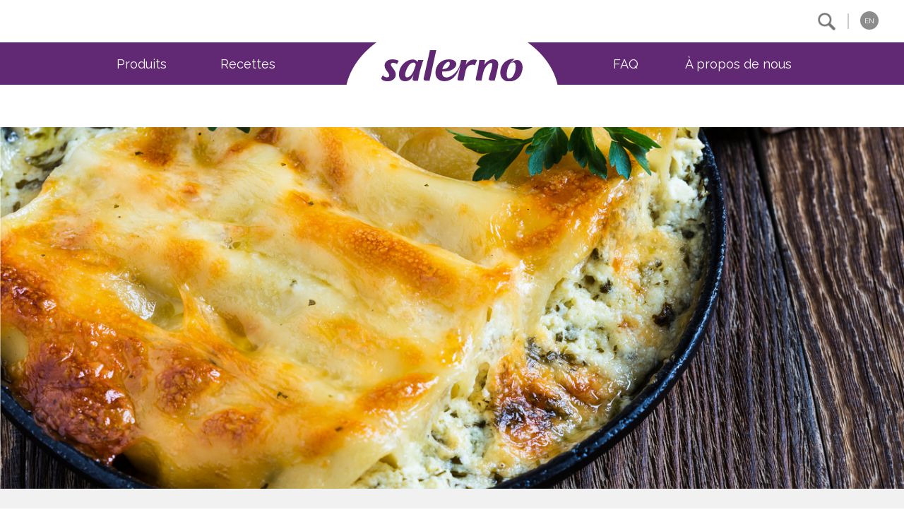

--- FILE ---
content_type: text/html; charset=UTF-8
request_url: https://www.salernodairy.com/fr/recettes/plats-principaux/manicotti-au-fromage-et-aux-deux-champignons
body_size: 58155
content:

<!DOCTYPE html>
<html lang="fr-FR" class="glfclasses">

    <head>

        <title>Manicotti au fromage et aux deux champignons | Salerno</title>
        <meta charset="utf-8" />
        <meta name="viewport" content="width=device-width, initial-scale=1" />
        <meta name="description" content="
 	Faire fondre le beurre dans un grand poêlon à feu moyen. Ajouter et cuire " />



        <meta name='robots' content='max-image-preview:large' />
	<style>img:is([sizes="auto" i], [sizes^="auto," i]) { contain-intrinsic-size: 3000px 1500px }</style>
	<link rel="alternate" hreflang="en" href="https://www.salernodairy.com/" />
<link rel="alternate" hreflang="fr" href="https://www.salernodairy.com/fr" />
<link rel="alternate" hreflang="x-default" href="https://www.salernodairy.com/" />
<link rel='dns-prefetch' href='//ajax.googleapis.com' />
<link rel='dns-prefetch' href='//maxcdn.bootstrapcdn.com' />
<link rel="alternate" type="application/rss+xml" title="Salerno Cheese &raquo; Home (FR) Flux des commentaires" href="https://www.salernodairy.com/fr?feed=rss2&#038;page_id=5" />
<script type="text/javascript">
/* <![CDATA[ */
window._wpemojiSettings = {"baseUrl":"https:\/\/s.w.org\/images\/core\/emoji\/15.0.3\/72x72\/","ext":".png","svgUrl":"https:\/\/s.w.org\/images\/core\/emoji\/15.0.3\/svg\/","svgExt":".svg","source":{"concatemoji":"https:\/\/www.salernodairy.com\/wp-includes\/js\/wp-emoji-release.min.js?ver=6.7.1"}};
/*! This file is auto-generated */
!function(i,n){var o,s,e;function c(e){try{var t={supportTests:e,timestamp:(new Date).valueOf()};sessionStorage.setItem(o,JSON.stringify(t))}catch(e){}}function p(e,t,n){e.clearRect(0,0,e.canvas.width,e.canvas.height),e.fillText(t,0,0);var t=new Uint32Array(e.getImageData(0,0,e.canvas.width,e.canvas.height).data),r=(e.clearRect(0,0,e.canvas.width,e.canvas.height),e.fillText(n,0,0),new Uint32Array(e.getImageData(0,0,e.canvas.width,e.canvas.height).data));return t.every(function(e,t){return e===r[t]})}function u(e,t,n){switch(t){case"flag":return n(e,"\ud83c\udff3\ufe0f\u200d\u26a7\ufe0f","\ud83c\udff3\ufe0f\u200b\u26a7\ufe0f")?!1:!n(e,"\ud83c\uddfa\ud83c\uddf3","\ud83c\uddfa\u200b\ud83c\uddf3")&&!n(e,"\ud83c\udff4\udb40\udc67\udb40\udc62\udb40\udc65\udb40\udc6e\udb40\udc67\udb40\udc7f","\ud83c\udff4\u200b\udb40\udc67\u200b\udb40\udc62\u200b\udb40\udc65\u200b\udb40\udc6e\u200b\udb40\udc67\u200b\udb40\udc7f");case"emoji":return!n(e,"\ud83d\udc26\u200d\u2b1b","\ud83d\udc26\u200b\u2b1b")}return!1}function f(e,t,n){var r="undefined"!=typeof WorkerGlobalScope&&self instanceof WorkerGlobalScope?new OffscreenCanvas(300,150):i.createElement("canvas"),a=r.getContext("2d",{willReadFrequently:!0}),o=(a.textBaseline="top",a.font="600 32px Arial",{});return e.forEach(function(e){o[e]=t(a,e,n)}),o}function t(e){var t=i.createElement("script");t.src=e,t.defer=!0,i.head.appendChild(t)}"undefined"!=typeof Promise&&(o="wpEmojiSettingsSupports",s=["flag","emoji"],n.supports={everything:!0,everythingExceptFlag:!0},e=new Promise(function(e){i.addEventListener("DOMContentLoaded",e,{once:!0})}),new Promise(function(t){var n=function(){try{var e=JSON.parse(sessionStorage.getItem(o));if("object"==typeof e&&"number"==typeof e.timestamp&&(new Date).valueOf()<e.timestamp+604800&&"object"==typeof e.supportTests)return e.supportTests}catch(e){}return null}();if(!n){if("undefined"!=typeof Worker&&"undefined"!=typeof OffscreenCanvas&&"undefined"!=typeof URL&&URL.createObjectURL&&"undefined"!=typeof Blob)try{var e="postMessage("+f.toString()+"("+[JSON.stringify(s),u.toString(),p.toString()].join(",")+"));",r=new Blob([e],{type:"text/javascript"}),a=new Worker(URL.createObjectURL(r),{name:"wpTestEmojiSupports"});return void(a.onmessage=function(e){c(n=e.data),a.terminate(),t(n)})}catch(e){}c(n=f(s,u,p))}t(n)}).then(function(e){for(var t in e)n.supports[t]=e[t],n.supports.everything=n.supports.everything&&n.supports[t],"flag"!==t&&(n.supports.everythingExceptFlag=n.supports.everythingExceptFlag&&n.supports[t]);n.supports.everythingExceptFlag=n.supports.everythingExceptFlag&&!n.supports.flag,n.DOMReady=!1,n.readyCallback=function(){n.DOMReady=!0}}).then(function(){return e}).then(function(){var e;n.supports.everything||(n.readyCallback(),(e=n.source||{}).concatemoji?t(e.concatemoji):e.wpemoji&&e.twemoji&&(t(e.twemoji),t(e.wpemoji)))}))}((window,document),window._wpemojiSettings);
/* ]]> */
</script>
<style id='wp-emoji-styles-inline-css' type='text/css'>

	img.wp-smiley, img.emoji {
		display: inline !important;
		border: none !important;
		box-shadow: none !important;
		height: 1em !important;
		width: 1em !important;
		margin: 0 0.07em !important;
		vertical-align: -0.1em !important;
		background: none !important;
		padding: 0 !important;
	}
</style>
<link rel='stylesheet' id='wp-block-library-css' href='https://www.salernodairy.com/wp-includes/css/dist/block-library/style.min.css?ver=6.7.1' type='text/css' media='all' />
<style id='classic-theme-styles-inline-css' type='text/css'>
/*! This file is auto-generated */
.wp-block-button__link{color:#fff;background-color:#32373c;border-radius:9999px;box-shadow:none;text-decoration:none;padding:calc(.667em + 2px) calc(1.333em + 2px);font-size:1.125em}.wp-block-file__button{background:#32373c;color:#fff;text-decoration:none}
</style>
<style id='global-styles-inline-css' type='text/css'>
:root{--wp--preset--aspect-ratio--square: 1;--wp--preset--aspect-ratio--4-3: 4/3;--wp--preset--aspect-ratio--3-4: 3/4;--wp--preset--aspect-ratio--3-2: 3/2;--wp--preset--aspect-ratio--2-3: 2/3;--wp--preset--aspect-ratio--16-9: 16/9;--wp--preset--aspect-ratio--9-16: 9/16;--wp--preset--color--black: #000000;--wp--preset--color--cyan-bluish-gray: #abb8c3;--wp--preset--color--white: #ffffff;--wp--preset--color--pale-pink: #f78da7;--wp--preset--color--vivid-red: #cf2e2e;--wp--preset--color--luminous-vivid-orange: #ff6900;--wp--preset--color--luminous-vivid-amber: #fcb900;--wp--preset--color--light-green-cyan: #7bdcb5;--wp--preset--color--vivid-green-cyan: #00d084;--wp--preset--color--pale-cyan-blue: #8ed1fc;--wp--preset--color--vivid-cyan-blue: #0693e3;--wp--preset--color--vivid-purple: #9b51e0;--wp--preset--gradient--vivid-cyan-blue-to-vivid-purple: linear-gradient(135deg,rgba(6,147,227,1) 0%,rgb(155,81,224) 100%);--wp--preset--gradient--light-green-cyan-to-vivid-green-cyan: linear-gradient(135deg,rgb(122,220,180) 0%,rgb(0,208,130) 100%);--wp--preset--gradient--luminous-vivid-amber-to-luminous-vivid-orange: linear-gradient(135deg,rgba(252,185,0,1) 0%,rgba(255,105,0,1) 100%);--wp--preset--gradient--luminous-vivid-orange-to-vivid-red: linear-gradient(135deg,rgba(255,105,0,1) 0%,rgb(207,46,46) 100%);--wp--preset--gradient--very-light-gray-to-cyan-bluish-gray: linear-gradient(135deg,rgb(238,238,238) 0%,rgb(169,184,195) 100%);--wp--preset--gradient--cool-to-warm-spectrum: linear-gradient(135deg,rgb(74,234,220) 0%,rgb(151,120,209) 20%,rgb(207,42,186) 40%,rgb(238,44,130) 60%,rgb(251,105,98) 80%,rgb(254,248,76) 100%);--wp--preset--gradient--blush-light-purple: linear-gradient(135deg,rgb(255,206,236) 0%,rgb(152,150,240) 100%);--wp--preset--gradient--blush-bordeaux: linear-gradient(135deg,rgb(254,205,165) 0%,rgb(254,45,45) 50%,rgb(107,0,62) 100%);--wp--preset--gradient--luminous-dusk: linear-gradient(135deg,rgb(255,203,112) 0%,rgb(199,81,192) 50%,rgb(65,88,208) 100%);--wp--preset--gradient--pale-ocean: linear-gradient(135deg,rgb(255,245,203) 0%,rgb(182,227,212) 50%,rgb(51,167,181) 100%);--wp--preset--gradient--electric-grass: linear-gradient(135deg,rgb(202,248,128) 0%,rgb(113,206,126) 100%);--wp--preset--gradient--midnight: linear-gradient(135deg,rgb(2,3,129) 0%,rgb(40,116,252) 100%);--wp--preset--font-size--small: 13px;--wp--preset--font-size--medium: 20px;--wp--preset--font-size--large: 36px;--wp--preset--font-size--x-large: 42px;--wp--preset--spacing--20: 0.44rem;--wp--preset--spacing--30: 0.67rem;--wp--preset--spacing--40: 1rem;--wp--preset--spacing--50: 1.5rem;--wp--preset--spacing--60: 2.25rem;--wp--preset--spacing--70: 3.38rem;--wp--preset--spacing--80: 5.06rem;--wp--preset--shadow--natural: 6px 6px 9px rgba(0, 0, 0, 0.2);--wp--preset--shadow--deep: 12px 12px 50px rgba(0, 0, 0, 0.4);--wp--preset--shadow--sharp: 6px 6px 0px rgba(0, 0, 0, 0.2);--wp--preset--shadow--outlined: 6px 6px 0px -3px rgba(255, 255, 255, 1), 6px 6px rgba(0, 0, 0, 1);--wp--preset--shadow--crisp: 6px 6px 0px rgba(0, 0, 0, 1);}:where(.is-layout-flex){gap: 0.5em;}:where(.is-layout-grid){gap: 0.5em;}body .is-layout-flex{display: flex;}.is-layout-flex{flex-wrap: wrap;align-items: center;}.is-layout-flex > :is(*, div){margin: 0;}body .is-layout-grid{display: grid;}.is-layout-grid > :is(*, div){margin: 0;}:where(.wp-block-columns.is-layout-flex){gap: 2em;}:where(.wp-block-columns.is-layout-grid){gap: 2em;}:where(.wp-block-post-template.is-layout-flex){gap: 1.25em;}:where(.wp-block-post-template.is-layout-grid){gap: 1.25em;}.has-black-color{color: var(--wp--preset--color--black) !important;}.has-cyan-bluish-gray-color{color: var(--wp--preset--color--cyan-bluish-gray) !important;}.has-white-color{color: var(--wp--preset--color--white) !important;}.has-pale-pink-color{color: var(--wp--preset--color--pale-pink) !important;}.has-vivid-red-color{color: var(--wp--preset--color--vivid-red) !important;}.has-luminous-vivid-orange-color{color: var(--wp--preset--color--luminous-vivid-orange) !important;}.has-luminous-vivid-amber-color{color: var(--wp--preset--color--luminous-vivid-amber) !important;}.has-light-green-cyan-color{color: var(--wp--preset--color--light-green-cyan) !important;}.has-vivid-green-cyan-color{color: var(--wp--preset--color--vivid-green-cyan) !important;}.has-pale-cyan-blue-color{color: var(--wp--preset--color--pale-cyan-blue) !important;}.has-vivid-cyan-blue-color{color: var(--wp--preset--color--vivid-cyan-blue) !important;}.has-vivid-purple-color{color: var(--wp--preset--color--vivid-purple) !important;}.has-black-background-color{background-color: var(--wp--preset--color--black) !important;}.has-cyan-bluish-gray-background-color{background-color: var(--wp--preset--color--cyan-bluish-gray) !important;}.has-white-background-color{background-color: var(--wp--preset--color--white) !important;}.has-pale-pink-background-color{background-color: var(--wp--preset--color--pale-pink) !important;}.has-vivid-red-background-color{background-color: var(--wp--preset--color--vivid-red) !important;}.has-luminous-vivid-orange-background-color{background-color: var(--wp--preset--color--luminous-vivid-orange) !important;}.has-luminous-vivid-amber-background-color{background-color: var(--wp--preset--color--luminous-vivid-amber) !important;}.has-light-green-cyan-background-color{background-color: var(--wp--preset--color--light-green-cyan) !important;}.has-vivid-green-cyan-background-color{background-color: var(--wp--preset--color--vivid-green-cyan) !important;}.has-pale-cyan-blue-background-color{background-color: var(--wp--preset--color--pale-cyan-blue) !important;}.has-vivid-cyan-blue-background-color{background-color: var(--wp--preset--color--vivid-cyan-blue) !important;}.has-vivid-purple-background-color{background-color: var(--wp--preset--color--vivid-purple) !important;}.has-black-border-color{border-color: var(--wp--preset--color--black) !important;}.has-cyan-bluish-gray-border-color{border-color: var(--wp--preset--color--cyan-bluish-gray) !important;}.has-white-border-color{border-color: var(--wp--preset--color--white) !important;}.has-pale-pink-border-color{border-color: var(--wp--preset--color--pale-pink) !important;}.has-vivid-red-border-color{border-color: var(--wp--preset--color--vivid-red) !important;}.has-luminous-vivid-orange-border-color{border-color: var(--wp--preset--color--luminous-vivid-orange) !important;}.has-luminous-vivid-amber-border-color{border-color: var(--wp--preset--color--luminous-vivid-amber) !important;}.has-light-green-cyan-border-color{border-color: var(--wp--preset--color--light-green-cyan) !important;}.has-vivid-green-cyan-border-color{border-color: var(--wp--preset--color--vivid-green-cyan) !important;}.has-pale-cyan-blue-border-color{border-color: var(--wp--preset--color--pale-cyan-blue) !important;}.has-vivid-cyan-blue-border-color{border-color: var(--wp--preset--color--vivid-cyan-blue) !important;}.has-vivid-purple-border-color{border-color: var(--wp--preset--color--vivid-purple) !important;}.has-vivid-cyan-blue-to-vivid-purple-gradient-background{background: var(--wp--preset--gradient--vivid-cyan-blue-to-vivid-purple) !important;}.has-light-green-cyan-to-vivid-green-cyan-gradient-background{background: var(--wp--preset--gradient--light-green-cyan-to-vivid-green-cyan) !important;}.has-luminous-vivid-amber-to-luminous-vivid-orange-gradient-background{background: var(--wp--preset--gradient--luminous-vivid-amber-to-luminous-vivid-orange) !important;}.has-luminous-vivid-orange-to-vivid-red-gradient-background{background: var(--wp--preset--gradient--luminous-vivid-orange-to-vivid-red) !important;}.has-very-light-gray-to-cyan-bluish-gray-gradient-background{background: var(--wp--preset--gradient--very-light-gray-to-cyan-bluish-gray) !important;}.has-cool-to-warm-spectrum-gradient-background{background: var(--wp--preset--gradient--cool-to-warm-spectrum) !important;}.has-blush-light-purple-gradient-background{background: var(--wp--preset--gradient--blush-light-purple) !important;}.has-blush-bordeaux-gradient-background{background: var(--wp--preset--gradient--blush-bordeaux) !important;}.has-luminous-dusk-gradient-background{background: var(--wp--preset--gradient--luminous-dusk) !important;}.has-pale-ocean-gradient-background{background: var(--wp--preset--gradient--pale-ocean) !important;}.has-electric-grass-gradient-background{background: var(--wp--preset--gradient--electric-grass) !important;}.has-midnight-gradient-background{background: var(--wp--preset--gradient--midnight) !important;}.has-small-font-size{font-size: var(--wp--preset--font-size--small) !important;}.has-medium-font-size{font-size: var(--wp--preset--font-size--medium) !important;}.has-large-font-size{font-size: var(--wp--preset--font-size--large) !important;}.has-x-large-font-size{font-size: var(--wp--preset--font-size--x-large) !important;}
:where(.wp-block-post-template.is-layout-flex){gap: 1.25em;}:where(.wp-block-post-template.is-layout-grid){gap: 1.25em;}
:where(.wp-block-columns.is-layout-flex){gap: 2em;}:where(.wp-block-columns.is-layout-grid){gap: 2em;}
:root :where(.wp-block-pullquote){font-size: 1.5em;line-height: 1.6;}
</style>
<link rel='stylesheet' id='wpml-blocks-css' href='https://www.salernodairy.com/wp-content/plugins/sitepress-multilingual-cms/dist/css/blocks/styles.css?ver=4.6.14' type='text/css' media='all' />
<link rel='stylesheet' id='bootstrap-css-css' href='https://maxcdn.bootstrapcdn.com/bootstrap/3.3.7/css/bootstrap.min.css?ver=6.7.1' type='text/css' media='all' />
<link rel='stylesheet' id='style-css' href='https://www.salernodairy.com/wp-content/themes/glfsalerno/style.css?ver=1.2.3' type='text/css' media='all' />
<link rel='stylesheet' id='bt-styles-css' href='https://www.salernodairy.com/wp-content/themes/glfsalerno/css/style.css?ver=1.2.3' type='text/css' media='all' />
<link rel='stylesheet' id='media-rules-css' href='https://www.salernodairy.com/wp-content/themes/glfsalerno/css/main.css?ver=1.2.3' type='text/css' media='all' />
<link rel='stylesheet' id='gaylea-media-styles-css' href='https://www.salernodairy.com/wp-content/themes/glfsalerno/css/media.css?ver=1.2.3' type='text/css' media='all' />
<link rel='stylesheet' id='slick-styles-css' href='https://www.salernodairy.com/wp-content/themes/glfsalerno/css/slick.css?ver=1.2.3' type='text/css' media='all' />
<link rel='stylesheet' id='article-styles-css' href='https://www.salernodairy.com/wp-content/themes/glfsalerno/css/article.css?ver=1.2.3' type='text/css' media='all' />
<link rel='stylesheet' id='bt-jui-style-css' href='https://www.salernodairy.com/wp-content/themes/glfsalerno/css/jquery-ui.min.css?ver=6.7.1' type='text/css' media='all' />
<link rel='stylesheet' id='bt-jui-struct-style-css' href='https://www.salernodairy.com/wp-content/themes/glfsalerno/css/jquery-ui.structure.min.css?ver=6.7.1' type='text/css' media='all' />
<link rel='stylesheet' id='bt-jui-theme-style-css' href='https://www.salernodairy.com/wp-content/themes/glfsalerno/css/jquery-ui.theme.min.css?ver=6.7.1' type='text/css' media='all' />
<script type="text/javascript" src="https://ajax.googleapis.com/ajax/libs/jquery/3.2.1/jquery.min.js?ver=6.7.1" id="bt-jquery-js"></script>
<script type="text/javascript" id="scripts-js-extra">
/* <![CDATA[ */
var MyAjax = {"ajaxurl":"https:\/\/www.salernodairy.com\/wp-admin\/admin-ajax.php"};
/* ]]> */
</script>
<script type="text/javascript" src="https://www.salernodairy.com/wp-content/themes/glfsalerno/js/scripts.js?ver=1.2.3" id="scripts-js"></script>
<script type="text/javascript" src="https://maxcdn.bootstrapcdn.com/bootstrap/3.3.7/js/bootstrap.min.js?ver=6.7.1" id="bootstrap-js-js"></script>
<script type="text/javascript" src="https://www.salernodairy.com/wp-content/themes/glfsalerno/js/slick.min.js?ver=1.2.3" id="slick-js-js"></script>
<script type="text/javascript" src="https://www.salernodairy.com/wp-content/themes/glfsalerno/js/save-cookie.js?ver=1.2.3" id="shopping-js-js"></script>
<script type="text/javascript" src="https://www.salernodairy.com/wp-content/themes/glfsalerno/js/share.js?ver=1.2.3" id="share-js-js"></script>
<script type="text/javascript" src="https://www.salernodairy.com/wp-content/themes/glfsalerno/js/modernizr-pointer.js?ver=1.2.3" id="modernizr-js-js"></script>
<script type="text/javascript" src="https://www.salernodairy.com/wp-content/themes/glfsalerno/js/jquery-ui.min.js?ver=6.7.1" id="bt-jui-js-js"></script>
<link rel="https://api.w.org/" href="https://www.salernodairy.com/fr/index.php?rest_route=/" /><link rel="alternate" title="JSON" type="application/json" href="https://www.salernodairy.com/fr/index.php?rest_route=/wp/v2/pages/5" /><link rel="EditURI" type="application/rsd+xml" title="RSD" href="https://www.salernodairy.com/xmlrpc.php?rsd" />
<meta name="generator" content="WordPress 6.7.1" />
<link rel="canonical" href="https://www.salernodairy.com/fr" />
<link rel='shortlink' href='https://www.salernodairy.com/fr' />
<link rel="alternate" title="oEmbed (JSON)" type="application/json+oembed" href="https://www.salernodairy.com/fr/index.php?rest_route=%2Foembed%2F1.0%2Fembed&#038;url=https%3A%2F%2Fwww.salernodairy.com%2Ffr" />
<link rel="alternate" title="oEmbed (XML)" type="text/xml+oembed" href="https://www.salernodairy.com/fr/index.php?rest_route=%2Foembed%2F1.0%2Fembed&#038;url=https%3A%2F%2Fwww.salernodairy.com%2Ffr&#038;format=xml" />
<meta name="generator" content="WPML ver:4.6.14 stt:1,4;" />
<script type="text/javascript">
(function(url){
	if(/(?:Chrome\/26\.0\.1410\.63 Safari\/537\.31|WordfenceTestMonBot)/.test(navigator.userAgent)){ return; }
	var addEvent = function(evt, handler) {
		if (window.addEventListener) {
			document.addEventListener(evt, handler, false);
		} else if (window.attachEvent) {
			document.attachEvent('on' + evt, handler);
		}
	};
	var removeEvent = function(evt, handler) {
		if (window.removeEventListener) {
			document.removeEventListener(evt, handler, false);
		} else if (window.detachEvent) {
			document.detachEvent('on' + evt, handler);
		}
	};
	var evts = 'contextmenu dblclick drag dragend dragenter dragleave dragover dragstart drop keydown keypress keyup mousedown mousemove mouseout mouseover mouseup mousewheel scroll'.split(' ');
	var logHuman = function() {
		if (window.wfLogHumanRan) { return; }
		window.wfLogHumanRan = true;
		var wfscr = document.createElement('script');
		wfscr.type = 'text/javascript';
		wfscr.async = true;
		wfscr.src = url + '&r=' + Math.random();
		(document.getElementsByTagName('head')[0]||document.getElementsByTagName('body')[0]).appendChild(wfscr);
		for (var i = 0; i < evts.length; i++) {
			removeEvent(evts[i], logHuman);
		}
	};
	for (var i = 0; i < evts.length; i++) {
		addEvent(evts[i], logHuman);
	}
})('//www.salernodairy.com/fr?wordfence_lh=1&hid=F077E4197A7C84608FFE4C79B473DCB2');
</script>
        
            <meta property="og:title" content="Manicotti au fromage et aux deux champignons">
            <meta property="og:type" content="article">
            <meta property="og:url" content="http://www.salernodairy.com/fr/recettes/plats-principaux/manicotti-au-fromage-et-aux-deux-champignons">
            <meta property="og:site_name" content="Gay Lea Foods Co-operative Limited">
            <meta property="og:description" content="">
            <meta property="og:image" content="https://www.salernodairy.com/wp-content/uploads/2018/06/two-mushroom-cheese-manicotti-.jpg">

            

        
            <!-- Google tag (gtag.js) -->
            <script async src="https://www.googletagmanager.com/gtag/js?id=G-1LYMJ6VZMX"></script>
            <script>
                window.dataLayer = window.dataLayer || [];
                function gtag() {
                    dataLayer.push(arguments);
                }
                gtag('js', new Date());

                gtag('config', 'G-1LYMJ6VZMX');
            </script>

        


        

    </head>


<body class="home page-template-default page page-id-5 recipe-details-page">

    

        <div id="fb-root"></div>
        <script>

            window.fbAsyncInit = function () {
                FB.init({
                    appId: '524782797969164',
                    autoLogAppEvents: true,
                    xfbml: true,
                    version: 'v2.11'
                });
            };

            (function (d, s, id) {
                var js, fjs = d.getElementsByTagName(s)[0];
                if (d.getElementById(id)) {
                    return;
                }
                js = d.createElement(s);
                js.id = id;
                js.src = "https://connect.facebook.net/en_US/sdk.js";
                fjs.parentNode.insertBefore(js, fjs);
            }(document, 'script', 'facebook-jssdk'));
        </script>

        
    
        <div id="masthead" class="glfclasses fr-ver">
            <a class="sr-only sr-only-focusable" href="#main-content">Skip to main content</a>
            <div id="top-nav">
                <div class="top-nav-container">
                    <div class="search">
                        <form class="search" action="https://www.salernodairy.com/fr/search" method="get">

                            <a href="javascript:void(0);" id="search-button"></a>

                            <div class="form-group">
                                <label class="sr-only" for="searchword">Search</label>
                                <input id="searchword" type="text" name="searchword" value="" class="form-control" placeholder="Recherche Consommateur" />
                                <input type="hidden" name="top_category" value="consommateur" />
                            </div>

                        </form>
                    </div>
                    <div class="divider"></div>

                    
            <a href="https://www.salernodairy.com/recipes/main-dishes/two-mushroom-cheese-manicotti" class="lang-toggle">EN</a>
            
                </div>
            </div>

            <div id="main-nav">
                <div class="nav-container">

                    <div id="hamburger" class="mob-menu-open">
                        <div></div>
                        <div></div>
                        <div></div>
                    </div>

                    <ul class="nav-left fr-ver">

                        
                <li id="produits-menu-item"><a href="https://www.salernodairy.com/fr/produits">Produits</a><span></span></li>

                
                <li id="recettes-menu-item"><a href="https://www.salernodairy.com/fr/recettes">Recettes</a><span></span></li>

                
                    </ul>

                    <div id="main-logo">
                        <a href="https://www.salernodairy.com/fr"><img src="https://www.salernodairy.com/wp-content/themes/glfsalerno/images/salerno.svg" alt="Salerno logo" /></a>
                    </div>

                    <ul class="nav-right fr-ver">
                        
                <li id="faq-fr-menu-item"><a href="https://www.salernodairy.com/fr/faq-fr">FAQ</a><span></span></li>

                
                <li id="lhistoire-de-salerno-menu-item"><a href="https://www.salernodairy.com/fr/lhistoire-de-salerno">À propos de nous</a><span></span></li>

                                    </ul>

                </div>

                
                        <div id="produits-dropdown" class="dropdown">
                            <div class="nav-container">
                                <ul>

                                                                                <li><a href="https://www.salernodairy.com/fr/produits/fromages-a-pate-mole/">Fromages à pâte molle</a></li>

                                                                                        <li><a href="https://www.salernodairy.com/fr/produits/fromages-a-pate-semi-molle/">Fromages à pâte semi-molle</a></li>

                                                                                        <li><a href="https://www.salernodairy.com/fr/produits/fromages-rapes/">Fromages râpés</a></li>

                                                                                        <li><a href="https://www.salernodairy.com/fr/produits/fromages-a-griller/">Fromages à griller</a></li>

                                                                                        <li><a href="https://www.salernodairy.com/fr/produits/fromages-a-pate-ferme/">Fromages à pâte ferme</a></li>

                                                                                        <li><a href="https://www.salernodairy.com/fr/produits/fromages-de-marque-salerno-vendus-en-gros/">Produits en gros</a></li>

                                            
                                </ul>
                            </div>
                        </div>


                        
                        <div id="recettes-dropdown" class="dropdown">
                            <div class="nav-container">
                                <ul>

                                    
                                        <li><a href="https://www.salernodairy.com/fr/recettes/dejeuners/">Déjeuners</a></li>

                                        
                                        <li><a href="https://www.salernodairy.com/fr/recettes/hors-doeuvre/">Hors-d'oeuvre</a></li>

                                        
                                        <li><a href="https://www.salernodairy.com/fr/recettes/soupe/">Soupe</a></li>

                                        
                                        <li><a href="https://www.salernodairy.com/fr/recettes/plats-principaux/">Plats principaux</a></li>

                                        
                                        <li><a href="https://www.salernodairy.com/fr/recettes/plats-d-accompagnement/">Plats d’accompagnement</a></li>

                                        
                                        <li><a href="https://www.salernodairy.com/fr/recettes/desserts/">Desserts</a></li>

                                        



                                </ul>
                            </div>
                        </div>


                        
                        <div id="faq-fr-dropdown" class="dropdown">
                            <div class="nav-container">
                                <ul>

                                                                                <li><a href="https://www.salernodairy.com/fr/faq-fr/general-fr">Général</a></li>

                                                                                        <li><a href="https://www.salernodairy.com/fr/faq-fr/fromage">Fromage</a></li>

                                            
                                </ul>
                            </div>
                        </div>


                        
                        <div id="lhistoire-de-salerno-dropdown" class="dropdown">
                            <div class="nav-container">
                                <ul>

                                                                                <li><a href="https://www.salernodairy.com/fr/lhistoire-de-salerno/lhistoire-de-salerno/">À propos de nous</a></li>

                                                                                        <li><a href="https://www.salernodairy.com/fr/contactez-nous">CONTACTEZ-NOUS</a></li>

                                                                                        <li><a href="https://www.salernodairy.com/fr/contactez-nous/email">Contactez-nous</a></li>

                                                                                        <li><a href="https://www.salernodairy.com/fr/contactez-nous/locations">Locations</a></li>

                                            
                                </ul>
                            </div>
                        </div>


                        

            </div>

            <div id="sticky-main-nav">
                <div class="sticky-main-nav-container">
                    <div class="nav-container">

                        <div id="hamburger-sticky" class="mob-menu-open">
                            <div></div>
                            <div></div>
                            <div></div>
                        </div>



                        <div id="main-logo-sticky">
                            <a href="https://www.salernodairy.com/fr"><img src="https://www.salernodairy.com/wp-content/themes/glfsalerno/images/salerno.svg" alt="Salerno Foods logo" /></a>
                        </div>

                        <a href="javascript:void(0);" class="back-to-top">VERS LE HAUT</a>

                    </div>
                </div>
            </div>

        </div>


        
    
        <div id="mob-top-nav">

            <a class="close-menu" href="javascript:void(0);">
                <span></span>
                <span></span>
            </a>

            <div class="mob-top-nav-container">

                <div class="search">
                    <form class="search" action="/search" method="get">

                        <a href="javascript:void(0);" id="search-button-mob"></a>

                        <div class="form-group">
                            <label class="sr-only" for="searchword">Search</label>
                            <input id="searchword-mob" type="text" name="searchword" value="" class="form-control" placeholder="Recherche Consommateur" />
                            <input type="hidden" name="top_category" value="consommateur" />

                        </div>


                    </form>
                </div>

                <div class="divider"></div>
                
            <a href="https://www.salernodairy.com/recipes/main-dishes/two-mushroom-cheese-manicotti" class="lang-toggle">EN</a>
                        </div>

            <div class="clearfix"></div>

            <ul>

                
                    <li id="produits-menu-item-mob">
                        <a href="javascript:void(0);">Produits</a>
                        <span></span>
                        <ul>
                            <li>
                                <h2><a href="https://www.salernodairy.com/fr/produits">Explore Produits</a></h2>
                            </li>

                            
                                <li><h3><a href="https://www.salernodairy.com/fr/produits/fromages-a-pate-mole/">Fromages à pâte molle</a></h3></li>



                                
                                <li><h3><a href="https://www.salernodairy.com/fr/produits/fromages-a-pate-semi-molle/">Fromages à pâte semi-molle</a></h3></li>



                                
                                <li><h3><a href="https://www.salernodairy.com/fr/produits/fromages-rapes/">Fromages râpés</a></h3></li>



                                
                                <li><h3><a href="https://www.salernodairy.com/fr/produits/fromages-a-griller/">Fromages à griller</a></h3></li>



                                
                                <li><h3><a href="https://www.salernodairy.com/fr/produits/fromages-a-pate-ferme/">Fromages à pâte ferme</a></h3></li>



                                
                                <li><h3><a href="https://www.salernodairy.com/fr/produits/fromages-de-marque-salerno-vendus-en-gros/">Produits en gros</a></h3></li>



                                
                        </ul>
                    </li>

                
                    <li id="recettes-menu-item-mob">
                        <a href="javascript:void(0);">Recettes</a>
                        <span></span>
                        <ul>
                            <li>
                                <h2><a href="https://www.salernodairy.com/fr/recettes">Explore Recettes</a></h2>
                            </li>

                            
                                <li><h3><a href="https://www.salernodairy.com/fr/recettes/dejeuners/">Déjeuners</a></h3></li>



                                
                                <li><h3><a href="https://www.salernodairy.com/fr/recettes/hors-doeuvre/">Hors-d'oeuvre</a></h3></li>



                                
                                <li><h3><a href="https://www.salernodairy.com/fr/recettes/soupe/">Soupe</a></h3></li>



                                
                                <li><h3><a href="https://www.salernodairy.com/fr/recettes/plats-principaux/">Plats principaux</a></h3></li>



                                
                                <li><h3><a href="https://www.salernodairy.com/fr/recettes/plats-d-accompagnement/">Plats d’accompagnement</a></h3></li>



                                
                                <li><h3><a href="https://www.salernodairy.com/fr/recettes/desserts/">Desserts</a></h3></li>



                                
                        </ul>
                    </li>

                
                    <li id="faq-fr-menu-item-mob">
                        <a href="javascript:void(0);">FAQ</a>
                        <span></span>
                        <ul>
                            <li>
                                <h2><a href="https://www.salernodairy.com/fr/faq-fr">Explore FAQ</a></h2>
                            </li>

                            
                                <li><h3><a href="https://www.salernodairy.com/fr/faq-fr/general-fr">Général</a></h3></li>



                                
                                <li><h3><a href="https://www.salernodairy.com/fr/faq-fr/fromage">Fromage</a></h3></li>



                                
                        </ul>
                    </li>

                
                    <li id="lhistoire-de-salerno-menu-item-mob">
                        <a href="javascript:void(0);">À propos de nous</a>
                        <span></span>
                        <ul>
                            <li>
                                <h2><a href="https://www.salernodairy.com/fr/lhistoire-de-salerno">Explore À propos de nous</a></h2>
                            </li>

                            
                                <li><h3><a href="https://www.salernodairy.com/fr/lhistoire-de-salerno/lhistoire-de-salerno/">À propos de nous</a></h3></li>



                                
                                <li><h3><a href="https://www.salernodairy.com/fr/contactez-nous">CONTACTEZ-NOUS</a></h3></li>



                                
                                <li><h3><a href="https://www.salernodairy.com/fr/contactez-nous/email">Contactez-nous</a></h3></li>



                                
                                <li><h3><a href="https://www.salernodairy.com/fr/contactez-nous/locations">Locations</a></h3></li>



                                
                        </ul>
                    </li>

                
            </ul>
            <div class="clearfix"></div>
        </div>


        <a class="sr-only" name="main-content">Main Content</a>

        
    <div id="recipe-header">
        <img src="https://www.salernodairy.com/wp-content/uploads/2018/06/two-mushroom-cheese-manicotti-.jpg" alt="Photo for - Manicotti au fromage et aux deux champignons" />
    </div>

    <div id="recipes-main">
        <div class="recipes-main-container">

            <div class="recipe-rating five-stars" data-rating="five-stars" data-id="12709">
                <span></span>
                <span></span>
                <span></span>
                <span></span>
                <span></span>
            </div>

            <h1>Manicotti au fromage et aux deux champignons</h1>
            <p></p>

            <div class="recipe-content">

                <div class="main-column">

                    <div class="serving">
                        <ul>

                            
                                <li><strong>Rendements:</strong> 6</li>

                            
                            
                                <li><strong>Préparation:</strong> 168 minutes</li>

                            
                            
                            
                        </ul>

                        <div class="clearfix"></div>

                    </div>

                    <div class="ingredients-mob">

                        <div class="recipe-sharing">

                            <a id="fb-share" href="javascript:void(0);" class="ref_fb">
                                <span class="facebook"></span>
                            </a>

                            <a  target="_blank" href="https://twitter.com/share" class="recipe-social-twitter" data-count="none">
                                <span class="twitter"></span>
                            </a>

                            <a href="#" class="recipe-social-pinterest">
                                <span class="pinterest"></span>
                            </a>

                            <a class="email-share" href="javascript:void(0)" target="_top" data-title="Manicotti au fromage et aux deux champignons"><span class="email"></span></a>

                            <a href="javascript:if(window.print)window.print()">
                                <span class="print"></span>
                            </a>

                        </div>

                        <h3>Ingrédients</h3>



                        
                <ul>


                    
                    <li>1/4 tasse (50mL)  beurre</li>

                    
                    <li>1    gros oignon, haché</li>

                    
                    <li>3    gousses d'ail, émincées</li>

                    
                    <li>1 c. &agrave; th&eacute; (5mL)  de thym séché</li>

                    
                    <li>1 c. &agrave; th&eacute; (5mL)  sel</li>

                    
                    <li>1/2 c. &agrave; th&eacute; (2mL)  poivre</li>

                    
                    <li>1 pinc&eacute;e   flocons de piment fort</li>

                    
                    <li>6 tasses (1.5L)  champignons de paris, tranchés</li>

                    
                    <li>4 tasses (1L)  champignons exotiques, tranchés</li>

                    
                    <li>4 tasses (1L)  &eacute;pinards, frais et hachés</li>

                    
                    <li>1 1/2 tasses (375mL)  <a class="GLProduct" href="https://www.salernodairy.com/fr/produits/fromages-a-pate-mole/ricotta-traditionnel">SALERNO - Ricotta traditionnel</a></li>

                    
                    <li>1 1/2 tasses (375mL)  <a class="GLProduct" href="https://www.salernodairy.com/fr/produits/fromages-a-pate-semi-molle/fromage-mozzarella">SALERNO - Fromage mozzarella</a>, râpé</li>

                    
                    <li>1    &oelig;uf</li>

                    
                    <li>12    coquilles manicotti</li>

                    
                    <li>3 tasses (750mL)  sauce à spaghetti</li>

                    
                    <li>1/4 tasse (50mL)  <a class="GLProduct" href="https://www.salernodairy.com/fr/produits/fromages-rapes/fromage-parmesan-rape-2">SALERNO - Fromage 100% parmesan râpé</a></li>

                    
        </ul>


        


                        <div class="clearfix"></div>

                    </div>

                    <div class="instructions">

                        <div class="recipe-sharing">

                            <a href="javascript:void(0)" class="ref_fb">
                                <span class="facebook"></span>
                            </a>

                            <a  target="_blank" href="https://twitter.com/share" class="recipe-social-twitter" data-count="none">
                                <span class="twitter"></span>
                            </a>

                            <a href="#" class="recipe-social-pinterest">
                                <span class="pinterest"></span>
                            </a>

                            <a class="email-share" href="javascript:void(0)" target="_top" data-title="Manicotti+au+fromage+et+aux+deux+champignons"><span class="email"></span></a>

                            <a href="javascript:if(window.print)window.print()">
                                <span class="print"></span>
                            </a>

                        </div>

                        <h3>Instructions</h3>

                        <ol>
 	<li>Faire fondre le beurre dans un grand poêlon à feu moyen. Ajouter et cuire les oignons, l’ail, le thym, le sel, le poivre et les flocons de piment fort pendant 8 minutes ou jusqu’à ce que tout soit bien ramolli. Ajouter les champignons de Paris et les champignons exotiques; cuire, en remuant constamment pendant 15 minutes ou jusqu’à ce que les champignons soient tendres et que l’excès de liquide ait été absorbé. Ajouter les épinards en remuant; cuire 3 minutes ou jusqu’à ce que les épinards soient flétris. Retirer du feu; laisser refroidir.</li>
 	<li>Entretemps, dans une grosse casserole d’eau salée bouillante, cuire les coquilles manicotti environ 10 minutes ou jusqu’à ce que tendres mais encore fermes. Égoutter et refroidir à l’eau froide. Disposer en une seule couche sur une serviette de cuisine humide; couvrir jusqu’à utilisation.</li>
 	<li>Étendre la moitié de la sauce aux tomates à la cuiller, au fond d’un plat de cuisson de 13 x 9 po (3 L). Ajouter le fromage cottage, 1 tasse (125 ml) de mozzarella et l’œuf à la garniture aux champignons; mettre ½ tasse (125 ml) à la cuiller dans chaque coquille manicotti. Disposer les coquilles en une seule couche, près les unes des autres, par-dessus la sauce aux tomates. Garnir les coquilles du reste de la sauce, à la cuiller. Parsemer du reste de mozzarella et de parmesan.</li>
 	<li>Cuire au centre d’un four préchauffé à 400 °F (200 °C) pendant 30 minutes ou jusqu’à ce que la sauce forme des bulles et que le fromage soit fondu et doré.</li>
</ol>
<ul>
 	<li>Après la cuisson, vous pouvez recouvrir le plat de pellicule plastique et le conserver au réfrigérateur pour autant que 24 heures. Ajoutez 15 minutes au temps de cuisson.</li>
</ul>
                        <p class="print-only">Tips:</p>

                        

                        
                            <div id="recipe-image">
                                <img src="https://www.salernodairy.com/wp-content/uploads/2018/06/two-mushroom-cheese-manicotti-.jpg" alt="Photo of - Manicotti au fromage et aux deux champignons" />
                            </div>


                        


                        <div class="clearfix"></div>

                    </div>

                </div>


                <div class="left-column">

                    <div class="ingredients">

                        <h3>Ingrédients</h3>

                        
                <ul>


                    
                    <li>1/4 tasse (50mL)  beurre</li>

                    
                    <li>1    gros oignon, haché</li>

                    
                    <li>3    gousses d'ail, émincées</li>

                    
                    <li>1 c. &agrave; th&eacute; (5mL)  de thym séché</li>

                    
                    <li>1 c. &agrave; th&eacute; (5mL)  sel</li>

                    
                    <li>1/2 c. &agrave; th&eacute; (2mL)  poivre</li>

                    
                    <li>1 pinc&eacute;e   flocons de piment fort</li>

                    
                    <li>6 tasses (1.5L)  champignons de paris, tranchés</li>

                    
                    <li>4 tasses (1L)  champignons exotiques, tranchés</li>

                    
                    <li>4 tasses (1L)  &eacute;pinards, frais et hachés</li>

                    
                    <li>1 1/2 tasses (375mL)  <a class="GLProduct" href="https://www.salernodairy.com/fr/produits/fromages-a-pate-mole/ricotta-traditionnel">SALERNO - Ricotta traditionnel</a></li>

                    
                    <li>1 1/2 tasses (375mL)  <a class="GLProduct" href="https://www.salernodairy.com/fr/produits/fromages-a-pate-semi-molle/fromage-mozzarella">SALERNO - Fromage mozzarella</a>, râpé</li>

                    
                    <li>1    &oelig;uf</li>

                    
                    <li>12    coquilles manicotti</li>

                    
                    <li>3 tasses (750mL)  sauce à spaghetti</li>

                    
                    <li>1/4 tasse (50mL)  <a class="GLProduct" href="https://www.salernodairy.com/fr/produits/fromages-rapes/fromage-parmesan-rape-2">SALERNO - Fromage 100% parmesan râpé</a></li>

                    
        </ul>


        
                        <div class="clearfix"></div>

                    </div>

                    <div class="products-used">

                        <h3>Produits utilisés</h3>

                        
                            <a href="https://www.salernodairy.com/fr/produits/fromages-a-pate-mole/ricotta-traditionnel">SALERNO - Ricotta traditionnel</a>

                            <a href="https://www.salernodairy.com/fr/produits/fromages-a-pate-mole/ricotta-traditionnel"><img src="https://www.salernodairy.com/wp-content/uploads/2018/08/GL-1054-Salerno-Product-TraditionalRicotta-FR-600x600.png" alt="Photo of - SALERNO - Ricotta traditionnel" /></a>

                            <br />

                        
                            <a href="https://www.salernodairy.com/fr/produits/fromages-a-pate-semi-molle/fromage-mozzarella">SALERNO - Fromage mozzarella</a>

                            <a href="https://www.salernodairy.com/fr/produits/fromages-a-pate-semi-molle/fromage-mozzarella"><img src="https://www.salernodairy.com/wp-content/uploads/2018/06/GL-1054-Salerno-Product-Mozzarella-600x600.png" alt="Photo of - SALERNO - Fromage mozzarella" /></a>

                            <br />

                        
                            <a href="https://www.salernodairy.com/fr/produits/fromages-rapes/fromage-parmesan-rape-2">SALERNO - Fromage 100% parmesan râpé</a>

                            <a href="https://www.salernodairy.com/fr/produits/fromages-rapes/fromage-parmesan-rape-2"><img src="https://www.salernodairy.com/wp-content/uploads/2018/09/GL-1054-Salerno-Product-Parmesan-500g-600x600.png" alt="Photo of - SALERNO - Fromage 100% parmesan râpé" /></a>

                            <br />

                        


                    </div>

                </div>


                <div class="clearfix"></div>


            </div>

        </div>
    </div>

    
        <footer>

            
        <div id="footer-nav">
            <div class="footer-nav-container">
                <ul>

                    
                        <li>
                            <h3><a href="https://www.salernodairy.com/fr/produits" data-href="https://www.salernodairy.com/fr/produits">Produits</a><span><span></span><span></span></span></h3>
                            <ul>
                                <li class="mob-only"><a href="https://www.salernodairy.com/fr/produits">Explore Produits</a></li>

                                
                                    <li><a href="https://www.salernodairy.com/fr/produits/fromages-a-pate-mole/">Fromages à pâte molle</a></li>

                                
                                    <li><a href="https://www.salernodairy.com/fr/produits/fromages-a-pate-semi-molle/">Fromages à pâte semi-molle</a></li>

                                
                                    <li><a href="https://www.salernodairy.com/fr/produits/fromages-rapes/">Fromages râpés</a></li>

                                
                                    <li><a href="https://www.salernodairy.com/fr/produits/fromages-a-griller/">Fromages à griller</a></li>

                                
                                    <li><a href="https://www.salernodairy.com/fr/produits/fromages-a-pate-ferme/">Fromages à pâte ferme</a></li>

                                
                                    <li><a href="https://www.salernodairy.com/fr/produits/fromages-de-marque-salerno-vendus-en-gros/">Produits en gros</a></li>

                                
                            </ul>
                        </li>

                    
                        <li>
                            <h3><a href="https://www.salernodairy.com/fr/recettes" data-href="https://www.salernodairy.com/fr/recettes">Recettes</a><span><span></span><span></span></span></h3>
                            <ul>
                                <li class="mob-only"><a href="https://www.salernodairy.com/fr/recettes">Explore Recettes</a></li>

                                
                                    <li><a href="https://www.salernodairy.com/fr/recettes/dejeuners/">Déjeuners</a></li>

                                
                                    <li><a href="https://www.salernodairy.com/fr/recettes/hors-doeuvre/">Hors-d'oeuvre</a></li>

                                
                                    <li><a href="https://www.salernodairy.com/fr/recettes/soupe/">Soupe</a></li>

                                
                                    <li><a href="https://www.salernodairy.com/fr/recettes/plats-principaux/">Plats principaux</a></li>

                                
                                    <li><a href="https://www.salernodairy.com/fr/recettes/plats-d-accompagnement/">Plats d’accompagnement</a></li>

                                
                                    <li><a href="https://www.salernodairy.com/fr/recettes/desserts/">Desserts</a></li>

                                
                            </ul>
                        </li>

                    
                        <li>
                            <h3><a href="https://www.salernodairy.com/fr/faq-fr" data-href="https://www.salernodairy.com/fr/faq-fr">FAQ</a><span><span></span><span></span></span></h3>
                            <ul>
                                <li class="mob-only"><a href="https://www.salernodairy.com/fr/faq-fr">Explore FAQ</a></li>

                                
                                    <li><a href="https://www.salernodairy.com/fr/faq-fr/general-fr">Général</a></li>

                                
                                    <li><a href="https://www.salernodairy.com/fr/faq-fr/fromage">Fromage</a></li>

                                
                            </ul>
                        </li>

                    
                        <li>
                            <h3><a href="https://www.salernodairy.com/fr/lhistoire-de-salerno" data-href="https://www.salernodairy.com/fr/lhistoire-de-salerno">À propos de nous</a><span><span></span><span></span></span></h3>
                            <ul>
                                <li class="mob-only"><a href="https://www.salernodairy.com/fr/lhistoire-de-salerno">Explore À propos de nous</a></li>

                                
                                    <li><a href="https://www.salernodairy.com/fr/lhistoire-de-salerno/lhistoire-de-salerno/">À propos de nous</a></li>

                                
                                    <li><a href="https://www.salernodairy.com/fr/contactez-nous">CONTACTEZ-NOUS</a></li>

                                
                                    <li><a href="https://www.salernodairy.com/fr/contactez-nous/email">Contactez-nous</a></li>

                                
                                    <li><a href="https://www.salernodairy.com/fr/contactez-nous/locations">Locations</a></li>

                                
                            </ul>
                        </li>

                    
                </ul>
                <div class="clearfix"></div>
            </div>
        </div>

        
            <div id="footer-info">

                <div class="footer-info-container">

                    <section class="mob-social">
                        <a class="fb-link" href="https://www.facebook.com/gayleafoods" target="_blank"></a>
                        <a class="tw-link" href="https://twitter.com/gayleafoodscoop" target="_blank"></a>
                        <a class="yt-link" href="https://www.youtube.com/user/GayLeaFoodsCoop" target="_blank"></a>
                        <a class="pintrest-link" href="https://www.pinterest.ca/GayLeaFoods/" target="_blank"></a>
                        <a class="insta-link" href="https://www.instagram.com/gayleafoodscoop/" target="_blank"></a>
                        <a class="tumblr-link" href="https://gayleafoodscoop-blog.tumblr.com/" target="_blank"></a>
                    </section>

                    <section>
                        <div class="upper">
                            <div id="footer-logo">
                                <a href="https://www.salernodairy.com/fr"><img src="https://www.salernodairy.com/wp-content/themes/glfsalerno/images/salerno-white.svg" alt="Salerno Cheese" /></a>
                            </div>
                            <div id="print-logo" class="print-only">
                                <img src="https://www.salernodairy.com/wp-content/themes/glfsalerno/images/salerno.svg" alt="Salerno Cheese" width="150" />
                            </div>
                        </div>
                        <div class="lower"></div>
                    </section>
                    <section>
                        <div class="upper">
                            <p><strong>Siège social<br />
La coopérative Aliments Gay Lea Ltée.</strong><br />
Bureau 100 10 Cour Carlson <br />
Etobicoke (Ontario) M9W 6L2</p>
                        </div>
                        <div class="lower">
                            <p><a href="/fr/conditions-generales">Conditions d’utilisation</a></p>
                        </div>
                    </section>
                    <section>
                        <div class="upper">
                            <p><strong>Appelez-nous<br />
<a class="telephone-number-link" href="tel:+19052835300">905-283-5300</a><br />
<a class="telephone-number-link" href="tel:18002680508">1-800-268-0508</a></strong></p>
                        </div>
                        <div class="lower">
                            <p><a href="/fr/politique-de-confidentialite">Politique de confidentialité</a></p>
                        </div>
                    </section>
                    <section class="social">
                        <div class="upper">
                            <a class="fb-link" href="https://www.facebook.com/gayleafoods" target="_blank"></a>
                            <a class="tw-link" href="https://twitter.com/gayleafoodscoop" target="_blank"></a>
                            <a class="yt-link" href="https://www.youtube.com/user/GayLeaFoodsCoop" target="_blank"></a>
                            <a class="pintrest-link" href="https://www.pinterest.ca/GayLeaFoods/" target="_blank"></a>
                            <a class="insta-link" href="https://www.instagram.com/gayleafoodscoop/" target="_blank"></a>
                            <a class="tumblr-link" href="https://gayleafoodscoop-blog.tumblr.com/" target="_blank"></a>
                        </div>
                        <div class="lower">
                            <p class="mob-only"><a href="/fr/conditions-generales">Conditions d’utilisation</a></p>
                            <p class="mob-only"><a href="/fr/politique-de-confidentialite">Politique de confidentialité</a></p>
                            <p>&copy;2026 La coopérative Aliments Gay Lea Ltée.</p>

                        </div>
                    </section>

                    <div class="clearfix"></div>

                </div>

            </div>

        </footer>

        <script type="text/javascript">
            /* <![CDATA[ */
            var google_conversion_id = 937516949;
            var google_custom_params = window.google_tag_params;
            var google_remarketing_only = true;
            /* ]]> */
        </script>
        <script type="text/javascript" src="//www.googleadservices.com/pagead/conversion.js"></script>


        
</body>


</html>


--- FILE ---
content_type: text/css
request_url: https://www.salernodairy.com/wp-content/themes/glfsalerno/style.css?ver=1.2.3
body_size: 1641
content:
/*
Theme Name: Gay Lea - Salerno
Theme URI: http://www.junction59.com/
Author: Junction59
Author URI: http://www.junction59.com/
Description: Theme for Gay Lea food product companies
Version: 1.0
Text Domain: gaylea
*/



/* 
    Created on : 8-Jul-2015, 4:03:13 PM
    Author     : markharris
*/

@import url(https://fonts.googleapis.com/css?family=Quicksand:400,300,700);

@font-face {
    font-family: iconFont;
    font-style: normal;
    font-weight: 400;
    src: url(../fonts/MaterialIcons-Regular.eot); /* For IE6-8 */
    src: local('Material Icons'),
        local('MaterialIcons-Regular'),
        url(fonts/MaterialIcons-Regular.woff2) format('woff2'),
        url(fonts/MaterialIcons-Regular.woff) format('woff'),
        url(fonts/MaterialIcons-Regular.ttf) format('truetype');
}

/*
div.f-item-1{
    margin-top: 220px;
}

@media screen and (max-width: 1200px) {

    div.f-item-1 {
        margin-top: 240px !important;
    }

}

@media screen and (max-width: 991px) and (min-width: 480px) {

    div.f-item-1 {
        margin-top: 220px !important;
    }

}
*/

@media screen and (max-width: 767px)  {

    div.f-item-1 {
        margin-top: 230px !important;
    }

}

@media screen and (max-width: 620px) {
    div.f-item-1 {
        margin-top: 260px !important;
    }
}

@media screen and (max-width: 480px) {

    div.f-item-1 {
        margin-top: 260px !important;
    }
}

@media screen and (max-width: 460px)  {
    div.f-item-1 {
        margin-top: 300px !important;
    }
}

@media screen and (max-width: 991px) {
    .faq-container .col-md-5 {
        padding: 0;
        margin: 90px -35px !important;
    }
}


--- FILE ---
content_type: text/css
request_url: https://www.salernodairy.com/wp-content/themes/glfsalerno/css/main.css?ver=1.2.3
body_size: 109940
content:
body {
    font-family: 'Raleway', sans-serif;
    font-size: 18px;
}

body.grey {
    background: #f5f5f5;
}

a:hover {
    color: #868686;
    text-decoration: none;
}

a:visited,
a:focus,
a:active {
    text-decoration: none;
}

h1 {
    font-size: 48px;
    color: #000;
}

h2 {
    font-size: 48px;
    margin-bottom: 30px;
    color: #000;
}

h4 {
    font-size: 22px;
    font-weight: bold;
    margin-bottom: 20px;
    color: #000;
}

blockquote {
    border-left: none;
    position: relative;
    padding: 0;
}

blockquote span {
    position: relative;
}

blockquote span:before {
    content: '\201C';
    font-size: 84px;
    font-family: Raleway;
    font-weight: bold;
    position: absolute;
    left: -36px;
    top: -26px;
}

blockquote span:last-child:before {
    content: '\201D';
    left: initial;
    top: initial;
    right: -40px;
    bottom: -73px;
}

#masthead {
    margin-bottom: 60px;
}

#top-nav {
    height: 60px;
    overflow-y: hidden;
    max-width: 1300px;
    margin: 0 auto;
    padding: 0 20px;
}

#top-nav .top-nav-container {
    float: right;
}

#mob-top-nav .mob-top-nav-container {
    float: right;
}

#top-nav .search,
#mob-top-nav .search {
    float: left;
}

#top-nav .divider,
#mob-top-nav .divider {
    float: left;
    width: 2px;
    height: 22px;
    background: #ccc;
    margin: 19px 0 0;
    /*display: none;*/
}

#mob-top-nav .divider {
    background: #fff;
    margin: 16px 0 0;
}

a.lang-toggle {
    float: left;
    width: 26px;
    height: 26px;
    background: #8c8c8c;
    color: #fff;
    border-radius: 100px;
    padding: 7px 0 0 6px;
    font-size: 10px;
    margin: 16px;
    /*display: none;*/
}

#mob-top-nav a.lang-toggle {
    color: #cc1521;
    background: #fff;
    font-weight: bold;
    margin: 14px;
}

#top-nav form.search input,
#mob-top-nav form.search input {
    border-radius: 5em;
    margin: 14px 0 0;
    width: 0;
    opacity: 0;
    -webkit-transition: all 1s;
    transition: all 1s;
}

#mob-top-nav form.search input {
    margin-top: 11px;
}

#top-nav form.search input.active {
    width: 300px;
    opacity: 1;
}

#mob-top-nav form.search input.active {
    opacity: 1;
}

#search-button,
#search-button-mob,
#recipe-search-button {
    width: 27px;
    height: 27px;
    border: none;
    background: url(../images/icon-search.png) center center no-repeat;
    background-size: contain;
    margin: 17px 16px;
    float: right;
}

#search-button-mob {
    margin: 14px 13px;
}

#search-button-mob {
    background-image: url(../images/icon-search-fff.png);
}

#top-nav .form-group,
#mob-top-nav .form-group {
    float: right;
}

#mob-top-nav ul {
    list-style: none;
    text-align: center;
    padding: 0;
    font-size: 20px;
}

#mob-top-nav ul a {
    color: #fff;
    padding-bottom: 10px;
    display: block;
    font-weight: 400;

}

#mob-top-nav ul h2 a {
    font-size: 17px;
    font-weight: bold;
}

#mob-top-nav ul a:hover,
#mob-top-nav ul a:active,
#mob-top-nav ul a:visited,
#mob-top-nav ul a:focus {
    text-decoration: none;
}

#mob-top-nav ul li {
    padding: 11px 0 0;
    position: relative;
}

#mob-top-nav #brands-menu-item-mob ul ul li:first-child,
#mob-top-nav #marques-menu-item-mob ul ul li:first-child {
    padding-top: 0;
}

#mob-top-nav ul ul {
    background: #fff;
    height: 0;
    overflow: hidden;
    -webkit-transition: height 0.5s;
    transition: height 0.5s;
}

#mob-top-nav #brands-menu-item-mob ul ul,
#mob-top-nav #marques-menu-item-mob ul ul {
    height: initial;
}

#mob-top-nav li.active > ul {
    display: block;
}

#mob-top-nav ul > li span {
    position: absolute;
    top: 44px;
    left: calc(50% - 10px);
    z-index: 1000;
    background: #fff;
    width: 16px;
    height: 16px;
    -ms-transform: rotate(45deg);
    -webkit-transform: rotate(45deg);
    transform: rotate(45deg);
    display: none;
}

#mob-top-nav ul > li.active span {
    display: block;
}

#mob-top-nav ul ul > li span,
#footer-nav h3 span,
a.secondary-cta span,
#featured-recipes a div span span,
.recent-issues > a span,
#apply-hub li span,
#newsletter-hub h3 span,
#map-container li span {
    position: absolute;
    width: 25px;
    height: 25px;
    border: none;
    right: 20px;
    left: auto;
    top: 24px;
    -ms-transform: translate(0, -50%);
    -webkit-transform: translate(0, -50%);
    transform: translate(0, -50%);
    border-radius: 3em;
    cursor: pointer;
    overflow: hidden;
}

.recent-issues > a span,
#apply-hub li span,
#newsletter-hub h3 span,
#map-container li span {
    width: 25px;
    height: 40px;
    top: 51%;
    left: calc(50% + 5em);
}

#apply-hub li span,
#map-container li span {
    left: auto;
    right: -12px;
}

#footer-nav h3 span {
    display: none;
    right: 30px;
    top: 35px;
}

#mob-top-nav ul ul > li span span,
#footer-nav h3 span span,
a.secondary-cta span span,
#featured-recipes a div span span span,
.recent-issues > a span span,
#apply-hub li span span,
#newsletter-hub h3 span span,
#recipes-main li a div span span span,
.recipe-grid li a div span span span,
#map-container li span span{
    position: absolute;
    width: 10px;
    height: 2px;
    background-color: #000;
    border: none;
    left: 8px;
    -ms-transform: rotate(45deg);
    -webkit-transform: rotate(45deg);
    transform: rotate(45deg);
    top: 7px;
}

.recent-issues > a span span,
#apply-hub li span span,
#newsletter-hub h3 span span,
#map-container li span span {
    width: 20px;
    height: 3px;
    left: -5px;
    -ms-transform: rotate(50deg);
    -webkit-transform: rotate(50deg);
    transform: rotate(50deg);
    top: 10px;
}

#footer-nav a div span span {
    background-color: #fff;
}

#footer-nav h3 span span {
    background-color: #fff;
}

#mob-top-nav ul ul > li span span:last-child,
#footer-nav h3 span span:last-child,
a.secondary-cta span span:last-child,
#featured-recipes a div span span span:last-child,
#recipes-main li a div span span span:last-child,
.recipe-grid li a div span span span:last-child {
    -ms-transform: rotate(-45deg);
    -webkit-transform: rotate(-45deg);
    transform: rotate(-45deg);
    top: 13px;
}

.recent-issues > a span span:last-child,
#apply-hub li span span:last-child,
#newsletter-hub h3 span span:last-child,
#map-container li span span:last-child {
    -ms-transform: rotate(-50deg);
    -webkit-transform: rotate(-50deg);
    transform: rotate(-50deg);
    top: 24px;
}

#mob-top-nav ul ul li {
    border-bottom: 1px solid #d2d2d2;
    text-transform: uppercase;
}
#mob-top-nav ul ul li:last-child {
    border-bottom: none;
}


#mob-top-nav ul ul a {
    color: #000;
}

#mob-top-nav ul ul li h3 {
    margin: 0;
    padding: 5px 0;
    font-weight: bold;
    font-size: 16px;
}

#mob-top-nav ul ul ul {
    background: #e8e8e8;
}

#mob-top-nav #brands-menu-item-mob ul ul,
#mob-top-nav #marques-menu-item-mob ul ul {
    background: #ffffff;
}

#mob-top-nav ul ul ul li {
    text-transform: none;
    font-size: 16px;
}

#mob-top-nav ul ul ul li h5 {
    text-transform: uppercase;
    font-size: 16px;
}

#mob-top-nav li.active>h3 a {
    color: #cc1521;
}

#mob-top-nav li li>span,
#apply-hub li h3>span,
#newsletter-hub h3>span,
#map-container li h3>span {
    -webkit-transition: all 0.5s;
    transition: all 0.5s;
}

#mob-top-nav li.active li.active>span {
    -ms-transform: translate(-2px, -50%) rotate(90deg);
    -webkit-transform: translate(-2px, -50%) rotate(90deg);
    transform: translate(-2px, -50%) rotate(90deg);
}

#apply-hub li.active h3>span,
#newsletter-hub h3.active>span,
#map-container li.active h3>span {
    -ms-transform: translate(-10px, -40%) rotate(90deg);
    -webkit-transform: translate(-10px, -40%) rotate(90deg);
    transform: translate(-10px, -40%) rotate(90deg);
}

#mob-top-nav li.active li.active span span {
    background-color: #cc1521;
}

#apply-hub li.active span span,
#map-container li.active span span {
    background-color: #fff;
}



#main-nav,
.sticky-main-nav-container {
    height: 60px;
    background: #612873;
    position: relative;
}

#main-nav .nav-container {
    max-width: 1300px;
    color: #fff;
    margin: 0 auto;
    position: relative;
    padding: 0 20px;
}

#main-nav ul,
#footer-nav ul {
    list-style: none;
    font-size: 18px;
    margin: 0;
    padding: 0;
}

#main-nav .dropdown ul {
    padding-top: 20px;
}

#main-nav .dropdown ul li {
    width: 100%;
    cursor: pointer;
    float: none;
    padding: 11px 30px;
}

#main-nav .dropdown ul h3 {
    font-size: 14px;
    margin: 0;
}

#main-nav ul ul {
    display: none;
}

#main-nav ul li,
#footer-nav ul li {
    float: left;
    padding: 18px 38px;
    position: relative;
}

#main-nav ul li a,
#main-nav ul li a:hover,
#main-nav ul li a:visited,   
#main-nav ul li a:active {
    color: #fff;
}

#main-nav ul li.active a {
    text-decoration: underline;
}

#main-nav ul li span {
    position: absolute;
    width: 10px;
    height: 10px;
    background: #fff;
    bottom: -4px;
    -ms-transform: rotate(45deg);
    -webkit-transform: rotate(45deg);
    transform: rotate(45deg);
    left: calc(50% - 5px);
    opacity: 0;
    -webkit-transition: opacity 0.2s;
    transition: opacity 0.2s;
}

#main-nav ul li.expanded span {
    opacity: 1;
}

#main-nav .nav-left {
    float: left;
    margin-left: 107px;
}

#main-nav .nav-right {
    float: right;
    margin-right: 106px;
}

#main-nav .nav-left.fr-ver,
#main-nav .nav-right.fr-ver {
    /*font-size: 15px;*/
}


#main-nav .nav-right li {
    padding: 18px 45px;
}

#main-nav .nav-left.fr-ver li,
#main-nav .nav-right.fr-ver li {
    /*padding: 20px 13px;*/
}

#sticky-main-nav {
    position: fixed;
    width: 100%;
    top: 0;
    background: #fff;
    height: 80px;
    z-index: 2000;
    display: none;
}

.sticky-main-nav-container {
    margin-top: 10px;
}

#sticky-main-nav a.back-to-top {
    position: absolute;
    top: 50%;
    right: 20px;
    color: #fff;
    padding-top: 21px;
    font-size: 14px;
    transform: translate(0, -50%);
}

#sticky-main-nav a.back-to-top:before {
    content: "";
    position: absolute;
    width: 100%;
    top: 0;
    background: url(../images/chevron-white.svg) center top no-repeat;
    transform: rotate(-90deg);
    height: 27px;
    background-size: contain;
}

.touchevents #main-nav ul {
    display: none;
}

.touchevents #hamburger,
.touchevents #hamburger-sticky {
    display: block;
}


#main-logo,
#main-logo-sticky {
    position: absolute;
    background: url(../images/logo-bg.png) center center no-repeat;
    background-size: contain;
    height: 70px;
    width: 300px;
    top: -5px;
    left: 50%;
    -ms-transform: translate(-50%, 0);
    -webkit-transform:translate(-50%, 0);
    transform: translate(-50%, 0);
}

#main-logo img,
#main-logo-sticky img {
    width: 200px;
    display: block;
    margin: 16px 0 0 50px;
}

#hamburger,
#hamburger-sticky {
    position: absolute;
    width: 30px;
    height: 32px;
    top: 11px;
    left: 24px;
    display: none;
    cursor: pointer;
}

#hamburger div,
#hamburger-sticky div {
    width: 100%;
    height: 3px;
    background: #fff;
    margin: 7px 0;
}

#mob-top-nav {
    position: fixed;
    width: 100%;
    min-height: 700px;
    top: 0;
    padding-bottom: 140px;
    background: #612873;
    z-index: 2000;
    display: none;
    bottom: 0;
    overflow: auto;
}

#mob-top-nav a.close-menu {
    float: left;
    width: 54px;
    height: 54px;
    position: relative;
}

#mob-top-nav a.close-menu span {
    position: absolute;
    width: 26px;
    height: 3px;
    background: #fff;
    top: 50%;
    left: 50%;
    -ms-transform: translate(-50%, -50%) rotate(45deg);
    -webkit-transform: translate(-50%, -50%) rotate(45deg);
    transform: translate(-50%, -50%) rotate(45deg);
}

#mob-top-nav a.close-menu span:nth-child(2) {
    -ms-transform: translate(-50%, -50%) rotate(-45deg);
    -webkit-transform: translate(-50%, -50%) rotate(-45deg);
    transform: translate(-50%, -50%) rotate(-45deg);
}


#homeCarousel {
    overflow: hidden;
}

#homeCarousel .carousel-indicators .active {
    background-color: #000;
}

#homeCarousel .carousel-indicators li {
    border: 2px solid #000;
    width: 15px;
    height: 15px;
    margin: 0 10px;
}


#homeCarousel .carousel-indicators.invert .active {
    background-color: #fff;
}

#homeCarousel .carousel-indicators.invert li {
    border-color: #fff;
}

#homeCarousel .carousel-inner .item,
#homeCarousel .carousel-inner .item.active,
#homeCarousel .carousel-inner .item.next,
#homeCarousel .carousel-inner .item.left {
    padding-bottom: 40%;
    height: 0;
    overflow: hidden;
}

#homeCarousel .carousel-inner>.item>a>img,
#homeCarousel .carousel-inner>.item>img,
#homeCarousel .carousel-inner>.item.active>a>img,
#homeCarousel .carousel-inner>.item.active>img,
#homeCarousel .carousel-inner>.item.next>a>img,
#homeCarousel .carousel-inner>.item.next>img,
#homeCarousel .carousel-inner>.item.left>a>img,
#homeCarousel .carousel-inner>.item.left>img {
    position: absolute;
    left: 50%;
    top: 50%;
    z-index: 1000;
    width: 100%;
    -ms-transform: translate(-50%, -50%);
    -webkit-transform: translate(-50%, -50%);
    transform: translate(-50%, -50%);
    max-width: 3000px;
}

#homeCarousel.full-height .carousel-inner>.item>a>img,
#homeCarousel.full-height .carousel-inner>.item>img,
#homeCarousel.full-height .carousel-inner>.item.active>a>img,
#homeCarousel.full-height .carousel-inner>.item.active>img,
#homeCarousel.full-height .carousel-inner>.item.next>a>img,
#homeCarousel.full-height .carousel-inner>.item.next>img,
#homeCarousel.full-height .carousel-inner>.item.left>a>img,
#homeCarousel.full-height .carousel-inner>.item.left>img {
    width: auto;
    height: 100%;
}

#homeCarousel .carousel-inner>.item>img.carousel-mob-img {
    display: none;
}

/*
#homeCarousel.full-height .carousel-inner>.item>img {
    display: none;
}

#homeCarousel.full-height .carousel-inner>.item>img.carousel-mob-img {
    display: block;
}
*/


#homeCarousel h2 {
    position: absolute;
    color: #000;
    z-index: 1100;
    text-align: center;
    width: 100%;
    bottom: 34%;
    font-size: 48px;
    padding: 0 10px;
}

#homeCarousel a {
    position: absolute;
    color: #000;
    z-index: 1100;
    font-size: 20px;
    border: 1px solid #000;
    border-radius: 5em;
    padding: 16px 52px;
    top: 71%;
    left: 50%;
    -ms-transform: translate(-50%, 0);
    -webkit-transform: translate(-50%, 0);
    transform: translate(-50%, 0);
    min-width: 240px;
    text-align: center;
    -webkit-transition: all 0.2s;
    transition: all 0.2s;
}

#homeCarousel .invert h2 {
    color: #fff;
}

#homeCarousel .invert a {
    color: #fff;
    border: 1px solid #fff;
}

#homeCarousel a:hover,
#homeCarousel a:visited,
#homeCarousel a:active {
    text-decoration: none;
}

#homeCarousel a:hover {
    color: #fff;
    background-color: #000;
}

#homeCarousel .invert a:hover {
    color: #000;
    background-color: #fff;
}

.carousel-inner .item div {
    position: absolute;
    width: 100%;
    height: 100%;
    z-index: 1001;
    background: linear-gradient(0deg, rgba(255, 255, 255, 0.67), rgba(255, 255, 255, 0.29), rgba(255, 255, 255, 0));
    display: none;
}

.carousel-inner .item.invert div {
    background: linear-gradient(0deg, rgba(0, 0, 0, 0.67), rgba(0, 0, 0, 0.29), rgba(255, 255, 255, 0));
}

.carousel-inner .item.slide-mask div {
    display: block;
}

#homeCarousel .carousel-inner .carousel-content-left h2 {
    text-align: left;
    right: 50%;
    width: auto;
}

#homeCarousel .carousel-inner .carousel-content-left a {
    transform: none;
}

.carousel.landscape .mob-only-slide {
    display: none;
}

.carousel.portrait .mob-only-slide {
    display: block;
}

.carousel.portrait .desktop-only-slide {
    display: none;
}

#main-nav .dropdown {
    position: absolute;
    background: #fff;
    z-index: 2000;
    top: 65px;
    width: 100%;
    height: 0px;
    overflow: hidden;
    -webkit-transition: height 0.5s;
    transition: height 0.5s;
    -webkit-transition-delay: 0.2s;
    transition-delay: 0.2s;
}

#main-nav .dropdown li {
    font-size: 14px;
    padding: 8px 30px;
}

#main-nav #products-dropdown,
#main-nav #produits-dropdown {
    width: 270px;
    left: calc(50% - 535px);
}

#main-nav #recipes-dropdown {
    width: 270px;
    left: calc(50% - 384px);
}

#main-nav #recettes-dropdown {
    width: 270px;
    left: calc(50% - 390px);
}

#main-nav #faq-dropdown {
    width: 270px;
    left: calc(50% + 227px);
}

#main-nav #faq-fr-dropdown {
    width: 270px;
    left: calc(50% + 159px);
}

#main-nav #about-us-dropdown,
#main-nav #salerno-story-dropdown,
#main-nav #lhistoire-de-salerno-dropdown {
    width: 270px;
    left: calc(50% + 352px);
}

#main-nav #lhistoire-de-salerno-dropdown {
    width: 270px;
    left: calc(50% + 282px);
}

#main-nav #salerno-story-dropdown li:nth-child(2),
#main-nav #lhistoire-de-salerno-dropdown li:nth-child(2) {
    border-bottom: 1px solid #c3c3c3;
    padding-top: 31px;
}


#main-nav .dropdown.expanded {
    height: 390px;
}

#main-nav #foodservice-dropdown.dropdown.expanded {
    height: 410px;
}

#main-nav #services-alimentaires-dropdown.dropdown.expanded {
    height: 490px;
}

#footer-nav ul li {
    width: 25%;
    cursor: pointer;
}

#main-nav .dropdown ul ul li,
#footer-nav ul ul li {
    float: none;
    font-size: 14px;
    padding: 8px 0;
    width: 100%;
}

#footer-nav ul h3 {
    font-size: 14px;
    text-transform: uppercase;
    border-bottom: 1px solid #ccc;
    padding: 0 0 20px 0;
    margin-bottom: 20px;
}

#footer-nav ul li:last-child ul li:nth-child(3) {
    border-bottom: 1px solid #ccc;
}

#main-nav .dropdown ul h3.no-border,
#footer-nav ul h3.no-border {
    /*border-bottom: none;*/
}

#footer-nav ul h3 {
    padding: 0 0 18px 0;
    position: relative;
}

#footer-nav ul ul {
    -webkit-transition: height 0.5s;
    transition: height 0.5s;
}


#main-nav .dropdown ul li a,
#main-nav .dropdown ul li a:visited,   
#main-nav .dropdown ul li a:active {
    color: #000;
}

#main-nav .dropdown ul li a:hover {
    color: #aaa;
}

#footer-nav ul li a,
#footer-nav ul li a:hover,
#footer-nav ul li a:visited,   
#footer-nav ul li a:active {
    color: #fff;
}

#footer-nav ul li a:hover {
    text-decoration: underline;
}

#footer-nav ul li a:visited,   
#footer-nav ul li a:active,
#footer-nav ul li a:focus {
    text-decoration: none;
}

#footer-nav li h3>span {
    -webkit-transition: all 0.5s;
    transition: all 0.5s;
}

.mob-only {
    display: none;
}


/* BRANDBAR */

#main-nav #brands-dropdown {

}

#main-nav #brands-dropdown li,
#main-nav #marques-dropdown li {
    float: left;
    padding: 0;
}

#main-nav #brands-dropdown a,
#main-nav #marques-dropdown a {
    display: block;
    height: 75px;
}

#main-nav #brands-dropdown li.stirling-site-link a,
#main-nav #marques-dropdown li.stirling-site-link a {
    width: 124px;
}

#main-nav #brands-dropdown li.gl-site-link,
#main-nav #marques-dropdown li.gl-site-link {
    background: url(../images/gl-bg.png) center 4px no-repeat;
}

#main-nav #brands-dropdown li.blackriver-site-link,
#main-nav #marques-dropdown li.blackriver-site-link {
    background: url(../images/blackRiver_bg.png) center top no-repeat;
}

#main-nav #brands-dropdown li.hewitt-site-link,
#main-nav #marques-dropdown li.hewitt-site-link {
    background: url(../images/hewitts-green-bg.png) center top no-repeat;
}

#main-nav #brands-dropdown li.ivanhoe-site-link,
#main-nav #marques-dropdown li.ivanhoe-site-link {
    background: url(../images/ivanhoe-bg.png) center top no-repeat;
}

#main-nav #brands-dropdown li.nordica-link,
#main-nav #marques-dropdown li.nordica-link {
    background: url(../images/nordica-bg.png) center top no-repeat;
}

#main-nav #brands-dropdown li.salerno-site-link,
#main-nav #marques-dropdown li.salerno-site-link {
    background: url(../images/salerno-bg.png) center top no-repeat;
}

#main-nav #brands-dropdown li.stirling-site-link,
#main-nav #marques-dropdown li.stirling-site-link {
    background: url(../images/stirling-bg.png) center top no-repeat;
}

#main-nav #brands-dropdown li.ac-site-link,
#main-nav #marques-dropdown li.ac-site-link {
    background: url(../images/francos-bg.png) center top no-repeat;
}

#main-nav #brands-dropdown li.lacteeze-link,
#main-nav #marques-dropdown li.lacteeze-link {
    background: url(../images/lacteeze-bg.jpg) center top no-repeat;
}

#main-nav #brands-dropdown li.longlife-link,
#main-nav #marques-dropdown li.longlife-link {
    background: url(../images/longlife-bg.jpg) center top no-repeat;
}

#main-nav #brands-dropdown li.churn-link,
#main-nav #marques-dropdown li.churn-link {
    background: url(../images/churn-84-bg.jpg) center top no-repeat;
}

#main-nav #brands-dropdown li.gos-gris-link,
#main-nav #marques-dropdown li.gos-gris-link {
    background: url(../images/gos-gris-bg.jpg) center top no-repeat;
}

#main-nav #brands-dropdown li:nth-child(5),
#main-nav #marques-dropdown li:nth-child(5) {
    margin-left: 11.11%;
}



#main-nav #brands-dropdown li.blackriver-site-link:hover,
#main-nav #marques-dropdown li.blackriver-site-link:hover {
    background-position: center -76px;
}

#main-nav #brands-dropdown li.hewitt-site-link:hover,
#main-nav #marques-dropdown li.hewitt-site-link:hover {
    background-position: center -76px;
}

#main-nav #brands-dropdown li.ivanhoe-site-link:hover,
#main-nav #marques-dropdown li.ivanhoe-site-link:hover {
    background-position: center -76px;
}

#main-nav #brands-dropdown li.nordica-link:hover,
#main-nav #marques-dropdown li.nordica-link:hover {
    background-position: center -76px;
}

#main-nav #brands-dropdown li.salerno-site-link:hover,
#main-nav #marques-dropdown li.salerno-site-link:hover {
    background-position: center -77px;
}

#main-nav #brands-dropdown li.stirling-site-link:hover,
#main-nav #marques-dropdown li.stirling-site-link:hover {
    background-position: center -77px;
}

#main-nav #brands-dropdown li.gl-site-link:hover,
#main-nav #marques-dropdown li.gl-site-link:hover {
    background-position: center -72px;
}

#main-nav #brands-dropdown li.ac-site-link:hover,
#main-nav #marques-dropdown li.ac-site-link:hover {
    background-position: center -77px;
}

#main-nav #brands-dropdown li.lacteeze-link:hover,
#main-nav #marques-dropdown li.lacteeze-link:hover {
    background-position: center -74px;
}

#main-nav #brands-dropdown li.longlife-link:hover,
#main-nav #marques-dropdown li.longlife-link:hover {
    background-position: center -76px;
}

#main-nav #brands-dropdown li.churn-link:hover,
#main-nav #marques-dropdown li.churn-link:hover {
    background-position: center -75px;
}

#main-nav #brands-dropdown li.gos-gris-link:hover,
#main-nav #marques-dropdown li.gos-gris-link:hover {
    background-position: center -76px;
}

#main-nav #brands-dropdown ul li,
#main-nav #marques-dropdown ul li {
    width: 22.22%;
    margin-top: 23px;
}

#main-nav #brands-dropdown.expanded,
#main-nav #marques-dropdown.expanded {
    height: 310px;
}

/* Footer */

footer {
    color: #fff;
}

#footer-nav {
    background: #77777a;
}

#footer-nav .footer-nav-container {
    max-width: 1300px;
    color: #fff;
    margin: 0 auto;
    position: relative;
    padding: 30px 20px 50px;
}

#footer-info {
    background: #565658;
    line-height: 1.7em;
    font-size: 16px;
    font-weight: 300;
}

.footer-info-container {
    max-width: 1300px;
    margin: 0 auto;
    padding: 50px 0;
}

#footer-info section {
    float: left;
    padding: 0;
}

#footer-info section:nth-child(2) {
    width: 235px;
}

#footer-info section:nth-child(3) {
    width: 360px;
}

#footer-info section:nth-child(4) {
    width: 240px;
}

#footer-info section.social {
    width: calc(100% - 865px);
}

#footer-info section .upper {
    height: 6.6em;
    border-left: 1px solid #fff;
    padding-left: 50px;
    margin-bottom: 20px;
}

#footer-info section .lower {
    padding-left: 50px;
}

#footer-info section:nth-child(2) .upper {
    border-left: none;
    padding-left: 35px;
}

#footer-info section .lower,
#footer-info section .lower a,
#footer-info section .lower a:visited,
#footer-info section .lower a:active {
    color: #c1c1c1;
    font-size: 14px;
}

#footer-info section .lower a:hover {
    color: #ddd;
    text-decoration: underline;
}

#footer-info section.social .upper {
    padding: 25px 20px 0 4%;
}

#footer-info section.social .lower {
    padding-left: 14%;
}

#footer-logo {
    padding-top: 32px;
}

#footer-logo img {
    width: 150px;
}

section.mob-social {
    display: none;
}

section.social a,
section.mob-social a {
    display: block;
    float: left;
    width: 25%;
    height: 42px;
    background-position: center center;
    background-repeat: no-repeat;
    background-size: contain;
}

section.social a:hover {
    opacity: 0.8;
}

section.social a.fb-link,
section.mob-social a.fb-link {
    background-image: url(../images/icon-fb-footer.png);
}

section.social a.tw-link,
section.mob-social a.tw-link {
    background-image: url(../images/icon-twitter-footer.png);
}

section.social a.yt-link,
section.mob-social a.yt-link {
    background-image: url(../images/icon-yt-footer.png);
}

section.social a.pintrest-link,
section.mob-social a.pintrest-link {
    background-image: url(../images/icon-pintrest-footer.png);
}

/* Social Hub */

#social-hub {
    text-align: center;
    background: #f5f5f5;
}

#social-hub.white {
    background: #fff;
}

.social-hub-container {
    max-width: 1300px;
    margin: 0 auto;
    padding: 60px 80px 30px;
}

#social-hub .tintup {

}

#social-hub .tintup iframe body {
    background-color: #f5f5f5 !important;
}

.gl-button,
.details-main p a {
    display: inline-block;
    font-size: 20px;
    border: 1px solid #000;
    border-radius: 5em;
    padding: 16px;
    min-width: 240px;
    text-align: center;
    margin: 42px 2px 60px;
    color: #000;
    -webkit-transition: all 0.2s;
    transition: all 0.2s;
}

.gl-button:hover,
.gl-button.semi-trans:hover {
    text-decoration: none;
    background: #000;
    color: #fff;
}

.gl-button:active,
.gl-button:focus,
.gl-button:visited {
    text-decoration: none;
}

.gl-button.invert {
    border-color: #000;
    color: #fff;
    background-color: #000;
}

.gl-button.invert-trans,
.details-main p a {
    border-color: #fff;
    color: #fff;
    background-color: transparent;
}

.details-main p a {
    margin: 12px 2px 20px;
}

.gl-button.semi-trans {
    background-color: rgba(255, 255, 255, 0.22);
    color: #000;
    border-color: #000;
}

.gl-button.invert-semi-trans {
    border-color: #fff;
    color: #fff;
    background-color: rgba(0, 0, 0, 0.5);
}

.gl-button.invert:hover,
.gl-button.invert-trans:hover,
.gl-button.invert-semi-trans:hover,
.details-main p a:hover {
    background: #fff;
    color: #000;
    border-color: #000;
}

.gl-button.invert-trans:hover,
.gl-button.invert-semi-trans:hover,
.details-main p a:hover {
    border-color: #fff;
}

.details-main img {
    width: 100%;
    height: initial;
    max-width: 600px;
    margin-top: 40px;
}

a.secondary-cta {
    display: inline-block;
    font-size: 20px;
    border: none;
    padding: 16px 32px;
    width: auto;
    text-align: center;
    margin: 42px 15px 60px;
    color: #000;
    -webkit-transition: all 0.2s;
    transition: all 0.2s;
    position: relative;
}

a.secondary-cta.invert-trans {
    color: #fff;
}

a.secondary-cta span {
    right: 0px;
    top: calc(50% + 2px);
    -webkit-transition: right 0.5s;
    transition: right 0.5s;
}

a.secondary-cta.invert-trans span span {
    background-color: #fff;
}

a.secondary-cta:hover {
    color: #868686;
}

a.secondary-cta:hover span {
    right: -3px;
    color: #868686;
}

a.secondary-cta:hover span span {
    background-color: #868686;
}

a.secondary-cta.invert-trans:hover {
    color: #ddd;
}

a.secondary-cta.invert-trans:hover span {
    right: -3px;
    color: #ddd;
}

a.secondary-cta.invert-trans:hover span span {
    background-color: #ddd;
}



/* Brand Carousel */


#brand-carousel {
    text-align: center;
}

.brand-carousel-container {
    max-width: 1300px;
    margin: 0 auto;
    padding: 60px 80px 30px;
}

#brand-carousel article {
    margin: 10px;
    border: 1px solid #000;
    padding: 10px 20px;
}

#brand-carousel article img {
    width: 98%;
    display: block;
    margin: 2px auto;
}

.brand-items-mob {
    display: none;
}

.brand-items-mob ul {
    list-style: none;
    padding: 0;
    margin: 0;
}

.brand-items-mob ul li {
    height: 100px;
    overflow: hidden;
    position: relative;
    border-bottom: 1px solid #ccc;
}

.brand-items-mob ul li img {
    position: absolute;
    top: 50%;
    left: 50%;
    -ms-transform: translate(-50%, -50%);
    -webkit-transform: translate(-50%, -50%);
    transform: translate(-50%, -50%);
    width: 250px;
}

#employment-hub {
    text-align: center;
    background: url(../images/farm-bg.jpg) left bottom no-repeat;
    background-size: cover;
}


.employment-hub-container {
    max-width: 1300px;
    margin: 0 auto;
    padding: 60px 80px 20%;
    max-height: 710px;
}

#environment-hub {
    text-align: center;
    background: url(../images/env-bg-c.jpg) center center no-repeat;
    background-size: cover;
    color: #fff;
}

#environment-hub h2,
#environment-hub h4 {
    color: #fff;
}

.environment-hub-container {
    max-width: 1300px;
    margin: 0 auto;
    padding: 60px 80px 20%;
    max-height: 710px;
}

.environment-hub-container.no-images {
    text-align: center;
    padding-bottom: 50px;
}

#environment-hub blockquote {
    text-align: left;
    float: left;
    width: calc(100% - 370px);
    font-size: 22px;
    font-weight: bold;
    margin-bottom: 40px;
}

#environment-hub .no-images blockquote {
    text-align: center;
    float: none;
    width: 80%;
    margin: 40px auto;
}

#environment-hub .credit {
    float: left;
    clear: left;
}

#environment-hub .no-images .credit {
    float: none;
}

#environment-hub .credit img {
    float: left;
    border: 1px solid #fff;
    width: 120px;
}

#environment-hub .credit div {
    float: left;
    text-align: left;
    margin-left: 30px;
}

#environment-hub .no-images .credit div {
    float: none;
    text-align: center;
    margin-left: 0;
}

#environment-hub .credit h4 {
    margin: 0 0 5px;
}

#environment-hub .credit small {
    display: inline-block;
    font-size: 12px;
}

#environment-hub h2 {
    margin-bottom: 50px;
}

#createsend-subscribe,
#createsend-subscribe-mini {
    background: #cd1620;
    color: #fff;
    font-weight: 300;
}

#createsend-subscribe.black {
    background: #fff;
    border-top: 1px solid #cd1620;
    border-bottom: 1px solid #cd1620;
    margin: 5px 0;
    padding: 5px 0;
    color: #000;
}


#createsend-subscribe-mini.black {
    color: #000;
}

#createsend-subscribe .fs-newsletter-wrapper,
#createsend-subscribe-mini .fs-newsletter-wrapper {
    background-color: #ababab;
}

#createsend-subscribe .fs-newsletter-wrapper button,
#createsend-subscribe-mini .fs-newsletter-wrapper button {
    background: transparent;
    border: 1px solid #000;
}

#createsend-subscribe .fs-newsletter-wrapper button:hover,
#createsend-subscribe-mini .fs-newsletter-wrapper button:hover {
    color: #000;
}

#createsend-subscribe .fs-newsletter-wrapper h2,
#createsend-subscribe-mini .fs-newsletter-wrapper h2 {
    color: #cd1620;
}

.newsletter-signup-container {
    max-width: 1300px;
    margin: 0 auto;
    padding: 40px 30px 45px;
    position: relative;
}

#createsend-subscribe-mini .newsletter-signup-container {
    padding: 10px 50px 45px;
}

#createsend-subscribe .signup-info {
    float: left;
    width: 33%;
    padding-right: 10px;
}

/*

#createsend-subscribe .form-top {
    float: right;
    width: 66%;
    padding-top: 8px;
}
*/


#createsend-subscribe .form-top {
    width: calc(65% - 40px);
    position: absolute;
    right: 30px;
    height: 100%;
    top: 0;
}

#createsend-subscribe .form-top form {
    position: absolute;
    width: 100%;
    top: 50%;
    -ms-transform: translate(0, -50%); 
    -webkit-transform: translate(0, -50%);
    transform: translate(0, -47%);
}

#createsend-subscribe h2 {
    font-size: 36px;
    margin: 0 0 12px;
    font-weight: 300;
    color: #fff;
}

#createsend-subscribe p {
    margin-bottom: 0;
    font-size: 16px;
}

#createsend-subscribe .form-group {
    float: left;
    margin-bottom: 0;
    margin-top: 5px;
    position: relative;
}


#createsend-subscribe input,
#createsend-subscribe-mini input {
    border-radius: 0;
    width: 200px;
    height: 60px;
    margin-right: 15px;
    font-size: 16px;
    padding-left: 28px;
    border-color: #e4e4e4;
}

#createsend-subscribe-mini input {
    width: 100%;
}

#createsend-subscribe input#input-email-top {
    width: 100%;
}

#createsend-subscribe button,
#createsend-subscribe-mini button {
    background: transparent;
    border: 1px solid #FFF;
    border-radius: 5em;
    height: 60px;
    width: 200px;
    font-size: 18px;
    -webkit-transition: all 0.2s;
    transition: all 0.2s;
}

#createsend-subscribe button:hover,
#createsend-subscribe-mini button:hover {
    background: #fff;
    color: #ce171f;
}


.subscribe-sending {
    position: absolute;
    width: 16px;
    height: 16px;
    background: url(../images/loader.gif) center center no-repeat;
    top: 23px;
    left: 86%;
    background-size: contain;
    display: none;
}

#createsend-subscribe .createsend-thank-you,
#createsend-subscribe-mini .createsend-thank-you {
    font-weight: bold;
    font-size: 18px;
    margin: 9px 11px;
    display: none;
}

#createsend-subscribe-mini {
    text-align: center;
}

#createsend-subscribe-mini h2 {
    font-size: 36px;
    color: #fff;
}

#createsend-subscribe-mini .form-group {
    margin-bottom: 25px;
    position: relative;
}


.email-format-err {
    position: absolute;
    background: #fff;
    padding: 5px 10px;
    width: 260px;
    top: -60px;
    text-align: center;
    left: 0;
    border-radius: 5px;
    box-shadow: 0px 5px 5px rgba(0, 0, 0, 0.24);
    border: 1px solid #ca1010;
    color: #ca1010;
    display: none;
}

.small-txt-top {
    font-size: 11px;
    text-align: center;
    margin-right: 15px;
    margin-top: 5px;
}

#createsend-subscribe-mini .small-txt-top {
    display: none;
}

.small-txt-top a {
    color: #fff;
    text-decoration: underline;
}

#createsend-subscribe.black .small-txt-top a {
    color: #333;
}

.small-txt-top-mob {
    display: none;
    margin: 20px 0 0;
}

#createsend-subscribe-mini .small-txt-top-mob {
    display: block;
}

/************** Featured Recipes - Start **************/

#featured-recipes h1 {
    text-align: center;
    margin-top: 90px;
    margin-bottom: 40px;
    font-size: 48px;
}

#featured-recipes img {
    width: 100%;
}

#featured-recipes p {
    text-align: center;
    margin-bottom: 60px;
}

#featured-recipes .container {
    max-width: 1300px;
    width: 100%;
    padding: 0 100px;
}

#featured-recipes .col-md-3,
#featured-recipes .col-sm-6,
#featured-recipes .col-xs-12 {
    padding-right: 8px;
    padding-left: 8px;
}

#featured-recipes .recipe-btns {
    margin: 0 0 40px;
    text-align: center;
}


#featured-recipes .recipe-btns .more-pad {
    padding: 16px 50px;
}

#featured-recipes .row a {
    display: block;
    margin: 0;
    padding: 0;
}

#featured-recipes .row a:hover {
    text-decoration: none;
}

#featured-recipes a div,
#recipes-main li a div,
.recipe-grid li a div {
    position: absolute;
    text-align: center;
    top: 0;
    bottom: 0;
    left: 10px;
    right: 10px;
    background: rgba(0, 0, 0, 0.27);
    opacity: 0;
    -webkit-transition: opacity 0.5s;
    transition: opacity 0.5s;
}

#recipes-main li a div {
    bottom: 74px;
    left: 0;
    right: 0;
}

.recipe-grid li a div {
    bottom: calc(27.5% + 20px);
    top: 10px;
}

#featured-recipes a div h3 {
    position: absolute;
    width: 100%;
    top: 46%;
    color: #fff;
    font-weight: bold;
    font-size: 16px;
    -ms-transform: translate(0, -50%);
    -webkit-transform: translate(0, -50%);
    transform: translate(0, -50%);
    margin: 0;
    padding: 0 16px;
}


#featured-recipes a div span,
#recipes-main li a div span,
.recipe-grid li a div span {
    position: absolute;
    left: -2px;
    bottom: 43px;
    width: 100%;
    color: #fff;
    font-size: 14px;
    padding-left: 9px;
}

.recipe-grid li a.has-video div span {
    display: none;
}

#recipes-main li a div span,
.recipe-grid li a div span {
    font-size: 16px;
    bottom: 43%;
}

#featured-recipes a div span span,
#recipes-main li a div span span,
.recipe-grid li a div span span {
    position: relative;
    margin: 0;
    display: inline-block;
    right: 0;
}

#recipes-main li a div span span,
.recipe-grid li a div span span {
    display: inline;
}

#featured-recipes a div span span span,
#recipes-main li a div span span span,
.recipe-grid li a div span span span {
    position: absolute;
    width: 7px;
    top: 6px;
    background-color: #fff;
    padding: 0;
}

#featured-recipes a div span span span:last-child,
#recipes-main li a div span span span:last-child,
.recipe-grid li a div span span span:last-child {
    top: 10px;
}


#featured-recipes .row > div:hover a div,
#recipes-main li a:hover div,
.recipe-grid li a:hover div {
    opacity: 1;
}

.recipe-grid-container a.has-video {
    position: absolute;
    display: block;
    top: 10px;
    left: 10px;
    width: calc(100% - 20px);
    height: 100%;
}

.recipe-grid li a.has-video div {
    bottom: calc(30.7% + 20px);
    top: 0;
    left: 0;
    right: 0;
}

#featured-recipes a.has-video:after,
.recipe-grid-container a.has-video:after {
    content: "";
    position: absolute;
    width: 68px;
    height: 68px;
    background: url(../images/play-button.svg) 66% center no-repeat rgba(0, 0, 0, 0.35);
    top: 50%;
    left: 50%;
    -ms-transform: translate(-50%, -50%);
    -webkit-transform: translate(-50%, -50%);
    transform: translate(-50%, -50%);
    border: 4px solid #fff;
    border-radius: 5em;
    background-size: 57%;
    -webkit-transition: opacity 0.5s;
    transition: opacity 0.5s;
}

.recipe-grid-container a.has-video:after {
    top: 33.33%;
}

#featured-recipes .row > div:hover a:after {
    opacity: 0;
}

.products-category #featured-recipes {
    background-color: #f1f1f1;
}



/************** Featured Recipes - End **************/


/************** Featured Products - Start **************/

#featured-products {
    background: url(../images/product-homepage-bg.jpg) 50% 50% no-repeat; 
    -webkit-background-size: cover;
    -moz-background-size: cover;
    -o-background-size: cover;
    background-size: cover;
}

#featured-products.ingredients,
#featured-products.ingredients-fr {
    background: #fff;
}

#featured-products h1 {
    color: #ffffff;
    text-align: center;
    margin-top: 100px;
    margin-bottom: 55px;
}

#featured-products.ingredients h1,
#featured-products.ingredients-fr h1 {
    color: #000;
}

#featured-products .col-md-3, #featured-products .col-sm-6, #featured-products .col-xs-12 {
    text-align: center;
}

#featured-products .container {
    max-width: 1300px;
    width: 100%;
    padding: 0 100px;
}

#featured-products .col-md-3, #featured-recipes .col-sm-6, #featured-recipes .col-xs-12 {
    padding-right: 10px;
    padding-left: 10px;
    margin-bottom: 30px;
}

/*#featured-products img {
        position: absolute;
}*/

#featured-products img {
    position: absolute;
    z-index: 1;
    left: 50%;
    bottom: 36%;
    width: 70%;
    -webkit-transition: all 0.5s;
    transition: all 0.5s;
    -ms-transform: translate(-50%, 0);
    -webkit-transform: translate(-50%, 0);
    transform: translate(-50%, 0);
}

#featured-products h3 {
    background-color: rgba(0, 0, 0, 0.58);
    color: #fff;
    padding: 100px 10px 0;
    margin: 95px auto 0;
    width: 100%;
    height: 165px;
    -webkit-transition: all 0.5s;
    transition: all 0.5s;
    position: relative;
    top: 0;
}

#featured-products.ingredients h3,
#featured-products.ingredients-fr h3 {
    background-color: #ebebeb;
    color: #000;
}

#featured-products .product-btn {
    margin: 0 0 30px;
    text-align: center;
}

#featured-products a:hover {
    text-decoration: none;
}

#featured-products a:hover h3 {
    background-color: rgba(0, 0, 0, 0.9);
    top: -5px;
}

#featured-products.ingredients a:hover h3,
#featured-products.ingredients-fr a:hover h3 {
    background-color: #efefef;
}

#featured-products a:hover img {
    bottom: calc(36% + 5px);
}



/************** Featured Products - End **************/

/************** News Section - Start **************/

#news h1 {
    text-align: center;
    margin-top: 90px;
    margin-bottom: 40px;
}

#news img {
    width: 100%;
}

#news .container {
    max-width: 1300px;
    width: 100%;
    padding: 0 100px;
}

#news .col-md-3, #news .col-sm-6, #news .col-xs-12 {
    padding-right: 10px;
    padding-left: 10px;
    margin-bottom: 30px;
}

#news .news-btn {
    margin: 60px 0 80px;
    text-align: center;
}

#news h3 {
    font-size: 22px;
    font-weight: bold;
    color: #333333;
    line-height: 25px;
}

#news h3:hover {
    text-decoration: none;
    color: #999;
}

#news P {
    padding: 0 45px 0 0;
    color: #333333;
}

#news .news-btn a {
    position: relative;
    color: #000;
    z-index: 1100;
    font-size: 20px;
    border: 1px solid #000;
    border-radius: 5em;
    padding: 16px 25px;
    margin: 0 20px;
    width: 240px;
    text-align: center;
}

#news .news-btn .more-pad {
    padding: 16px 50px;
}

#news .news-btn a:hover {
    color: #ffffff;
    background-color: #000000;
    text-decoration: none;
}

.no-button {
    height: 60px;
}

/************** News Section - End **************/

/* PRODUCTS DETAIL */

#static-header {
    padding-bottom: 25%;
    min-height: 100px;
    overflow: hidden;
    height: 0;
    background-size: cover;
    background-position: center center;
}

#products-cat {
    background: #fff;
    color: #000;
    text-align: center;
    font-size: 18px;
}

.products-cat-container {
    max-width: 1300px;
    margin: 0 auto;
    padding: 40px 30px 45px;
    position: relative;
}

#products-cat h1 {
    font-size: 48px;
}

#products-cat ul {
    list-style: none;
    display: inline-block;
    padding: 0;
}

#products-cat li {
    float: left;
    width: 180px;
    font-size: 14px;
    padding: 55px 20px 0;
    margin-top: 30px;
}

li.icon_pure {
    background: url(../images/icon-pure.png) center top no-repeat;
}

li.icon_variety {
    background: url(../images/icon-variety.png) center top no-repeat;
}

li.icon_trust {
    background: url(../images/icon-trust.png) center top no-repeat;
}

li.icon_protein {
    background: url(../images/icon-protein.png) center top no-repeat;
}

li.icon_100_percent {
    background: url(../images/icon-100-percent.png) center top no-repeat;
}

li.icon_baker {
    background: url(../images/icon-baker.png) center top no-repeat;
}

li.icon_dinner {
    background: url(../images/icon-dinner.png) center top no-repeat;
}

li.icon_three {
    background: url(../images/icon-three.png) center top no-repeat;
    background-size: 50px;
}

li.icon_four {
    background: url(../images/icon-four.png) center top no-repeat;
}

li.icon_lactose_free {
    background: url(../images/icon-lactose-free.png) center top no-repeat;
}

li.icon_smooth {
    background: url(../images/icon-smooth.png) center top no-repeat;
}

li.icon_tangy {
    background: url(../images/icon-tangy.png) center top no-repeat;
}


li.icon_15g {
    background: url(../images/icon-15g.png) center top no-repeat;
}

li.icon_15g_fr {
    background: url(../images/icon-15g-fr.png) center top no-repeat;
}

li.icon_10g {
    background: url(../images/icon-10g.jpg) center top no-repeat;
}

li.icon_10g_fr {
    background: url(../images/icon-10g-fr.png) center top no-repeat;
}

li.icon_0g {
    background: url(../images/icon-0g.png) center top no-repeat;
}

li.icon_0g_fr {
    background: url(../images/icon-0g-fr.png) center top no-repeat;
}

li.icon_15-percent {
    background: url(../images/icon-15-percent.jpg) center top no-repeat;
}

li.icon_15-percent_fr {
    background: url(../images/icon-15-percent-fr.png) center top no-repeat;
}

li.icon_110 {
    background: url(../images/icon-110.jpg) center top no-repeat;
}


.products-detail {
    background: #fff;
    color: #000;
    text-align: center;
    font-size: 18px;
}

.products-detail-container {
    max-width: 1300px;
    margin: 0 auto;
    padding: 0 30px;
    position: relative;
}

.products-detail .products-details-boxes div {
    float: left;
    width: 25%;
    padding: 30px 30px 0;
    height: 0;
    padding-bottom: 26.5%;
    overflow: hidden;
    position: relative;
}

.products-detail .products-details-boxes > div:after {
    content: "";
    width: 48px;
    height: 48px;
    background: url(../images/kiss.svg) center bottom no-repeat;
    position: absolute;
    z-index: 1001;
    left: 50%;
    bottom: -11px;
    -ms-transform: translate(-50%, 0);
    -webkit-transform: translate(-50%, 0);
    transform: translate(-50%, 0);
    background-size: contain;
    opacity: 0;
}

.products-detail .products-details-boxes div.active:after {
    opacity: 1;
}

.products-detail .products-details-boxes div a {
    color: #000;
    position: absolute;
    top: 0;
    bottom: 0;
    left: 0;
    right: 0;
    -webkit-transition: all 0.5s;
    transition: all 0.5s;
}

.products-category .products-detail .products-details-boxes div a:hover {
    top: -10px;
    bottom: 10px;
}

.products-detail .products-details-boxes div img {
    position: absolute;
    width: 85%;
    left: 50%;
    top: 40%;
    -ms-transform: translate(-50%, -50%);
    -webkit-transform: translate(-50%, -50%);
    transform: translate(-50%, -50%);
}

.products-detail.bod-detail {
    background: #f5f5f5;
}

.products-detail.bod-detail .products-detail-container > h2 {
    padding-top: 90px;
}

.products-detail.bod-detail .products-details-boxes div img {
    width: 93%;
}


.products-detail.bod-detail .products-details-boxes div h3 {
    position: absolute;
    top: 79%;
    left: 3%;
    right: 3%;
    font-size: 18px;
    text-align: left;
}

.employment .products-detail.bod-detail .products-details-boxes div h3 {
    font-size: 16px;
    text-align: left;
}

.products-detail .products-details-boxes div h2 {
    font-size: 22px;
    font-weight: bold;
    position: absolute;
    width: 100%;
    top: 67%;
    left: 0;
    padding: 0 10px;
}

.products-detail.bod-detail .products-details-boxes div h2 {
    top: 70%;
    left: 3%;
    text-align: left;
}

.employment .products-detail .products-details-boxes div h2 {
    font-size: 19px;
}

.products-detail.bod-detail .products-details-boxes div div.img-active,
.products-detail.employment-detail .products-details-boxes div div.img-active {
    position: absolute;
    width: 93.3%;
    height: 66.5%;
    padding: 0;
    margin: 0 3.5%;
    top: 40.1%;
    -ms-transform: translate(0, -50%);
    -webkit-transform: translate(0, -50%);
    transform: translate(0, -50%);
    border: none;
}

.products-detail.employment-detail .products-details-boxes div div.img-active {
    width: calc(100% - 20px);
    height: 12.5em;
    margin: 0;
    top: 0;
    -ms-transform: none;
    -webkit-transform: none;
    transform: none;
    background: none;
}

.products-detail.bod-detail .products-details-boxes div.active div.img-active,
.products-detail.employment-detail .products-details-boxes div.active div.img-active {
    border: 8px solid #77767a;
}



.product-detail-panel {
    background: #77767b;
    color: #fff;
    text-align: center;
    font-size: 18px;
    font-weight: 300;
    overflow: hidden;
    height: 0;
    -webkit-transition: height 0.5s;
    transition: height 0.5s;
}

.product-detail-panel-container {
    max-width: 1300px;
    margin: 0 auto;
    padding: 40px 30px 45px;
    position: relative;
    text-align: left;
}

.product-detail-panel-container h3 {
    font-size: 48px;
    font-weight: 300;
}

.product-detail-panel .product-detail-panel-container .details-main {
    float: left;
    width: 66%;
}

.details-main p a {
    color: #fff;
}

.product-ingredients,
.product-keys,
.product-available {
    float: left;
    width: 33%;
    padding: 10px 30px 10px 0;
}

.product-ingredients h4,
.product-keys h4,
.product-available h4,
.product-recipes h4 {
    color: #fff;
}

.product-keys ul {
    padding: 0;
    list-style-position: inside;
}

.details-main .product-image {
    clear: left;
    position: relative;
    padding: 10px 0 20px;
}

.details-main .product-image img {
    max-width: 400px;
    max-height: 400px;
}

.details-main .product-image a {
    display: inline-block;
    padding: 15px 30px;
    color: #fff;
    border: 1px solid #fff;
    border-radius: 5em;
    margin: 100px 0 0 410px;
    width: 242px;
    text-align: center;
}

.product-recipes {
    margin-top: 40px;
}

.product-detail-recipe-box {
    float: left;
    width: 33.33%;
}

.product-detail-recipe-box a {
    color: #fff;
    text-decoration: none;
}

.product-detail-recipe-box:hover a h5 {
    text-decoration: underline;
}

.product-detail-recipe-box img {
    width: 140px;
    float: left;
}

.product-detail-recipe-box h5 {
    float: left;
    margin: 35px 0 0 20px;
    font-size: 18px;
    font-weight: 300;
    width: 170px;
}

.product-detail-panel .product-detail-panel-container .details-nutrition {
    float: right;
    width: 33%;
    margin-top: 40px;
}

.nutrition-facts {
    background: #fff;
    color: #000;
    padding: 6px;
    font-family: Arial;
    float: right;
    width: 300px;
    font-size: 16px;
}

.nutrition-facts div {
    margin: 0;
    border: 2px solid #000;
    padding: 6px;
}

.nutrition-facts.nutrition-format-new div {
    padding-bottom: 3px;
}

.nutrition-facts h3 {
    font-size: 31px;
    font-weight: normal;
    margin: 0;
}

.nutrition-facts.nutrition-format-new h3 {
    font-size: 30px;
    font-weight: bold;
}

.nutrition-facts ul {
    list-style: none;
    padding: 0;
}

.nutrition-facts > div > ul {
    border-top: 2px solid #000;
}

.nutrition-facts ul li {
    border-top: 2px solid #000;
    padding: 2px 0;
}

.nutrition-facts.nutrition-format-new ul li:last-child {
    padding: 0;
}

.nutrition-facts ul li.border-bottom {
    border-bottom: 2px solid #000;
}

.nutrition-facts ul li.no-top-border {
    border-top: none;
}

.nutrition-facts.nutrition-format-new .calories {
    font-size: 22px;
    border-bottom: 4px solid #000;
}

.nutrition-facts ul li span {
    float: right;
}

.nutrition-facts ul ul {
    padding: 0 0 0 10px;
}

.nutrition-facts.nutrition-format-new ul ul {
    padding: 0 0 2px 10px;
    line-height: 1.2;
}

.nutrition-facts.nutrition-format-new ul ul li {
    padding: 0;
}

.nutrition-facts ul ul li:first-child {
    border: none;
}

.nutrition-facts ul li.heavy-top {
    border-top: 3px solid #000;
}

.nutrition-facts hr {
    margin: 0;
    border-top: 2px solid #000;
}

.nutrition-facts.nutrition-format-new p {
    font-size: 20px;
}

.nutrition-facts.nutrition-format-new > div > ul {
    border-top: none;
    margin-bottom: 0;
}

.nutrition-facts.nutrition-format-new small {
    /*font-size: 11px;*/
}

.product-detail-panel a.close-panel {
    display: block;
    position: absolute;
    width: 48px;
    height: 48px;
    top: 10px;
    right: 20px;
}

.product-detail-panel a.close-panel span {
    position: absolute;
    width: 32px;
    height: 3px;
    background: #fff;
    top: 50%;
    left: 50%;
    -ms-transform: translate(-50%, -50%) rotate(45deg);
    -webkit-transform: translate(-50%, -50%) rotate(45deg);
    transform: translate(-50%, -50%) rotate(45deg);
}

.product-detail-panel a.close-panel span:nth-child(2) {
    -ms-transform: translate(-50%, -50%) rotate(-45deg);
    -webkit-transform: translate(-50%, -50%) rotate(-45deg);
    transform: translate(-50%, -50%) rotate(-45deg);
}

.product-details-content {
    display: none;
}


/* Recipes Main */

#recipes-main {
    background: #fff;
    color: #000;
    text-align: center;
    font-size: 18px;
}

.recipes-main-container {
    max-width: 1300px;
    margin: 0 auto;
    padding: 40px 30px 45px;
    position: relative;
}

.recipe-search {
    width: calc(33% - 50px);
    margin: 50px auto 20px;
    position: relative;
    min-width: 320px;
}


.recipe-search input {
    border-color: #000;
    border-radius: 0;
    height: 60px;
    padding-left: 20px;
}

.recipe-search button#recipe-search-button {
    position: absolute;
    right: 5px;
}

.recipe-search button#recipe-search-button:after {
    content: "";
    position: absolute;
    width: 1px;
    height: 36px;
    background-color: #000;
    left: -22px;
    top: -5px;
}

#recipes-main h1 {
    font-size: 48px;
    margin-bottom: 26px;
}

#recipes-main p {
    padding: 0 80px;
}

#recipes-main ul {
    list-style: none;
    padding: 0;
    margin: 60px 45px;
}

#recipes-main ul li {
    float: left;
    width: 33.33%;
    padding: 10px;
    position: relative;
    padding-bottom: 35%;
}

ul.box-count-7 li:nth-child(7) {
    margin-left: 33.33%;
}

#recipes-main ul li img {
    width: 100%;
}

#recipes-main ul li h3 {
    color: #000;
    margin: 15px 0 20px;
    font-size: 36px;
}

#recipes-main ul.recipe-categories li a {
    position: absolute;
    left: 10px;
    right: 10px;
}

#gaylea-story {
    text-align: left;
    background: url(../images/coop-about-history-bg.jpg) right top no-repeat;
    background-size: cover;
    padding-top: 70px;
    padding-bottom: 330px;
    color: #000;
}

.gaylea-story-container {
    max-width: 1300px;
    margin: 0 auto;
    width: 100%;
    padding: 0 30px 0;
}

.gaylea-story-container p {
    /*margin-right: 600px;*/
}

a.gl-story-button {
    display: inline-block;
    font-size: 20px;
    border: 1px solid #000;
    border-radius: 5em;
    padding: 16px;
    width: 240px;
    text-align: center;
    margin: 42px 0 60px;
    color: #000;
    -webkit-transition: all 0.2s;
    transition: all 0.2s;
}

a.gl-story-button:active, a.gl-story-button:focus, a.gl-story-button:visited {
    text-decoration: none;
}

a.gl-story-button:hover {
    text-decoration: none;
    background: #000;
    color: #fff;
}

#video-hub {
    color: #fff;
    text-align: left;
    background: url(../images/video-hub-bg.jpg) right top no-repeat;
    background-size: cover;
}

.video-hub-container {
    max-width: 1300px;
    margin: 0 auto;
    padding: 90px 30px 75px;
    position: relative;
}

#video-hub h2 {
    font-weight: 300;
}

#video-hub h3 {
    font-size: 28px;
    font-weight: bold;
}

#video-hub p {
    max-width: 600px;
}

#video-hub a {
    position: relative;
}


#video-hub a:after {
    content: "";
    position: absolute;
    width: 65px;
    height: 65px;
    background: url(../images/play-button.svg) 66% center no-repeat rgba(0, 0, 0, 0.35);
    top: -3px;
    right: -90px;
    border: 4px solid #fff;
    border-radius: 5em;
    background-size: 57%;
    -webkit-transition: opacity 0.5s;
    transition: opacity 0.5s;
}

/* Recipe Category */


.recipe-grid {
    background: #fff;
    color: #000;
    text-align: center;
    font-size: 18px;
}

.recipe-grid-container {
    max-width: 1300px;
    margin: 0 auto;
    padding: 0 30px 45px;
    position: relative;
}

.recipe-grid ul {
    list-style: none;
    padding: 0;
}

.recipe-grid ul li {
    float: left;
    width: 25%;
    padding: 10px;
    height: 0;
    padding-bottom: 29.5%;
    position: relative;
}

.recipe-grid ul li img {
    width: 100%;
}

.recipe-grid ul li h3 {
    color: #000;
    text-align: left;
    font-size: 22px;
    font-weight: bold;
    margin: 10px 0 32px;
}

.recipe-grid ul li a:hover h3 {
    color: #888;
}

.recipe-category-page #video-hub {
    margin-bottom: 60px;
}


/* Recipe Detail */

#recipe-header {
    height: 0;
    overflow: hidden;
    padding-bottom: 40%;
}

#recipe-header img {
    width: 100%;
}


.recipe-rating {
    display: inline-block;
    margin-bottom: 16px;
    position: relative;
}

.recipe-rating span {
    float: left;
    width: 34px;
    height: 34px;
    background: url(../images/star-grey.png) 0 0 no-repeat;
    background-size: cover;
    position: relative;
    margin: 0 3px;
}

.recipe-rating span:after {
    content: "";
    position: absolute;
    top: 0;
    bottom: 0;
    left: 0;
    right: 100%;
    background: url(../images/star-gold.png) 0 0 no-repeat;
    background-size: cover;
}


.recipe-rating.half-stars span:nth-child(1):after {
    right: 50%;
}

.recipe-rating.one-stars span:nth-child(1):after,
.recipe-rating.one-half-stars span:nth-child(1):after,
.recipe-rating.two-stars span:nth-child(1):after,
.recipe-rating.two-half-stars span:nth-child(1):after,
.recipe-rating.three-stars span:nth-child(1):after,
.recipe-rating.three-half-stars span:nth-child(1):after,
.recipe-rating.four-stars span:nth-child(1):after, 
.recipe-rating.four-half-stars span:nth-child(1):after {
    right: 0;
}

.recipe-rating.one-half-stars span:nth-child(2):after {
    right: 50%;
}


.recipe-rating.two-stars span:nth-child(2):after,
.recipe-rating.two-half-stars span:nth-child(2):after,
.recipe-rating.three-stars span:nth-child(2):after,
.recipe-rating.three-half-stars span:nth-child(2):after,
.recipe-rating.four-stars span:nth-child(2):after,
.recipe-rating.four-half-stars span:nth-child(2):after {
    right: 0;
}

.recipe-rating.two-half-stars span:nth-child(3):after {
    right: 50%;
}

.recipe-rating.three-stars span:nth-child(3):after,
.recipe-rating.three-half-stars span:nth-child(3):after,
.recipe-rating.four-stars span:nth-child(3):after,
.recipe-rating.four-half-stars span:nth-child(3):after {
    right: 0;
}

.recipe-rating.three-half-stars span:nth-child(4):after {
    right: 50%;
}


.recipe-rating.four-stars span:nth-child(4):after,
.recipe-rating.four-half-stars span:nth-child(4):after {
    right: 0;
}

.recipe-rating.four-half-stars span:nth-child(5):after {
    right: 50%;
}


.recipe-rating.five-stars span:after {
    right: 0;
}

.recipe-rating:before {
    content: '';
    position: absolute;
    width: 16px;
    height: 16px;
    top: 10px;
    right: -40px;
    background: url(../images/loader.gif) center center no-repeat;
    z-index: 1000;
    background-size: contain;
    display: none;
}

.recipe-rating.sending:before {
    display: block;
}

.recipe-rating:after {
    content: '';
    position: absolute;
    width: 24px;
    height: 24px;
    top: 6px;
    right: -40px;
    background: url(../images/icon-check.svg) center center no-repeat;
    z-index: 1000;
    background-size: contain;
    opacity: 0;
    -webkit-transition: opacity 0.5s;
    transition: opacity 0.5s;
}

.recipe-rating.rated:after {
    opacity: 1;
}

.recipe-details-page #recipes-main {
    background: #f1f1f1;
}

.recipe-content {
    text-align: left;
    margin-top: 60px;
}

.recipe-content .main-column {
    float: right;
    width: 70%;
}

.recipe-content .left-column {
    float: left;
    width: calc(30% - 20px);
}

.recipe-content .serving {
    background: #fff;
    margin-bottom: 20px;
}

#recipes-main .recipe-content .serving ul {
    margin: 0;
}

#recipes-main .recipe-content .serving ul li {
    width: auto;
    padding: 20px 30px;
}

#recipes-main .recipe-content .instructions {
    background: #fff;
    padding: 20px 30px;
    position: relative;
}

#recipes-main .recipe-content .instructions h3,
#recipes-main .recipe-content .ingredients h3,
#recipes-main .recipe-content .products-used h3,
#recipes-main .recipe-content .ingredients-mob h3 {
    font-size: 22px;
    font-weight: bold;
    margin: 0 0 16px;
}

#recipes-main .recipe-content .ingredients h4 {
    font-size: 18px;
    margin: 20px 0 0;
}

#recipes-main .recipe-content .instructions ol {
    list-style-type: none;
    counter-reset: li-counter;
}

#recipes-main .recipe-content .instructions ol li {
    position: relative;
    padding: 5px 0 16px;
}

#recipes-main .recipe-content .instructions ol li:before {
    position: absolute;
    top: 7px;
    left: -36px;
    width: 24px;
    height: 24px;
    font-size: 16px;
    line-height: 20px;
    text-align: center;
    color: #000000;
    border: 1px solid #000000;
    border-radius: 50%;
    content: counter(li-counter, decimal);
    counter-increment: li-counter;
    vertical-align: middle;
}

#recipes-main .recipe-content .instructions ul {
    margin: 30px 0;
}

#recipes-main .recipe-content .instructions ul li {
    float: none;
    width: inherit;
    padding: 10px 39px;
}

#recipes-main .recipe-content .instructions ul li:first-child {
    background: url(../images/light-bulb.svg) 0px 16px no-repeat;
    background-size: 32px 32px;
}

iframe#ytplayer {
    max-width: 100%;
}

#recipe-image {
    max-width: 600px;
}

#recipe-image img {
    width: 100%;
}

#recipes-main .recipe-content .ingredients,
#recipes-main .recipe-content .ingredients-mob {
    margin-bottom: 20px;
}

#recipes-main .recipe-content .ingredients,
#recipes-main .recipe-content .products-used,
#recipes-main .recipe-content .ingredients-mob {
    background: #fff;
    padding: 20px 3px 20px 20px;
}

#recipes-main .recipe-content .ingredients ul,
#recipes-main .recipe-content .ingredients-mob ul {
    list-style: initial;
    margin: 3px 3px 10px 20px;
}

#recipes-main .recipe-content .ingredients ul li,
#recipes-main .recipe-content .ingredients-mob ul li {
    float: none;
    width: 100%;
    padding: 5px 0 10px;
}

#recipes-main .recipe-content p {
    padding: 0;
}

#recipes-main .recipe-content .products-used img {
    width: calc(100% - 17px);
    max-width: 400px;
    margin-bottom: 30px;
}

.recipe-sharing {
    position: absolute;
    top: 0;
    right: 10px;
}

.recipe-sharing a {
    float: left;
    width: 34px;
    height: 34px;
    position: relative;
    margin: 15px 10px;
}

.recipe-sharing a span {
    position: absolute;
    top: 5px;
    bottom: 5px;
    left: 5px;
    right: 5px;
}

.recipe-sharing a .pinterest {
    background: url(../images/pintrest.png) center center no-repeat;
    background-size: contain;
}

.recipe-sharing a .twitter {
    background: url(../images/twitter.svg) center center no-repeat;
    background-size: contain;
}

.recipe-sharing a .facebook {
    background: url(../images/facebook.svg) center center no-repeat;
    background-size: contain;
}

.recipe-sharing a .print {
    background: url(../images/print-icon.svg) center center no-repeat;
    background-size: contain;
}

.recipe-sharing a .email {
    background: url(../images/icon-mail.png) center center no-repeat;
    background-size: contain;
}

#recipes-main .recipe-content .ingredients-mob {
    display: none;
    padding: 22px 3px 20px 30px;
    position: relative;
}

.ingredients-mob .recipe-sharing {
    display: none;
}

/************* Products Main Page - Start *****************/

#products {
    background-color: #f1f1f1;
    padding-bottom: 80px;
}

.products-container {
    max-width: 1300px;
    margin: 0 auto;
    width: 100%;
    padding: 0 30px 45px;
}

#products h1 {
    text-align: center;
    padding-top: 75px;
}

#products p {
    padding-top: 10px;
    padding-bottom: 50px;
    text-align: center;
    padding-left: 30px;
    padding-right: 25px;
}

#products .col-md-4, #products .col-sm-6, #products .col-xs-12 {
    padding-right: 10px;
    padding-left: 10px;
    margin-bottom: 20px;
}

#products .col-md-3, #products .col-sm-6, #products .col-xs-12 {
    text-align: center;
}

#products .product-box {
    text-align: center;
    background-color: #ffffff;
    height: 0;
    padding-bottom: 90%;
    -webkit-transition: all 0.5s;
    transition: all 0.5s;
}

#products .product-box:hover {
    margin-top: -7px;
    margin-bottom: 7px;
}

#products .product-box img {
    width: 100%;
}

#products .product-box h3 {
    font-size: 30px;
    padding: 10px 10px 0;
    color: #000000;
    margin-top: 0px;
}

#products .product-box a:hover {
    text-decoration: none;
    color: #000000;
}

#products .prod-count-7:last-child {
    margin-left: 33.33%;
}

#vid-popout-mask {
    position: fixed;
    width: 100%;
    height: 100%;
    top: 0;
    left: 0;
    background: rgba(0, 0, 0, 0.43);
    z-index: 3000;
    display: none;
}

#vid-container {
    position: absolute;
    width: calc(100% - 80px);
    top: 50%;
    left: 50%;
    -ms-transform: translate(-50%, -50%);
    -webkit-transform: translate(-50%, -50%);
    transform: translate(-50%, -50%);
    background: #fff;
    box-shadow: 0 0 10px #666;
    padding: 30px;
    max-width: 800px;
}

#vid-close {
    position: absolute;
    top: -32px;
    right: -32px;
    width: 64px;
    height: 64px;
    background: #000 center center no-repeat;
    cursor: pointer;
    z-index: 1000;
    border-radius: 5em;
}

#vid-close:before,
#vid-close:after {
    content: '';
    position: absolute;
    width: 42px;
    height: 2px;
    background-color: #fff;
    top: 48%;
    left: 51%;
    -ms-transform: translate(-50%, 0) rotate(45deg);
    -webkit-transform: translate(-50%, 0) rotate(45deg);
    transform: translate(-50%, 0) rotate(45deg);
}

#vid-close:after {
    -ms-transform: translate(-50%, 0) rotate(-45deg);
    -webkit-transform: translate(-50%, 0) rotate(-45deg);
    transform: translate(-50%, 0) rotate(-45deg);
}

#vid-container .view-all-btn {
    text-align: center;
}

#vid-container .view-all-btn a {
    margin: 27px auto 0px;
}

/* Search Styles */

.keyword-highlight {
    background-color: #fffc90;
}

.checkbox {
    margin-bottom: 20px;
}

.checkbox-sub {
    margin-left: 30px;
}

.checkbox-sub:before {
    font-family: Glyphicon;
    content: "\2212";
    font-size: 40px;
    color: #e2e2e2;
    position: absolute;
    top: -21px;
    left: -28px;
}

.search-form-container input#search-searchword {
    border: 1px solid #bdbdbd;
    height: 34px;
    padding: 0px 0 0 10px;
    margin-bottom: 10px;
    float: left;
    width: calc(100% - 100px);
    border-radius: 5em;
}

.search-form-container button {
    background-color: #000000;
    color: #fff;
    border-radius: 5em;
    padding: 6px 20px;
    border: 1px solid #000;
}

.search-form-container button:hover {
    background-color: #fff;
    color: #000;
}

.view-more-search-results {
    color: #8e7251;
    float: left;
    padding: 1em 0 2em;
    position: relative;
}

a.view-more-search-results:after {
    font-family: FontAwesome;
    content: "\F078";
    position: absolute;
    left: 50%;
    top: 50%;
    -ms-transform: translate(-50%, 0);
    -webkit-transform: translate(-50%, 0);
    transform: translate(-50%, 0);
}

.search-results-container {
    margin-bottom: 3em;
    width: 70%;
    float: right;
}

.search-results-container.updating {
    opacity: 0.3;
}

#show-search-filters {
    display: inline-block;
    width: 7em;
    position: relative;
    font-size: 14px;
    margin-left: 20px;
    color: #8e7251;
    text-decoration: none;
}

#show-search-filters:before {
    content: 'Hide Options';
}

#show-search-filters:after {
    font-family: FontAwesome;
    content: "\F13A";
    position: absolute;
    right: -20px;
    top: 0px;
    -ms-transform: rotate(-180deg); 
    -webkit-transform: rotate(-180deg);
    transform: rotate(-180deg);
    -webkit-transition: transform, 0.5s;
    transition: transform, 0.5s;
    height: 20px;
    font-size: 16px;
}

#show-search-filters.collapsed:after {
    -ms-transform: rotate(0deg); 
    -webkit-transform: rotate(0deg);
    transform: rotate(0deg);
}

#show-search-filters.collapsed:before {
    content: 'Show Options';
}

.search-options-panel {
    border-bottom: 1px solid rgb(221, 221, 221);
}

form#searchForm {
    margin-bottom: 20px;
    width: 28%;
    float: left;
    padding-top: 20px;
}

.search-results {
    padding: 0 20px;
    max-width: 1170px;
    margin: 0 auto;
}


.result-title a {
    color: black;
    font-weight: 700;
    font-size: 22px;
    -webkit-transition: ease .03s all; 
    transition: ease .03s all; 
}

.result-title a:hover {
    color: gray;
}

.search-results article {

    padding-bottom: 16px;
    border-bottom: 1px solid lightgray;

}

.searchintro select {
    margin-top: 10px;
}

.search-result-thumb {
    float: left;
    width: 150px;
    background: #ccc;
    height: 125px;
    margin-right: 20px;
    display: none;
}

/* News Hub */

.news-hub {
    text-align: center;
}


.news-hub.grey {
    background: #f5f5f5;
}

.news-hub h1 {
    text-align: center;
    margin-top: 90px;
    margin-bottom: 40px;
}

.news-hub img {
    width: 100%;
}

.news-hub .container {
    max-width: 1300px;
    width: 100%;
    padding: 50px 100px 0;
}

.news-hub .col-md-3,
#news .col-sm-6, #news .col-xs-12 {
    padding-right: 10px;
    padding-left: 10px;
    margin-bottom: 30px;
}

.news-hub .news-btn {
    margin: 60px 0 80px;
    text-align: center;
}

.news-hub h3 {
    font-size: 22px;
    font-weight: bold;
    color: #333333;
    line-height: 25px;
    margin: 0;
}

.news-hub.no-snippet h3 {
    text-align: center;
}

.news-hub .news-link:hover h3 {
    text-decoration: none;
    color: #999;
}

.news-hub.testimonials-hub h3 {
    font-size: 19px;
    line-height: 25px;
    text-align: left;
}

.news-hub h4 {
    font-weight: 600;
    font-size: 18px;
    color: #000;
    padding: 0 0 7px;
    margin: 0px;
}

.news-hub.testimonials-hub h4 {
    font-weight: normal;
    font-size: 16px;
}


.news-hub .headings-wrapper {
    margin: 0;
    padding: 15px 0 10px;
}

.news-hub p {
    padding: 20px 10% 80px;
    font-size: 16px;
    margin: 0;
    line-height: 22px;
}

.news-hub p.mod-snippet,
.news-hub p.article-date {
    padding: 0 0 5px;
    color: #000;
}

.news-hub .news-btn a {
    position: relative;
    color: #000;
    z-index: 1100;
    font-size: 20px;
    border: 1px solid #000;
    border-radius: 5em;
    padding: 16px 25px;
    margin: 0 20px;
    width: 240px;
    text-align: center;
}

.news-hub .news-btn .more-pad {
    padding: 16px 50px;
}

.news-hub .news-btn a:hover {
    color: #ffffff;
    background-color: #000000;
    text-decoration: none;
}

.news-hub .gl-button {
    margin: 30px 2px 80px;
}

.news-hub .news-link {
    text-align: left;
}

p.full-snippet,
h3.full-title {
    display: none;
}

.news-hub.no-snippet p.mod-snippet {
    display: none;
}

.news-hub .image-wrapper {
    height: 0;
    overflow: hidden;
    padding: 0 0 83.33%;
}

.news-hub a:hover .image-wrapper {
    opacity: 0.8;
}

.news-hub a:hover p.mod-snippet,
.news-hub a:hover p.article-date {
    color: #8b8b8b;
}

/* Food Safety Hub */

#food-safety {
    text-align: center;
    background: url(../images/coop-home-commitment.jpg) center center no-repeat;
    background-size: cover;
    color: #fff;
}

.food-safety-container {
    max-width: 800px;
    margin: 0 auto;
    padding: 100px 30px 13% 30px;
    max-height: 710px;
}

#food-safety h2 {
    color: #fff;
}

/* About Us */

#about-us.grey {
    background: #f5f5f5;
}

.aboutus-container {
    max-width: 1300px;
    margin: 0 auto;
    padding: 0 100px;
    text-align: center;
    padding: 50px 80px 80px;
}

#basic-hub {
    text-align: center;
    color: #000;
}


#basic-hub.about-home {
    background: url(../images/farm-bg.jpg) left bottom no-repeat;
    background-size: cover;
}

#basic-hub.community {
    background: url(../images/community-bg-d.jpg) center bottom no-repeat;
    background-size: cover;
    max-height: 1010px;
}

#basic-hub.training {
    background: url(../images/training-bg.jpg) center bottom no-repeat;
    background-size: cover;
    color: #fff;
}

#basic-hub.apply {
    background: url(../images/how-to-apply-bg-b.jpg) center top no-repeat;
    background-size: cover;
    color: #fff;
}

#basic-hub.foundation {
    background: url(../images/foundation_1600x719_021418.jpg) center top no-repeat;
    background-size: cover;
    color: #000;
}

#basic-hub.community-foundation {
    background: url(../images/community-foundation-bg.jpg) center top no-repeat;
    background-size: cover;
    color: #fff;
}

#basic-hub.apply h2,
#basic-hub.training h2,
#basic-hub.community-foundation h2 {
    color: #fff;
}

.basic-hub-container {
    max-width: 1300px;
    margin: 0 auto;
    padding: 60px 80px 20%;
    /*max-height: 710px;*/
}

#basic-hub.about-home .basic-hub-container {
    padding: 60px 80px 33%;
}

#basic-hub.training .basic-hub-container {
    padding: 60px 80px 470px;
}

#basic-hub.community .basic-hub-container {
    padding-bottom: 45%;
}

#basic-hub.apply .basic-hub-container {
    padding: 169px 80px 100px;
}

#basic-hub.history .basic-hub-container {
    padding: 60px 80px 25%;
}

#basic-hub.foundation .basic-hub-container {
    padding: 60px 80px 29%;
}

#basic-hub.community-foundation .basic-hub-container {
    padding: 150px 80px 10%;
}



/************** Coop-News Section - Start **************/

#coop-news h1 {
    text-align: center;
    margin-top: 90px;
    margin-bottom: 40px;
}

#coop-news img {
    width: 100%;
}

#coop-news .container {
    max-width: 1300px;
    width: 100%;
    padding: 0 100px;
}

#coop-news .col-md-3, #news .col-sm-6, #news .col-xs-12 {
    padding-right: 10px;
    padding-left: 10px;
    margin-bottom: 30px;
}

#coop-news .news-btn {
    margin: 60px 0 80px;
    text-align: center;
}

#coop-news h3 {
    font-size: 22px;
    font-weight: bold;
    color: #333333;
    line-height: 25px;
}

#coop-news h3:hover {
    text-decoration: none;
    /*color: #999;*/
}

#coop-news P {
    padding: 0 10px 0 0;
    color: #333333;
}

#coop-news .news-btn a {
    position: relative;
    color: #000;
    z-index: 1100;
    font-size: 20px;
    border: 1px solid #000;
    border-radius: 5em;
    padding: 16px 25px;
    margin: 0 20px;
    width: 240px;
    text-align: center;
}

#coop-news .news-btn .more-pad {
    padding: 16px 50px;
}

#coop-news .news-btn a:hover {
    color: #ffffff;
    background-color: #000000;
    text-decoration: none;
}


#static-filter.transparent {
    opacity: 0;
}

.static-filter-container {
    max-width: 1300px;
    margin: 0 auto;
    padding: 25px 50px 1px;
}

.static-filter-container h5 {
    float: left;
    margin: 0;
    font-weight: bold;
    font-size: 13px;
}

.static-filter-container ul {
    list-style: none;
    float: right;
    margin: 0;
}

.static-filter-container li {
    float: left;
    font-size: 13px;
    text-transform: uppercase;
    padding: 0 0 9px;
    font-weight: bold;
    margin-left: 30px;
}

.static-filter-container li a,
.static-filter-container li a:hover,
.static-filter-container li a:visited,
.static-filter-container li a:active {
    color: #000;
}

.static-filter-container li.active {
    border-bottom: 5px solid #ce171f;
}

#sticky-filter {
    position: fixed;
    width: 100%;
    top: 0;
    background: rgba(255, 255, 255, 0.91);
    display: none;
    z-index: 2000;
}


#newsletter-hub {
    background: url('../images/foundation-bg.jpg') center center no-repeat;
    background-size: cover;
    text-align: center;
}


.newsletter-hub-container {
    max-width: 1300px;
    margin: 0 auto;
    padding: 50px 85px 100px;
}

.newsletter-hub-container h2 {
    margin-bottom: 60px;
}

#newsletter-hub .recent-issues {
    float: left;
    width: 48%;
    background: #fff;
    overflow: auto;
}

#newsletter-hub .newsletter-signup {
    float: right;
    width: 48%;
    background: #cd1620;
}

#newsletter-hub .newsletter-signup.black {
    background: #000;
}

.recent-issues ul {
    list-style: none;
    padding: 0;
    margin-bottom: 40px;
}

.recent-issues ul li {
    font-size: 22px;
    font-weight: bold;
    margin-bottom: 12px;
}

.recent-issues ul li a {
    position: relative;
    color: #cd1620;
    padding-right: 34px;
}

.recent-issues ul li a:before {
    content: '\F08E';
    font-family: FontAwesome;
    position: absolute;
    bottom: -5px;
    right: 0;
}

.recent-issues > a {
    border-top: 1px solid #000;
    border-bottom: 1px solid #000;
    padding: 30px 0;
    display: block;
    margin: 70px 30px 0;
    font-size: 22px;
    font-weight: bold;
    color: #000;
    position: relative;
}

.recent-issues h2 {
    font-size: 36px;
    margin-top: 30px;
}

.recent-issues .expandable-panel {
    border-bottom: 1px solid #000;
    margin: 0 30px;
}


/* Dashboard Pages */

#admin-header {
    background: url(../images/gl-footer-logo-md.png) center center no-repeat;
    background-size: 120px;
    background-color: #cd1620;
    height: 80px;
}

.admin-header-container {

}

#bt-profile h1,
#bt-profile h4 {
    text-align: center;
}

#front-admin-panel form {
    margin-top: 100px;
}

#utility-menu {

}

.utility-menu-container {
    max-width: 1300px;
    margin: 0 auto;
    padding: 10px 50px 10px;
}

.utility-menu-container ul {
    list-style: none;
    float: right;
    margin: 0;
}

.utility-menu-container li {
    float: left;
    font-size: 13px;
    text-transform: uppercase;
    padding: 0 0 9px;
    font-weight: bold;
    margin-left: 30px;
}

/************** Contact Us Page - Starts **********************/

#contact-form {
    text-align: center;
    background: url(../images/contact-us-form-bg.jpg) right top no-repeat;
    background-size: cover;
    padding-top: 70px;
    padding-bottom: 95px;
}

.contact-form-container {
    max-width: 1000px;
    margin: 0 auto;
    width: 100%;
    padding: 0 30px 0;
}

#contact-form h2 {
    margin-bottom: 65px;
    margin-top: 20px;
}

#contact-form .form-control {
    height: 55px;
    border: 1px solid #000000;
    color: #000000;
    border-radius: 0;
}

#contact-form textarea.form-control {
    height: 100px;
}

#contact-form .form-check {
    text-align: left;
}

#contact-form label {
    margin: 20px 0 0 0;
    font-weight: normal;
}

#contact-form .select-dropdown select {
    -webkit-appearance: none;
    -moz-appearance: none;
    background-color: #ffffff !important;
    background: url(../images/up-down-chevron.svg) no-repeat;
    background-position: 95% 10px;
    width: 100%;
    text-indent: 0.01px;
    text-overflow: "";
    color: #000;
    background-size: 16px; 
}

#contact-form select option:selected { color: #000000; }

#contact-form input[type=checkbox] {
    margin: 4px 15px 0 0;
}

#contact-form input.has-error,
#contact-form textarea.has-error,
#contact-form select.has-error {
    background-color: #f2dede !important;
    border-color: red;
}

#contact-form .alert-danger {
    display: none;
    margin-top: 20px;
}

#contact-form input#company_website_gl18 {
    position: absolute;
    left: -999em;
    margin-left: -999em;
}

#recaptcha-container {
    position: relative;
    height: 110px;
}

#contact-form .g-recaptcha-old {
    position: absolute;
    left: 50%;
    -ms-transform: translate(-50%, 0);
    -webkit-transform: translate(-50%, 0);
    transform: translate(-50%,0);
    top: 30px;
}

#recaptcha-error {
    display: none;
}

.grecaptcha-badge-old {
    width: 256px;
    height: 60px;
    box-shadow: grey 0px 0px 5px;
    position: absolute;
    z-index: 1;
    top: 95px;
    right: 0;
    visibility: hidden;
}

#prod-extras {
    display: none;
}

.well {
    padding: 19px 0;
    margin: 15px;
    background-color: rgba(107, 107, 107, 0.09);
    border-radius: 0;
    clear: both;
    padding-bottom: 5px;
    border-color: #c3c3c3;
}

#give-us-call {
    text-align: center;
    background-color: #f5f5f5;
}

.give-us-call-container {
    max-width: 1300px;
    margin: 0 auto;
    padding: 40px 20px 45px;
}

#give-us-call h2 {
    margin-top: 42px;
    margin-bottom: 70px;
}

#give-us-call img {
    width: 100%;
}

#give-us-call .phn-numbers {
    background-color: #ffffff;
    text-align: center;
    font-weight: 900;
    font-size: 22px;
    padding: 40px 0 55px;
}

#give-us-call .phn-numbers a {
    font-size: 22px;
    color: #000;
}

#give-us-call .phn-numbers a:hover {
    color: #999;
}

#give-us-call .phn-numbers hr {
    border-top: 1px solid #000;
    width: 8%;
}

#locations {
    text-align: center;
    background-color: #f5f5f5;
}

.locations-container {
    max-width: 1300px;
    margin: 0 auto;
    padding: 40px 20px 100px;
}

/************** Contact Us Page - End **********************/

/************** Animal Welfare - Start ***********************/

#animal-welfare {
    background: #fff;
    color: #000;
    text-align: center;
    font-size: 18px;
}

.animal-welfare-container {
    max-width: 1300px;
    margin: 0 auto;
    padding: 65px 30px 45px;
    position: relative;
}

#animal-welfare h1 {
    font-size: 48px;
    padding-bottom: 40px;
}

#animal-welfare p {
    font-size: 18px;
    padding: 0 60px 0;
}

#animal-welfare img {
    border-radius: 50%;
    width: 100%;
}

#animal-welfare h3 {
    padding-top: 10px;
    font-weight: bold;
}

.animal-welfare-btn {
    margin: 80px 0 80px;
    text-align: center;
}

#animal-welfare .animal-welfare-btn a {
    position: relative;
    color: #000;
    z-index: 1100;
    font-size: 20px;
    border: 1px solid #000;
    border-radius: 5em;
    padding: 16px 25px;
    margin: 0 20px;
    width: 240px;
    text-align: center;
}

#animal-welfare .animal-welfare-btn .animal-welfare-link {
    padding: 16px 50px;
}

#animal-welfare .animal-welfare-btn a:hover {
    text-decoration: none;
    background: #000;
    color: #fff;
}

a.animal-welfare-link:active, a.animal-welfare-link:focus, a.animal-welfare-link:visited {
    text-decoration: none;
}

.row-centered h3 {
    text-align: center;
}

/* centered columns styles */
.row-centered {
    text-align:center;
}
.col-centered {
    display:inline-block;
    float:none;
    /* reset the text-align */
    text-align:left;
    /* inline-block space fix */
    margin-right:-4px;
    padding-top: 55px;
}

/************** Animal Welfare - End ***********************/

#access-health-hub {
    background: url(../images/health-safety-bg.jpg) center center no-repeat;
    background-size: cover;
    text-align: center;
}

.access-health-hub-container {
    max-width: 1300px;
    margin: 0 auto;
    padding: 120px 85px 120px;
    position: relative;
}

#access-health-hub .accessibility {
    float: left;
    width: 48%;
    background: #fff;
    position: relative;
    padding: 10px 50px 190px;
}


#access-health-hub .health-safety {
    float: right;
    width: 48%;
    background: #fff;
    position: relative;
    padding: 10px 50px 60px
}

#access-health-hub a.gl-button {
    position: absolute;
    bottom: 20px;
    left: 50%;
    -ms-transform: translate(-50%, 0);
    -webkit-transform: translate(-50%, 0);
    transform: translate(-50%, 0);
}

#available-positions-hub {
    background: #f5f5f5;
    color: #000;
    text-align: center;
    font-size: 18px;
}

.available-positions-hub-container {
    max-width: 1300px;
    margin: 0 auto;
    padding: 65px 80px 45px;
    position: relative;
}

#available-positions-hub img {
    width: 100%;
}

#available-positions-hub a.job-link > div {
    padding: 0 10px;
    margin-bottom: 30px;
}



#available-positions-hub a.job-link div div {
    position: relative;
    height: 5.5em;
    background: #000;
}


#available-positions-hub a.job-link div div:nth-child(2) {
    background: #fff;
    height: 7em;
}

#available-positions-hub a.job-link h3 {
    font-weight: bold;
    font-size: 18px;
    color: #fff;
    position: absolute;
    width: 100%;
    top: 50%;
    -ms-transform: translate(0, -50%);
    -webkit-transform: translate(0, -50%);
    transform: translate(0, -50%);
    margin: 0;
    padding: 0 20px;
}

#available-positions-hub a.job-link p {
    color: #000;
    padding: 0;
    position: absolute;
    width: 100%;
    top: 50%;
    -ms-transform: translate(0, -50%);
    -webkit-transform: translate(0, -50%);
    transform: translate(0, -50%);
    margin: 0;
}

#available-positions-hub a.job-link:hover {
    opacity: 0.6;
}


/* Employment Detail */

#employment-details {
    text-align: center;
    background: #f5f5f5;
    color: #000;
}

.employment-details-container {
    max-width: 1300px;
    margin: 0 auto;
    padding: 70px 85px 80px;
    position: relative;
}

.products-detail.employment-detail {
    background: #f5f5f5;
}

.products-detail.employment-detail .products-details-boxes a {
    padding: 0 10px;
    margin-bottom: 30px;
}



.products-detail.employment-detail .products-details-boxes a div {
    position: relative;
    height: 5.5em;
    background: #000;
    width: 100%;
    float: none;
    padding: 0;
}

.products-detail.employment-detail .products-details-boxes > div {
    height: 15em;
    padding-bottom: 0;
    margin-top: 20px;
}


.products-detail.employment-detail .products-details-boxes a div:nth-child(2) {
    background: #fff;
    height: 7em;
}

.products-detail.employment-detail .products-details-boxes a h3 {
    font-weight: bold;
    font-size: 18px;
    color: #fff;
    position: absolute;
    width: 100%;
    top: 50%;
    -ms-transform: translate(0, -50%);
    -webkit-transform: translate(0, -50%);
    transform: translate(0, -50%);
    margin: 0;
    padding: 0 20px;
}

.products-detail.employment-detail .products-details-boxes a p {
    color: #000;
    padding: 0;
    position: absolute;
    width: 100%;
    top: 50%;
    -ms-transform: translate(0, -50%);
    -webkit-transform: translate(0, -50%);
    transform: translate(0, -50%);
    margin: 0;
}

.employment-detail-panel .details-target-wrapper {
    color: #eeeeee;
}

.employment-detail-panel .details-target-wrapper a {
    color: #fff;
    font-weight: 500;
    text-decoration: underline;
}

.employment-detail-panel .details-target-wrapper a.gl-button {
    font-weight: normal;
    text-decoration: none;
}

.employment-detail-panel .details-target-wrapper a:hover {
    text-decoration: underline;
}

.products-detail.employment-detail .products-details-boxes > div:hover {
    opacity: 0.6;
}

/* Foundation */

#foundation {
    background: url(../images/foundation-bg-e.jpg) center center no-repeat;
    background-size: cover;
    text-align: center;
}

.foundation-container {
    max-width: 1300px;
    margin: 0 auto;
    padding: 70px 85px 130px;
    position: relative;
}

#apply-hub {
    background: url(../images/funding-bg.jpg) center center no-repeat;
    background-size: cover;
    text-align: left;
}

.apply-hub-container {
    max-width: 1300px;
    margin: 0 auto;
    padding: 50px 85px 50px;
    position: relative;
}

.apply-hub-container .left-column {
    float: left;
    width: 48%;
    background: #fff;
    position: relative;
    padding: 20px 0 80px;
    overflow: auto;
}


.apply-hub-container .right-column {
    float: right;
    width: 48%;
    background: #fff;
    position: relative;
    padding: 20px 0 80px;
    overflow: auto;
}

#apply-hub h2 {
    margin-bottom: 40px;
    padding-left: 20px;
    padding-right: 10px;
}

#apply-hub h3,
#newsletter-hub h3,
#faq-main h3 {
    font-size: 20px;
    font-weight: bold;
    border-top: 1px solid #000;
    border-bottom: 1px solid #000;
    margin: 0 40px 0 20px;
    padding: 30px 20px 30px 0;
    position: relative;
}

#faq-main h3 {
    margin: 0 30px;
}


#newsletter-hub h3 {
    margin: 0 30px;
    cursor: pointer;
    margin-bottom: -1px;
}

#newsletter-hub h3.active {
    border-bottom: none;
}

#apply-hub li.active h3,
#faq-main li.active h3 {
    border-bottom: none;
}

#apply-hub ul {
    list-style: none;
    padding: 0;
}

#apply-hub .match-column > ul > li {
    padding: 0;
    display: block;
    margin: 0 0 -1px;
    font-weight: bold;
    color: #000;
    position: relative;
    cursor: pointer;
    -webkit-transition: all 0.5s;
    transition: all 0.5s;
}

#apply-hub ul li.active {
    background: #77777a;
    color: #fff;
}

.expandable-panel {
    height: 0;
    overflow: hidden;
    padding: 0;
    -webkit-transition: height 0.5s;
    transition: height 0.5s;
}

.expandable-panel p {
    font-size: 16px;
    font-weight: normal;
    margin: 0;
    padding: 10px 20px;
}



#application-form-hub {
    text-align: center;
}

.application-form-hub-container {
    max-width: 1300px;
    margin: 0 auto;
    padding: 80px 85px 150px;
    position: relative;
}

#application-form-hub h3 {
    position: relative;
    font-size: 28px;
    font-weight: bold;
    margin-bottom: 60px;
}

#application-form-hub h3:before,
#application-form-hub h3:after {
    content: "";
    position: absolute;
    width: calc(50% - 200px);
    height: 1px;
    background: #000;
    top: 50%;
}

#application-form-hub h3:before {
    left: 0;
}

#application-form-hub h3:after {
    right: 0;
}

#application-form-hub ul {
    list-style: none;
    margin: 0;
    padding: 0;
}

#application-form-hub li {
    float: left;
    width: 33.33%;
    padding: 0 10px;
}

#reports-hub {
    text-align: center;
    background: #f5f5f5;
}

.reports-hub-container {
    max-width: 1300px;
    margin: 0 auto;
    padding: 80px 85px 150px;
    position: relative;
}

.reports-hub-container h3 {
    font-size: 22px;
    font-weight: bold;
    margin-bottom: 24px;
    position: relative;
    padding: 0 70px 0 40px;
}


#reports-hub ul {
    list-style: none;
    margin: 0;
    padding: 0;
    text-align: left;
}

#reports-hub ul ul {
    text-align: left;
    display: inline-block;
    padding-left: 50px;
}

#reports-hub li {
    padding: 8px 0;
    margin: 0;
    font-size: 16px;
    position: relative;
}

#reports-hub li li {
    padding: 13px 0 13px 48px; 
}

.reports-hub-content > ul > li:last-child {
    border-top: 1px solid #000;
}

#reports-hub li:hover {
    cursor: pointer;
}

#reports-hub li li {
    background: url(../images/pdf.svg) left center no-repeat;
    background-size: 36px 36px;
}

#reports-hub li a,
#reports-hub li a:visited,
#reports-hub li a:active,
#reports-hub li a:focus {
    color: #000;
}

#reports-hub li a:hover {
    color: #999;
}

.reports-hub-container .left-column,
.reports-hub-container .right-column {
    float: left;
    width: 48%;
    background: #fff;
    position: relative;
    padding: 20px 20px 60px 40px;
    margin-top: 50px;
    text-align: left
}


.reports-hub-container .right-column {
    float: right;
}

.reports-hub-content {
    background: #fff;
}

#sustainability-hub {
    text-align: center;
    background: url(../images/sustainability-bg.jpg) center center no-repeat;
    background-size: cover;
    color: #fff;
}

.sustainability-hub-container {
    max-width: 1300px;
    margin: 0 auto;
    padding: 80px 85px 150px;
    position: relative;
}

#sustainability-hub h2 {
    color: #fff;
}

.sustainability-hub-container ul {
    list-style: none;
    margin: 0;
    padding: 60px 0 30px;
    display: inline-block;
}

.sustainability-hub-container li {
    float: left;
    width: 20%;
    background: url(../images/leaf-icon-white.svg) center top no-repeat;
    background-size: 80px;
    padding: 100px 10px 30px;
}

.sustainability-hub-container hr {
    margin-bottom: 50px;
}

.sustainability-hub-container img {
    width: 94%;
    max-width: 1050px;
    margin-bottom: 20px;
}

.sustainability-hub-container h5 {
    font-weight: bold;
    font-size: 17px;
    margin-top: 40px;
}

.sustainability-hub-container .credits {
    font-size: 14px;
    line-height: 16px;
}

#employment-apply {
    text-align: center;
    color: #000;
}

.employment-apply-container {
    max-width: 1300px;
    margin: 0 auto;
    padding: 80px 85px 150px;
    position: relative;
}

#employment-apply ol {
    list-style-type: none;
    counter-reset: li-counter;
    margin: 60px 0 80px;
    display: inline-block;
    padding: 0;
}

#employment-apply ol li {
    position: relative;
    padding: 80px 40px 0;
    float: left;
    width: 33.3%; 
}

#employment-apply ol li h3 {
    font-weight: bold;
}

#employment-apply ol li:before {
    position: absolute;
    top: 7px;
    left: 50%;
    width: 64px;
    height: 64px;
    font-size: 26px;
    line-height: 59px;
    text-align: center;
    color: #fff;
    border-radius: 10em;
    content: counter(li-counter, decimal);
    counter-increment: li-counter;
    vertical-align: middle;
    background: #000;
    font-weight: bold;
    -ms-transform: translate(-50%, 0);
    -webkit-transform: translate(-50%, 0);
    transform: translate(-50%, 0);
}

/**** FAQ *****/

#faq-main {
    text-align: center;
    background: #f5f5f5 url(../images/faq-bg.jpg) center bottom no-repeat;
    background-size: 1920px;
    color: #fff;
}

.faq-main-container {
    max-width: 1300px;
    margin: 0 auto;
    padding: 80px 85px 88px;
    position: relative;
}

#faq-main h2 {
    margin-bottom: 100px;
}

#faq-main .faq-content {
    text-align: left;
    background: #fff;
    padding: 30px 0 23px;
}

#faq-main ul {
    list-style: none;
    padding: 0;
}

#faq-main ul li {
    padding: 0;
    display: block;
    margin: 0 0 -1px;
    font-weight: bold;
    color: #000;
    position: relative;
    cursor: pointer;
    -webkit-transition: all 0.5s;
    transition: all 0.5s;
}

#faq-main ul li.active {
    background: #77777a;
    color: #fff;
}

#faq-main h3 span,
#reports-hub h3 span {
    background: url(../images/chevron.svg) center center no-repeat;
    position: absolute;
    width: 28px;
    height: 28px;
    background-size: contain;
    right: 30px;
    top: calc(50% - 14px);
    -webkit-transition: transform 0.5s;
    transition: transform 0.5s;
}

#faq-main li.active h3 span,
#reports-hub li.active h3 span {
    -ms-transform: rotate(90deg);
    -webkit-transform: rotate(90deg);
    transform: rotate(90deg);
}

#faq-main li.active h3 span {
    -webkit-filter: invert(100%);
    filter: invert(100%);
}

#faq-main .expandable-panel {
    padding: 0 30px;
}

#faq-main .expandable-panel li {
    border-top: 1px solid #e4e4e4;
    border-bottom: 1px solid #e4e4e4;
    padding: 12px 0;
}

#faq-main .expandable-panel li:last-child {
    border-bottom: none;
}

#faq-main .expandable-panel h4 {
    color: #fff;
    font-size: 18px;
}

#faq-main .expandable-panel p {
    color: #eee;
    font-size: 16px;
    padding: 0;
}

.content-calc {
    margin: 0;
    padding: 0;
}

/*** Leadership Team ***/


#leadership-team {
    text-align: center;
    background: #fff url(../images/leadership-bg.jpg) center bottom no-repeat;
    background-size: contain;
    color: #fff;
}

.leadership-team-container {
    max-width: 1300px;
    margin: 0 auto;
    padding: 82px 55px 50%;
    position: relative;
}

#leadership-team h2 {
    margin-bottom: 80px;
}

#leadership-team ul {
    list-style-type: none;
    color: #000;
    padding: 0;
    text-align: left;
    width: 50%;
}

#leadership-team ul li {
    clear: left;
    padding: 12px 0;
}

#leadership-team ul h4 {
    float: left;
    margin: 0 14px 0 0;
}

#leadership-team ul.list-left {
    float: left;
}

#leadership-team ul.list-right {
    float: right;
}

#the-prez {
    text-align: center;
    background: #fff;
    color: #000;
}

.the-prez-container {
    max-width: 1300px;
    margin: 0 auto;
    padding: 82px 55px 80px;
    position: relative;
}

#the-prez img {
    float: left;
    width: 300px;
}

#the-prez .text-content {
    float: left;
    width: calc(100% - 320px);
    text-align: left;
    margin-left: 20px;
    font-size: 16px;
}

#the-prez h4 {
    margin-top: 0;
}

#the-prez h5 {
    font-size: 18px;
}

#our-members-hub {
    text-align: center;
    background: url(../images/members-bg.jpg) center center no-repeat;
    background-size: cover;
    color: #fff;
}

.our-members-hub-container {
    max-width: 1300px;
    margin: 0 auto;
    padding: 82px 55px 80px;
    position: relative;
}

#our-members-hub h2 {
    color: #fff;
}

#our-members-hub p {
    margin-bottom: 20px;
}

#our-employees-hub {
    text-align: center;
    background: #fff;
    background-size: cover;
    color: #000;
}

.our-employees-hub-container {
    max-width: 1300px;
    margin: 0 auto;
    padding: 82px 55px 40px;
    position: relative;
}

#our-employees-hub ul,
.employment-main #about-us ul {
    list-style: none;
    margin: 0;
    padding: 60px 0 30px;
    display: inline-block;
}

#our-employees-hub li,
.employment-main .aboutus-container li {
    float: left;
    width: 20%;
    background: url(../images/dialogue.svg) center top no-repeat;
    background-size: 80px;
    padding: 100px 10px 30px;
}

#our-employees-hub li:nth-child(2),
.employment-main .aboutus-container li:nth-child(2) {
    background-image: url(../images/accountability-icon.svg);
}

#our-employees-hub li:nth-child(3),
.employment-main .aboutus-container li:nth-child(3) {
    background-image: url(../images/improvement-icon.svg);
}

#our-employees-hub li:nth-child(4),
.employment-main .aboutus-container li:nth-child(4) {
    background-image: url(../images/recognition-icon.svg);
}

#our-employees-hub li:nth-child(5),
.employment-main .aboutus-container li:nth-child(5) {
    background-image: url(../images/growth-icon.svg);
}

#about-us .full-article {
    text-align: left;
}

#about-us .full-article .gl-button {

}

#about-us .full-article p.article-date {
    padding-bottom: 20px;
}

.single .static-filter-container {
    padding: 10px 50px 10px;
}

#static-filter.single a,
#sticky-filter.single a {
    color: #000;
    position: relative;
}

#static-filter.single a:before,
#sticky-filter.single a:before {
    content: '';
    position: absolute;
    top: -1px;
    left: -17px;
    background: url(../images/chevron-red.svg) center center no-repeat;
    width: 16px;
    height: 16px;
    -ms-transform: rotate(180deg);
    -webkit-transform: rotate(180deg);
    transform: rotate(180deg);
}

.products-detail.bod-detail.our-values-detail .products-details-boxes h3 {
    text-align: left;
    font-size: 15px;
}

.products-detail.bod-detail .products-details-boxes > div:hover {
    opacity: 0.7;
}

.products-detail.bod-detail .products-details-boxes > div:hover h2,
.products-detail.bod-detail .products-details-boxes > div:hover h3,
.products-detail.bod-detail .products-details-boxes > div:hover p {
    color: #636363;
}

body.no-header-img .aboutus-container {
    padding-top: 0;
}

/* Map */

#map-container {
    max-width: 1300px;
    margin: 0 auto;
    padding: 0;
    position: relative;
    text-align: left;
    background: #fff;
}

#map-container ul {
    list-style: none;
    font-size: 22px;
    font-weight: bold;
    padding: 0;
    margin: 0;
    float: left;
    width: 36%;
    height: 556px;
    overflow: auto;
}

#map-container ul li {
    border-bottom: 1px solid #000;
    padding: 21px 10px 21px 0;
    position: relative;
    cursor: pointer;
}

#map-container ul li h3 {
    font-size: 22px;
    font-weight: bold;
    margin: 0;
    padding: 6px 0 6px 73px;
    position: relative;
    background-position: 17px center;
    background-repeat: no-repeat;
}

#map-container ul li:nth-child(1) h3 {
    background-image: url(../images/bullet-g.png);
}
#map-container ul li:nth-child(2) h3 {
    background-image: url(../images/bullet-retail.png);
}

#map-container ul li:nth-child(3) h3 {
    background-image: url(../images/bullet-dairy-bar.png);
}

#map-container ul li:nth-child(4) h3 {
    background-image: url(../images/bullet-museum.png);
}

#map-container ul li:nth-child(5) h3 {
    background-image: url(../images/bullet-manufacturing.png);
}

#map-container ul li:nth-child(6) h3 {
    background-image: url(../images/bullet-distribution.png);
}

#map-container ul li:last-child h3 {
    background-image: url(../images/bullet-partners.png);
}

#map-container ul li:last-child {
    border-bottom: none;
}

#map-canvas {
    float: right;
    width: 100%;
    padding: 10px;
}

#prop-map {
    width: 100%;
    height: 539px;
}

#map-container ul li.active {
    background-color: #77777a;
    color: #fff;
}

#map-container ul li:nth-child(2).active h3 {
    background-image: url(../images/bullet-retail-inv.png);
    color: #fff;
}

#map-container ul li:nth-child(5).active h3 {
    background-image: url(../images/bullet-manufacturing-inv.png);
    color: #fff;
}

#map-container ul li:nth-child(6).active h3 {
    background-image: url(../images/bullet-distribution-inv.png);
    color: #fff;
}

#map-container ul li:last-child.active h3 {
    background-image: url(../images/bullet-partners-inv.png);
    color: #fff;
}

#map-container .expandable-panel {
    padding: 0 0 0 74px;
}

#map-container ul li a {
    display: block;
    color: #fff;
    font-size: 14px;
    position: relative;
    padding: 3px 0;
}

#map-container ul li h3 a {
    color: #000;
    font-size: 22px;
    font-weight: bold;
    padding: 0;

}

#map-container ul li h3 a.active {
    color: #ce171f;
}

#map-container ul li a span {
    display: none;
    width: 26px;
    height: 16px;
    background: url(../images/chevron-white.svg) right center no-repeat;
    right: initial;
}

#map-container ul li a.active span {
    display: inline-block;
}

#map-container ul li a.active {
    font-weight: bold;
}


#map-container .expandable-panel p {
    padding: 0 40px 5px 0;
    font-size: 12px;
}

.news-loading {
    background: url(../images/loader.gif) center center no-repeat;
    height: 46px;
    display: none;
}

#museum-hub {
    text-align: center;
}

#museum-hub .museum-hub-container {
    max-width: 1300px;
    margin: 0 auto;
    padding: 90px 80px 84px;
}

.museum-hub-container img {
    float: left;
    margin-top: 7px;
}

.museum-hub-container p {
    text-align: left;
    float: right;
    width: calc(100% - 500px);
}

#maintenance-page {
    background: url(../images/maintenance-bg-s.jpg) center top no-repeat;
    background-size: cover;
    text-align: center;
    margin: 0;
    padding: 33% 100px 0;
}

.foundation-logo {
    width: 170px;
    height: 85px;
    background: url(../images/GL_Foundation_logo.png) center center no-repeat;
    background-size: contain;
    margin: 0 auto 40px;
}

.foundation-logo-fr {
    width: 170px;
    height: 85px;
    background: url(../images/GL_Foundation_logo_fr.png) center center no-repeat;
    background-size: contain;
    margin: 0 auto 40px;
}



/* LANDING PAGE STYLES*/

.landing-page .products-detail .products-details-boxes div {
    /*float: none;
    display: inline-block;*/
}

.landing-page .products-detail .products-details-boxes > div:after {
    content: "";
    display: none !important;

}

.landing-page .products-detail .products-details-boxes.item-count-1 div:first-child {
    margin-left: 37.5%;
}

.landing-page .products-detail .products-details-boxes.item-count-2 div:first-child {
    margin-left: 25%;
}

.landing-page .products-detail .products-details-boxes.item-count-3 div:first-child {
    margin-left: 12.5%;
}

.landing-page .products-detail .products-details-boxes div a:hover {
    top: -10px;
    bottom: 10px;
}


.video-wrapper-landing {
    width: 100%;
    display: block;
    background-color: #f1f1f1;
    position: relative;
    text-align: center;
    overflow: auto;
    padding-top: 100px;
    padding-bottom: 100px;
}

.video-content-landing {
    position: relative;
    width: 800px;
    max-width: 90%;
    margin: 0 auto;
    display: inline-block;
    margin: 0 auto;
    text-align: center;
    height: 100%;
}

.video-content-landing .vid-placeholder {
    position: absolute;
    width: 100%;
    height: 100%;
    z-index: 3000;
    background-size: cover;
    background-position: center center;
    background-repeat: no-repeat;
    cursor: pointer;
}


.video-thumb-landing {
    position: absolute;
    top: 0;
    left: 0;
    width: 100%;
    height: 100%;
    background-image: url(../images/nordica-video-thumb.jpg);
    background-repeat: no-repeat;
    background-position: center center;
    background-size: cover;
}

.video-wrapper-landing div.has-video {
    /*  position: absolute;
      display: block;
      top: 10px;
      left: 10px;
      width: calc(100% - 20px);*/
    /*    height: 100%;*/
    display: block;
    max-width: 100%;
}

/*.landing-page li div.has-video div {
    bottom: calc(30.7% + 20px);
    top: 0;
    left: 0;
    right: 0;
}*/

.landing-page a.has-video .video-title-landing {
    position: absolute;
    display: block;
    top: 10px;
    left: 10px;
    width: calc(100% - 20px);
    height: 100%;
}

.landing-page .news-hub a.has-video .video-title-landing {
    position: absolute;
    text-align: center;
    top: 0;
    bottom: 0;
    left: 10px;
    right: 10px;
    background: rgba(0, 0, 0, 0.27);
    opacity: 0;
    -webkit-transition: opacity 0.5s;
    transition: opacity 0.5s;
}

.landing-page .news-hub a.has-video .video-title-landing {
    bottom: calc(30.7% + 20px);
    top: 0;
    left: 0;
    right: 0;
}

/*.landing-page a div, .landing-page li a div, .landing-page li a div {
    position: absolute;
    text-align: center;
    top: 0;
    bottom: 0;
    left: 10px;
    right: 10px;
    background: rgba(0, 0, 0, 0.27);
    opacity: 0;
    -webkit-transition: opacity 0.5s;
    transition: opacity 0.5s;
}*/

.video-wrapper-landing img {
    width: 100%;
}

.video-landing-button {
    cursor: pointer;
}

.video-content-landing .vid-placeholder:before {
    content: "";
    position: absolute;
    width: 100%;
    height: 100%;
    top: 0;
    left: 0;
    background: #000;
    opacity: 0;
    z-index: 90;
}

.video-content-landing:hover .vid-placeholder:before {
    opacity: 0.2;
}

.video-content-landing:hover .vid-placeholder:after {
    width: 76px;
    height: 76px;
}

.landing-page div.has-video:after,
.video-content-landing .vid-placeholder:after {
    content: "";
    position: absolute;
    width: 68px;
    height: 68px;
    background: url(../images/play-button.svg) 66% center no-repeat rgba(0, 0, 0, 0.35);
    top: 50%;
    left: 50%;
    -ms-transform: translate(-50%, -50%);
    -webkit-transform: translate(-50%, -50%);
    transform: translate(-50%, -50%);
    border: 4px solid #fff;
    border-radius: 5em;
    background-size: 57%;
    -webkit-transition: all 0.2s;
    transition: all 0.2s;
    z-index: 100;
}

.landing-video-image-wrapper {
    position: relative;
}

.landing-page .has-video:hover {
    opacity: 0.8;
}

.landing-page .news-hub .has-video .landing-video-image-wrapper:after {
    content: "";
    position: absolute;
    width: 68px;
    height: 68px;
    background: url(../images/play-button.svg) 66% center no-repeat rgba(0, 0, 0, 0.35);
    top: 50%;
    left: 50%;
    -ms-transform: translate(-50%, -50%);
    -webkit-transform: translate(-50%, -50%);
    transform: translate(-50%, -50%);
    border: 4px solid #fff;
    border-radius: 5em;
    background-size: 57%;
    -webkit-transition: opacity 0.5s;
    transition: opacity 0.5s;
}

.news-hub a.has-video:after {
    top: 33.33%;
}

.video-content-landing:after {
    clear: both;
    content: "";
    display: table;
}

.landing-centered-article {
    display: inline-block;
    float: none;
}

.landing-centered-article-2 {
    float: none;
    display: inline-block;
    vertical-align: top;
}


.landing-page .news-hub .headings-wrapper {

    height: auto;

}

.landing-page .landing-news-hub-1 a:nth-of-type(1) > div {
    margin-left: 37.5%;
}

.landing-page .landing-news-hub-3 a:nth-of-type(1) > div {
    margin-left: 12.5%;
}

.landing-page .landing-news-hub-5 a:nth-of-type(1) > div {
    margin-left: 12.5%;
}

.landing-page .landing-news-hub-5 a:nth-of-type(4) > div {
    clear: left;
    margin-left: 25%;
}

.landing-page .landing-news-hub-2 a:nth-of-type(1) > div,
.landing-page .landing-news-hub-6 a:nth-of-type(5) > div {
    margin-left: 25%;
}

.landing-page .landing-news-hub-7 a:nth-of-type(5) > div {
    margin-left: 12.5%;
}


.landing-page .landing-news-hub-6 a:nth-of-type(5) > div,
.landing-page .landing-news-hub-7 a:nth-of-type(5) > div,
.landing-page .landing-news-hub-8 a:nth-of-type(5) > div{
    clear: left;
}

.landing-page #products-cat .gl-button {
    margin-bottom: 20px;
}

/*NOTHING BUT CHEESE*/

.landing-container-nothing-but-cheese {
    max-width: 1300px;
    margin: 0 auto;
    padding: 0 100px;
    text-align: center;
    padding: 50px 80px 80px;
}

.landing-container-nothing-but-cheese h3 {
    margin-top: 100px;
    margin-bottom: 30px;
    font-size: 48px;
}

.landing-table-spacer {
    width: 100%;
    font-size: 6px;

}

.landing-table-spacer-no-border {
    width: 100%;
    font-size: 6px;
}

.landing-table-spacer td {
    border-bottom: 1px solid #eee;
}

.landing-table-spacer-no-border td {
    border: 0;
}

.landing-page table {
    width: 100%;
}

.whereToBuy td {
    text-align: left;
}

.stores-byline-landing {
    text-align: left;
    padding-bottom: 30px;
}

#products-cat .products-cat-container-wholesale-products,
#products-cat .products-cat-container-fromages-de-marque-salerno-vendus-en-gros {
    text-align: left;
}

#products-cat .products-cat-container-wholesale-products ul,
#products-cat .products-cat-container-fromages-de-marque-salerno-vendus-en-gros ul {
    list-style: disc;
    display: block;
    padding: 10px 50px 50px;
    float: left;
}

#products-cat .products-cat-container-wholesale-products h3,
#products-cat .products-cat-container-fromages-de-marque-salerno-vendus-en-gros h3 {
    clear: both;
}

#products-cat .products-cat-container-wholesale-products li,
#products-cat .products-cat-container-fromages-de-marque-salerno-vendus-en-gros li {
    float: none;
    width: auto;
    font-size: 14px;
    padding: 0;
    margin-top: 0;
    text-align: left;
}

.products-details-boxes.box-count-1 div:first-child {
    margin-left: 37.5%;
}

.products-details-boxes.box-count-2 div:first-child {
    margin-left: 25%;
}

.products-details-boxes.box-count-3 div:first-child {
    margin-left: 12.5%;
}

.sending-data {
    display: none;
}

.sending-data h5 {
    background: url(../images/loader.gif) left center no-repeat;
    padding: 20px 0px 20px 40px;
    display: inline-block;
}

.print-only {
    display: none;
}

--- FILE ---
content_type: text/css
request_url: https://www.salernodairy.com/wp-content/themes/glfsalerno/css/media.css?ver=1.2.3
body_size: 45284
content:

@media (min-width: 1600px) {
    #homeCarousel .carousel-inner .item {
        /*position: relative;
        padding-bottom: 0;
        height: 665px;*/
    }

    #static-header {
        /*padding: 0;
        height: 400px;*/
    }
}

@media (min-width: 900px) {

    #createsend-subscribe .form-group:nth-child(2) {
        width: calc(100% - 430px);
        margin-right: 15px;
    }

    #search-options-panel.collapse {
        display: block;
        visibility: visible;
    }


    #show-search-filters {
        display: none;
    }

}

@media (max-width: 1350px) {
    .gaylea-story-container p {
        /*margin-right: 650px;*/
    }
}

@media (max-width: 1300px) {

    #main-nav #products-dropdown,
    #main-nav #produits-dropdown {
        left: 116px;
    }

    #main-nav #recipes-dropdown {
        left: 266px;
    }

    #main-nav #recettes-dropdown {
        left: 262px;
    }

    #main-nav #faq-dropdown {
        left: auto;
        right: 155px;
    }

    #main-nav #faq-fr-dropdown {
        left: auto;
        right: 185px;
    }

    #main-nav #lhistoire-de-salerno-dropdown {
        left: auto;
        right: 83px;
    }

    #main-nav .nav-right li {
        padding: 18px 33px;
    }

}



@media (max-width: 1260px) {

    #main-nav #about-us-dropdown,
    #main-nav #salerno-story-dropdown {
        left: auto;
        right: 28px;
    }

}



@media (max-width: 1199px) {

    #footer-info section {
        /*padding-left: 20px;*/
    }

    #footer-info section .upper {
        padding-left: 15px;
    }

    #footer-info section .lower {
        padding-left: 15px;
    }

    .small-txt-top {
        margin-right: 0;
    }

    #gaylea-story {
        background-position: 85% top;
    }

    .employment .products-detail .products-details-boxes div h2 {
        font-size: 16px;
    }

    .employment .products-detail.bod-detail .products-details-boxes div h2 {
        top: 67%;
    }

    .employment .products-detail.bod-detail .products-details-boxes div h3 {
        margin-top: 12px;
        font-size: 14px;
    }

    .products-detail.bod-detail .products-details-boxes div h2 {
        font-size: 19px;
    }

    .products-detail.bod-detail .products-details-boxes div h3 {
        font-size: 17px;
        top: 78%;
    }

    #main-nav .nav-left.fr-ver {
        margin-left: 37px;
    }

    #main-nav .nav-right.fr-ver {
        margin-right: 39px;
    }

    #main-nav #produits-dropdown {
        left: 46px;
    }

    #main-nav #recettes-dropdown {
        left: 191px;
    }

    #main-nav #faq-fr-dropdown {
        right: 118px;
    }

    #main-nav #lhistoire-de-salerno-dropdown {
        right: 17px;
    }

}

@media (max-width: 1100px) {

    #main-nav .nav-left {
        margin-left: 57px;
    }

    #main-nav .nav-left.fr-ver {
        margin-left: 0;
    }

    #main-nav .nav-right {
        margin-right: 56px;
    }

    #main-nav .nav-right.fr-ver {
        margin-right: 10px;
    }

    #main-nav ul li {
        padding: 18px 31px;
    }

    #main-nav ul.nav-right li {
        padding: 18px 40px;
    }

    #main-nav ul.nav-left.fr-ver li {
        padding: 18px 40px;
    }

    #main-nav ul.nav-right.fr-ver li {
        padding: 18px 28px;
    }

    #main-nav #products-dropdown {
        left: 56px;
    }

    #main-nav #produits-dropdown {
        left: 12px;
    }

    #main-nav #recipes-dropdown {
        left: 195px;
    }

    #main-nav #recettes-dropdown {
        left: 160px;
    }

    #main-nav #faq-dropdown {
        right: 87px;
    }

    #main-nav #faq-fr-dropdown {
        right: 74px;
    }

    #main-nav #about-us-dropdown,
    #main-nav #salerno-story-dropdown,
    #main-nav #lhistoire-de-salerno-dropdown {
        right: 0;
    }


    #footer-info section:nth-child(2) {
        width: 215px;
    }

    #footer-info section:nth-child(3) {
        width: 290px;
    }

    #footer-info section:nth-child(4) {
        width: 170px;
    }

    #footer-info section.social {
        width: calc(100% - 695px);
    }

    #footer-info section.social .upper {
        padding: 25px 0px 0 0;
    }

    #footer-info section.social .lower {
        padding-left: 10%;
    }

    .carousel-indicators {
        bottom: 5px;
    }

    #createsend-subscribe input {
        width: 190px;
    }

    #createsend-subscribe .form-group:nth-child(2) {
        width: calc(100% - 420px);
    }

    #featured-products h3 {
        padding: 77px 10px 0;
        height: 135px;
        font-size: 20px;
    }

    .product-detail-recipe-box h5 {
        margin: 5px 0;
        clear: left;
    }

    .product-image {
        /*height: 400px;
        width: 400px;*/
    }

    .product-image a {
        display: block;
        margin: 280px auto 0;
    }

    .product-ingredients, .product-keys, .product-available {
        width: 100%;
    }

    #recipes-main ul li h3 {
        font-size: 24px;
    }

    #products .product-box h3 {
        font-size: 24px;
    }

    #leadership-team ul h4 {
        font-size: 18px;
    }

    #leadership-team ul li {
        font-size: 16px;
    }

    #recipes-main li a div {
        bottom: 61px;
    }

    #map-container ul li h3,
    #map-container ul li h3 a {
        font-size: 16px;
        padding-left: 26px;
    }

    #map-container ul li.expandable h3 {
        padding-left: 52px;
    }
    #map-container .expandable-panel {
        padding-left: 54px;
    }

    #map-container ul li:nth-child(1) h3,
    #map-container ul li:nth-child(2) h3,
    #map-container ul li:nth-child(3) h3,
    #map-container ul li:nth-child(4) h3,
    #map-container ul li:nth-child(5) h3,
    #map-container ul li:nth-child(6) h3,
    #map-container ul li:last-child h3 {
        background-size: contain;
    }

    #main-nav .nav-left.fr-ver,
    #main-nav .nav-right.fr-ver {
        /*font-size: 12px;*/
    }

}

@media (max-width: 991px) {

    #main-nav ul {
        display: none;
    }

    #hamburger,
    #hamburger-sticky {
        display: block;
    }

    #homeCarousel h2 {
        font-size: 36px;
    }

    #homeCarousel a {
        padding: 11px;
        bottom: 16%;
        top: initial;
        width: 210px;
        font-size: 18px;
    }

    .employment-hub-container {
        padding: 60px 80px 410px;
        max-height: initial;
    }

    .environment-hub-container {
        padding: 69px 60px 30px;
        max-height: initial;
    }

    #environment-hub .chart {
        display: none;
    }

    #environment-hub blockquote {
        text-align: center;
        float: none;
        width: 100%;
    }

    #environment-hub .credit {
        float: none;
    }

    #environment-hub .credit img {
        display: none;
    }

    #environment-hub .credit div {
        float: none;
        text-align: center;
        margin-left: 0;
    }

    #environment-hub .credit div p:last-child {
        display: none;
    }

    #environment-hub .no-images .credit div p:last-child {
        display: block;
    }

    .newsletter-signup-container {
        padding: 40px 30px 25px;
    }

    #createsend-subscribe .form-top {
        width: 65%;
        position: relative;
        right: initial;
        top: 0;
        text-align: center;
        padding: 0 5%;
        margin-top: 0;
        float: right;
    }

    #createsend-subscribe .form-top form {
        position: relative;
        width: 100%;
        top: 0;
        -ms-transform: none; 
        -webkit-transform: none;
        transform: none;
    }

    #createsend-subscribe .form-group {
        float: none;
        margin-bottom: 15px;
    }

    #createsend-subscribe input {
        width: 100%;
    }

    #createsend-subscribe .form-group:nth-child(2) {
        width: 100%;
    }

    #createsend-subscribe button {
        width: 250px;
    }

    .small-txt-top {
        display: none;
    }

    .small-txt-top-mob {
        display: block;
    }

    #featured-products img {
        bottom: 23%;
        width: 62%;
    }

    #featured-products a:hover img {
        bottom: calc(23% + 5px);
    }

    #featured-products h3 {
        padding: 119px 10px 0;
        height: 185px;
        font-size: 24px;
    }

    #featured-products h3 {
        padding: 119px 10px 0;
        height: 185px;
        font-size: 24px;
        margin-top: 150px;
        margin-top: 100px;
    }

    .product-detail-panel .product-detail-panel-container .details-main {
        width: 100%;
        float: none;
    }

    .product-detail-panel .product-detail-panel-container .details-nutrition {
        width: 100%;
        margin-top: 80px;
        float: none;
        clear: left;
    }

    .nutrition-facts {
        float: none;
    }

    .product-detail-recipe-box h5 {
        float: left;
        margin: 35px 0 0 20px;
        clear: none;
    }

    .products-detail .products-details-boxes div {
        width: 33%;
        padding-bottom: 34%;
    }

    .products-details-boxes.box-count-1 div:first-child {
        margin-left: 33.33%;
    }

    .products-details-boxes.box-count-2 div:first-child {
        margin-left: 16.66%;
    }

    .products-details-boxes.box-count-3 div:first-child {
        margin-left: 0;
    }

    .gaylea-story-container {
        padding: 60px 80px 0;
        max-height: initial;
    }

    #gaylea-story {
        text-align: center;
    }

    #gaylea-story .gaylea-story-container p {
        margin: 0;
    }

    #gaylea-story {
        text-align: center;
        /*background: url(../images/story-bg-new.jpg) right top no-repeat;*/
    }

    #basic-hub.community .basic-hub-container {
        padding-bottom: 60%;
    }

    .sustainability-hub-container li,
    #our-employees-hub li,
    .employment-main .aboutus-container li {
        width: 33.33%;
    }

    .sustainability-hub-container li:nth-child(4),
    #our-employees-hub li:nth-child(4),
    .employment-main .aboutus-container li:nth-child(4) {
        margin-left: 16.6%;
        clear: left;
    }

    #products .prod-count-7:last-child {
        margin-left: 25%;
    }

    .products-detail.bod-detail .products-details-boxes div div.img-active {
        height: 69.7%;
    }

    .products-detail.bod-detail .products-details-boxes div div.img-active, .products-detail.employment-detail .products-details-boxes div div.img-active {
        width: 93.8%;
        margin: 0 3.1%;
    }

    #leadership-team ul {
        width: 440px;
        margin: 0 auto;
    }

    #leadership-team ul.list-left,
    #leadership-team ul.list-right {
        float: none;
    }

    #basic-hub.history .basic-hub-container {
        padding: 60px 80px 42%;
    }

    #sticky-main-nav.active {
        display: block;   
    }

    #sticky-filter {
        top: 80px;
    }

    #basic-hub.foundation .basic-hub-container {
        padding-bottom: 38%;
    }

    #museum-hub .museum-hub-container {
        padding: 90px 80px 60px;
    }

    .museum-hub-container img {
        float: none;
    }

    .museum-hub-container p {
        text-align: center;
        float: none;
        width: 80%;
        margin: 60px auto 20px;
    }

    .employment .products-detail.bod-detail .products-details-boxes div h2 {
        top: 69%;
    }

    .employment .products-detail.bod-detail .products-details-boxes div h3 {
        top: 80%;
    }

    #basic-hub.about-home .basic-hub-container {
        padding: 58px 40px 45%;
        /* max-height: 710px; */
    }

    /*NEWS MENU MOBILE STYLES*/

    #static-filter ul,
    #sticky-filter ul {
        width: 100%;
        background-color: #eaeaea;
        padding-left: 0 !important;
        height: 0;
        overflow-y: hidden;
        -webkit-transition: height 0.5s ease-out;
        transition: height 0.5s ease-out;
        transition-property: height;
        transition-duration: 0.5s;
        transition-timing-function: initial;
        transition-delay: initial;
    }

    #static-filter ul.show,
    #sticky-filter ul.show {
        height: 225px;
        padding-bottom: 20px;
        -webkit-transition: height 0.5s ease-out;
        transition: height 0.5s ease-out;
        transition-property: height;
        transition-duration: 0.5s;
        transition-timing-function: initial;
        transition-delay: initial;
    }

    .news #static-filter ul.show,
    .news #sticky-filter ul.show {
        height: 150px;
    }

    #sticky-filter{
        top: 80px;
        z-index: 100;
    }



    .static-filter-container {
        padding: 0;
    }

    .static-filter-container li {
        float: left;
        font-size: 13px;
        text-transform: uppercase;
        padding: 0 0 9px;
        font-weight: bold;
        margin-left: 0px; 
        width: 100%;
        padding-top: 10px;
        text-align: center;
    }

    .static-filter-container li:hover {
        background-color: lightgray;
    }

    .static-filter-container li.active {
        background-color: lightgray;
        border-bottom: none;
    }

    .static-filter-container li:last-child {
        /*padding-bottom: 20px;*/
    }

    .static-filter-container h5 {
        float: none; 
        margin: 0;
        font-weight: bold;
        font-size: 13px;
        text-align: center;
        padding: 15px;
        border-bottom: 1px solid lightgray;
        position: relative;
        cursor:pointer;
    }

    .static-filter-container h5:before {
        content: '';
        position: absolute;
        top: 14px;
        left: 20px;
        background: url(../images/chevron-red.svg) center center no-repeat;
        width: 16px;
        height: 16px;
        transform: rotate(180deg);
        -webkit-transition: transform .08s ease-out;
        -moz-transition: transform .08s ease-out;
        -o-transition: transform .08s ease-out;
        transition: transform .08s ease-out;
    }

    .static-filter-container h5.downchevron:before {

        transform: rotate(90deg);
    }

    .landing-page .landing-news-hub-1 a:nth-of-type(1) > div,
    #featured-recipes.recipe-count-1 .container .row > div:first-of-type {
        margin-left: 25%;
    }

    .landing-page .landing-news-hub-2 a:nth-of-type(1) > div,
    #featured-recipes.recipe-count-2 .container .row > div:first-of-type {
        margin-left: 0;
    }

    .landing-page .landing-news-hub-3 a:nth-of-type(1) > div,
    #featured-recipes.recipe-count-3 .container .row > div:first-of-type {
        margin-left: 0;
    }

    .landing-page .landing-news-hub-3 a:nth-of-type(3) > div,
    #featured-recipes.recipe-count-3 .container .row > div:nth-of-type(3) {
        clear: left;
        margin-left: 25%;
    }

    .landing-page .landing-news-hub-4 a:nth-of-type(3) > div {
        clear: left;
    }

    .landing-page .landing-news-hub-5 a:nth-of-type(1) > div {
        margin-left: 0;
    }

    .landing-page .landing-news-hub-5 a:nth-of-type(3) > div {
        clear: left;
    }

    .landing-page .landing-news-hub-5 a:nth-of-type(4) > div {
        clear: none;
        margin-left: 0;
    }

    .landing-page .landing-news-hub-5 a:nth-of-type(5) > div {
        margin-left: 25%;
    }

    .landing-page .landing-news-hub-6 a:nth-of-type(3) > div {
        clear: left;
    }

    .landing-page .landing-news-hub-6 a:nth-of-type(5) > div {
        margin-left: 0;
        clear: left;
    }

    .landing-page .landing-news-hub-7 a:nth-of-type(3) > div,
    .landing-page .landing-news-hub-7 a:nth-of-type(5) > div,
    .landing-page .landing-news-hub-7 a:nth-of-type(7) > div {
        clear: left;
        margin-left: 0;
    }

    .landing-page .landing-news-hub-7 a:nth-of-type(7) > div {
        margin-left: 25%;
    }

    .landing-page .landing-news-hub-8 a:nth-of-type(3) > div,
    .landing-page .landing-news-hub-8 a:nth-of-type(5) > div,
    .landing-page .landing-news-hub-8 a:nth-of-type(7) > div {
        clear: left;
    }

    .landing-page .products-detail .products-details-boxes.item-count-1 div:first-child {
        margin-left: 33.3%;
    }

    .landing-page .products-detail .products-details-boxes.item-count-2 div:first-child {
        margin-left: 16.7%;
    }

    .landing-page .products-detail .products-details-boxes.item-count-3 div:first-child {
        margin-left: 0;
    }

}

@media (max-width: 900px) {

    #footer-info section.social {
        width: 100%;
        padding: 0 90px;
    }

    #footer-info section.social .upper {
        padding: 60px 0 0 0;
        border-left: none;
        margin-bottom: 20px;
    }

    #footer-info section.social .lower {
        padding-left: 11%;
        margin-top: 30px;
    }

    #footer-info section:nth-child(4) {
        width: 160px;
    }

    #main-nav .dropdown ul li,
    #footer-nav ul li {
        width: 50%;
    }

    #main-nav .dropdown ul li:nth-child(3),
    #footer-nav ul li:nth-child(3) {
        clear: left;
    }

    #footer-nav ul h3 {
        padding: 0 0 13px 0;
        margin-bottom: 10px;
    }

    #footer-info section:nth-child(3) .lower,
    #footer-info section:nth-child(4) .lower {
        display: none;
    }

    section.social .mob-only {
        display: block;
        margin-bottom: 0;
    }

    section.social .mob-only a {
        float: none;
        height: inherit;
        width: inherit;
    }

    #recipes-main ul li {
        width: 50%;
    }

    #recipes-main p {
        padding: 0 40px;
    }

    .recipe-grid ul li h3 {
        font-size: 18px;
        margin: 10px 0 21px;
    }

    .recipe-grid-container a.has-video:after {
        width: 56px;
        height: 56px;
        top: 31%;
    }

    .recipe-content .left-column {
        float: none;
        width: 100%;
    }

    .recipe-content .main-column {
        float: none;
        width: 100%;
    }

    .recipe-content .left-column .ingredients {
        display: none;
    }

    #recipes-main .recipe-content .ingredients-mob {
        display: block;
    }

    .ingredients-mob .recipe-sharing {
        display: block;
    }

    .instructions .recipe-sharing {
        display: none;
    }

    #recipes-main .recipe-content .ingredients-mob h3 {
        font-size: 22px;
        font-weight: bold;
        margin: 0 0 20px;
    }


    form#searchForm {
        width: 100%;
    }

    .search-results-container {
        width: 100%;
    }

    #newsletter-hub .recent-issues {
        float: none;
        width: 100%;
        padding: 5px 30px 30px;
        margin-bottom: 30px;
    }

    #newsletter-hub .newsletter-signup {
        float: none;
        width: 100%;
    }

    #access-health-hub .accessibility {
        float: none;
        width: 100%;
        padding: 5px 30px 10px;
        margin-bottom: 30px;
    }

    #access-health-hub .health-safety {
        float: none;
        width: 100%;
    }

    #access-health-hub a.gl-button {
        position: static;
        -ms-transform: none;
        -webkit-transform: none;
        transform: none;
    }

    .apply-hub-container .left-column,
    .apply-hub-container .right-column {
        float: none;
        width: 100%;
        margin-bottom: 30px;
    }

    .reports-hub-container .left-column,
    .reports-hub-container .right-column {
        float: none;
        width: 100%;
        margin-bottom: 30px;
    }

    #employment-apply ol li {
        float: none;
        width: 100%;
    }

    ul.box-count-7 li:nth-child(7) {
        margin-left: 25%;
    }

    #recipes-main ul li {
        padding-bottom: 50%;
    }

    #map-container ul {
        float: none;
        width: 100%;
        height: initial;
    }

    #map-canvas {
        float: none;
        width: 100%;
    }

    #map-container ul li {
        padding: 10px 10px 10px 0;
    }

    #map-container li span {
        width: 15px;
        height: 32px;
        top: 52%;
    }

    #map-container li span span {
        width: 16px;
        height: 2px;
        top: 9px;
    }

    #map-container li span span:last-child {
        top: 20px;
    }

}

@media (max-width: 767px) {

    #basic-hub.about-home .basic-hub-container {
        padding: 30px 20px 75%;
    }

    #featured-recipes h3 {
        position: relative;
        bottom: initial;
        background: none;
        color: #000;
        font-weight: bold;
        font-size: 20px;
        left: initial;
        right: initial;
        margin: 15px auto 20px;
        height: auto;
        padding: 3px 30px;
        opacity: 1;
        text-align: center;
    }

    #featured-recipes h3:hover {
        text-decoration: none;
    }

    #featured-recipes .recipe-btns {
        margin-bottom: 80px;
    }

    .recipe-btns a.gl-button,
    .food-safety-btns a.gl-button,
    .gaylea-story-container a.gl-button {
        display: block;
        margin: 0 auto 20px;
    }


    .food-safety-btns a.gl-button,
    .gaylea-story-container a.gl-button {
        margin-top: 40px;
    }

    .products-detail .products-details-boxes div {
        width: 50%;
        padding-bottom: 52%;
    }

    .products-details-boxes.box-count-1 div:first-child {
        margin-left: 25%;
    }

    .products-details-boxes.box-count-2 div:first-child {
        margin-left: 0;
    }

    .recipe-grid ul li {
        width: 50%;
        padding-bottom: 55%;
    }

    .recipe-grid-container a.has-video:after {
        width: 68px;
        height: 68px;
        top: 36%;
    }

    .recipe-content .serving {
        margin-bottom: 20px;
        padding: 12px 0;
    }

    #recipes-main .recipe-content .serving ul li {
        padding: 13px 30px;
        float: none;
    }

    .recipe-sharing a {
        margin: 15px 7px;
    }

    a.secondary-cta {
        margin: 4px 15px 0px;
    }

    #featured-products img {
        max-width: 270px;
        left: 50%;
        bottom: 22%;
        -ms-transform: translate(-50%, 0);
        -webkit-transform: translate(-50%, 0);
        transform: translate(-50%, 0);
    }

    #featured-products a:hover img {
        bottom: calc(22% + 5px);
    }

    #featured-products h3 {
        margin-top: 130px;
    }

    #products .product-box {
        height: initial;
        padding-bottom: 28px;
    }

    #products .product-box h3 {
        font-size: 28px;
    }

    #products .prod-count-7:last-child {
        margin-left: 0;
    }

    .the-prez-container {
        width: 100%;
        max-width: 540px;
    }

    #the-prez .text-content {
        float: left;
        width: 100%;
        text-align: left;
        margin-left: 0;
        font-size: 16px;
        margin-top: 20px;
    }

    #the-prez img {
        float: none;
        width: 100%;
        display: block;
    }

    #basic-hub.history .basic-hub-container {
        padding: 30px 20px 102%;
    }

    .product-image {
        display: none;
    }

    .recipe-grid li a div {
        bottom: calc(22.5% + 20px);
    }

    .recipe-grid li a.has-video div {
        bottom: calc(25.5% + 20px);
    }


    #basic-hub.community .basic-hub-container {
        padding-bottom: 79%; 
    }

    #maintenance-page {
        padding: 270px 20px 0;
    }

    .products-detail.bod-detail .products-details-boxes div h2 {
        top: 71%;
    }

    #featured-recipes a div {
        position: absolute;
        text-align: center;
        top: 0;
        bottom: 0;
        left: 10px;
        right: 10px;
        background: none;
        opacity: 1; 

    }

    #featured-recipes span{
        display: none;
    }


    #featured-recipes a div h3 {
        color: black;
        top: initial;
        margin: -30px;
        bottom: 0;
        position: absolute;
        height: 10px;
        left: 50%;
        margin-left: -50%;
    }

    #featured-recipes .col-sm-6, #featured-recipes .col-xs-12 {
        margin-bottom: 60px;
    }

    .landing-page .landing-news-hub-1 a:nth-of-type(1) > div,
    #featured-recipes.recipe-count-1 .container .row > div:first-of-type {
        margin-left: 0;
    }

    .landing-page .landing-news-hub-3 a:nth-of-type(3) > div,
    #featured-recipes.recipe-count-3 .container .row > div:nth-of-type(3) {
        margin-left: 0;
    }

    .landing-page .landing-news-hub-5 a:nth-of-type(5) > div {
        margin-left: 0;
    }

    .landing-page .products-detail .products-details-boxes.item-count-1 div:first-child {
        margin-left: 25%;
    }

    .landing-page .products-detail .products-details-boxes.item-count-2 div:first-child {
        margin-left: 0;
    }

    .landing-page .landing-news-hub-7 a:nth-of-type(7) > div {
        margin-left: 0%;
    }

}


@media (max-width: 736px) {

    h2 {
        font-size: 36px;
    }

    #masthead {
        margin-bottom: 8px;
        margin-top: 8px;
    }

    #top-nav {
        display: none;
    }

    #main-nav {
        height: 40px;
    }

    #hamburger,
    #hamburger-sticky {
        width: 20px;
        height: 20px;
        top: 9px;
        left: 14px;
    }

    #hamburger div,
    #hamburger-sticky div {
        height: 1px;
        margin: 5px 0;
    }

    #main-logo,
    #main-logo-sticky {
        width: 200px;
        top: -17px;
    }

    #main-logo img,
    #main-logo-sticky img {
        width: 136px;
        margin: 22px 0 0 33px;
    }

    #footer-info section:nth-child(2) {
        width: 100%;
        text-align: center;
    }

    #footer-info section:nth-child(2) .upper {
        padding-left: 0;
        padding-right: 0;
        height: auto;
        margin-bottom: 50px;
    }

    #footer-info section:nth-child(3),
    #footer-info section:nth-child(4) {
        width: 50%;
    }

    #footer-info section:nth-child(3) .upper {
        border-left: none;
    }

    #footer-info section .upper,
    #footer-info section .lower {
        padding-left: 30px;
    }

    #footer-info section .upper {
        height: 8em;
        padding-right: 10px;
    }

    #footer-info section.social {
        padding: 0;
    }

    #homeCarousel.full-width .carousel-indicators li {
        width: 12px;
        height: 12px;
        margin: 0 5px;
    }

    #homeCarousel.full-width h2 {
        font-size: 30px;
        bottom: 50%;
    }

    #homeCarousel.full-width a {
        padding: 8px;
        bottom: 25%;
        width: 180px;
        font-size: 16px;
    }

    #employment-hub {
        background-position: 20% bottom;
    }

    .employment-hub-container {
        padding: 60px 40px 410px;
    }

    .brand-carousel-container {
        padding: 60px 0 0;
    }

    #brand-carousel .brand-items {
        display: none;
    }

    #brand-carousel .brand-items-mob {
        display: block;
    }

    #brand-carousel a.gl-button {
        display: none;
    }


    #createsend-subscribe {
        text-align: center;
    }

    .newsletter-signup-container {
        padding: 40px 20px 40px;
        max-width: 460px;
    }

    #createsend-subscribe .signup-info {
        width: 100%;
        margin-bottom: 20px;
    }

    #createsend-subscribe .form-top {
        width: 100%;
    }

    #createsend-subscribe .form-group {
        float: none;
        margin-bottom: 20px;
    }

    #createsend-subscribe input,
    #createsend-subscribe input#input-email-top {
        width: 100%;
    }

    #createsend-subscribe button {
        width: 260px;
    }

    .small-txt-top {
        display: none;
    }

    .small-txt-top.small-txt-top-mob {
        display: block;
    }

    .social-hub-container {
        padding: 60px 20px 30px;
    }

    #products-cat li {
        width: 100%;
    }

    .product-detail-recipe-box h5 {
        margin: 5px 0;
        clear: left;
    }

    #recipes-main ul li {
        width: 100%;
    }

    .gaylea-story-container {
        padding: 60px 40px 0;
    }

    #news-hub h1 {
        margin: 60px 20px 30px;
    }

    .newsletter-hub-container {
        padding: 50px 30px 100px;
    }

    #basic-hub.community .basic-hub-container {
        padding-bottom: 100%;
    }

    #application-form-hub li {
        float: none;
        width: 100%;
        padding: 10px;
    }

    .sustainability-hub-container {
        padding: 50px 20px;
    }

    .sustainability-hub-container li,
    #our-employees-hub li,
    .employment-main .aboutus-container li {
        width: 100%;
        float: none;
    }

    .sustainability-hub-container li:nth-child(4),
    #our-employees-hub li:nth-child(4),
    .employment-main .aboutus-container li:nth-child(4) {
        margin-left: 0;
    }

    .leadership-team-container {
        padding: 52px 50px 50%;
    }

    #leadership-team h2 {
        margin-bottom: 40px;
    }

    #leadership-team ul {
        width: 100%;
        margin: 0 auto;
    }


    #leadership-team ul li {
        font-size: 14px;
    }

    #leadership-team ul h4 {
        font-size: 15px;
        margin-top: 3px;
    }

    #sticky-main-nav {
        height: 56px;
    }

    .sticky-main-nav-container {
        height: 40px;
    }

    .sticky-main-nav-container {
        margin-top: 8px;
    }

    #sticky-main-nav a.back-to-top {
        right: 10px;
        padding-top: 19px;
        font-size: 12px;
        -ms-transform: translate(0, -54%);
        -webkit-transform: translate(0, -54%);
        transform: translate(0, -54%);
    }

    #sticky-main-nav a.back-to-top:before {
        height: 24px;
        background-size: contain;
    }

    #sticky-filter {
        top: 55px;
    }

    .employment .products-detail .products-details-boxes div h2 {
        font-size: 15px;
    }

    ul.box-count-7 li:nth-child(7) {
        margin-left: 0;
    }

    #recipes-main ul li {
        padding-bottom: 98%;
    }

    .reports-hub-container h3 {
        font-size: 18px;
    }

    #basic-hub.foundation .basic-hub-container {
        padding-bottom: 70%;
    }

    .museum-hub-container img {
        width: 100%;
        max-width: 460px;
    }

    .museum-hub-container p {
        width: 100%;
        max-width: 460px;
    }

    .products-detail.bod-detail .products-details-boxes div h2 {
        font-size: 17px;
    }

    .products-detail.bod-detail .products-details-boxes div h3 {
        font-size: 15px;
        top: 79%;
    }

}

@media only screen and (max-width: 600px) {

    .full-article .alignleft {

        display: block;
        margin: 0 auto;
        margin-bottom: 50px;
        float: none;

    }

    .error-404 .gl-button:hover{

    }

    .full-article .centered-text{

        width: 90%;
    }



}

@media (max-width: 480px) {

    #basic-hub.about-home .basic-hub-container {
        padding: 30px 20px 115%;
    }

    .mob-only {
        display: block;
    }

    #footer-logo {
        padding-top: 0;
    }

    #footer-info section:nth-child(3),
    #footer-info section:nth-child(4) {
        width: 100%;
    }

    #footer-info section .upper {
        height: auto;
        border-left: none;
        margin-bottom: 0;
        padding-left: 20px;
    }

    #footer-info section:nth-child(3) .lower {
        margin-bottom: 40px;
    }

    #footer-info section.social .upper {
        padding: 30px 0 0 0;
        border-left: none;
        margin-bottom: 80px;
    }

    #footer-info section.social .lower {
        padding-left: 20px;
    }

    #main-nav .dropdown ul li,
    #footer-nav ul li {
        width: 100%;
        padding: 0;
    }

    #footer-nav .footer-nav-container {
        padding: 0;
    }

    #footer-nav ul h3 {
        padding: 28px 0 24px 20px;
        margin: 0;
    }

    #footer-nav ul li:last-child h3 {
        border-bottom: none;
    }

    #footer-nav ul ul {
        height: 0;
        overflow: hidden;
        background: #fff;
    }

    #footer-nav .footer-nav-container ul li ul li >a {
        color: #000;
    }

    #footer-nav h3 span {
        display: block;
    }

    #footer-nav ul ul li {
        padding: 0;
    }

    #footer-nav ul ul li a {
        display: block;
        padding: 12px 20px;
    }

    #footer-nav ul ul li:first-child {
        padding-top: 20px;
    }

    #footer-nav ul ul li:last-child {
        padding-bottom: 20px;
    }

    #footer-nav li.active h3>span {
        -ms-transform: rotate(90deg) translate(-13px, 3px); 
        -webkit-transform: rotate(90deg) translate(-13px, 3px);
        transform: rotate(90deg) translate(-13px, 3px);
    }

    #footer-nav li.mob-only a {
        text-transform: uppercase;
    }

    .footer-info-container .social .upper {
        display: none;
    }

    .footer-info-container #footer-logo {
        display: none;
    }

    section.mob-social {
        display: block; 
        width: 100%;
    }

    section.mob-social a.fb-link {
        background-position: -8px center;
    }

    section.mob-social a.tw-link {
        background-position: 18% center;
    }

    section.mob-social a.yt-link {
        background-position: 67% center;
    }

    section.mob-social a.pintrest-link {
        background-position: 108% center;
    }

    #footer-info section.mob-social {
        padding: 0 20px;
    }

    #employment-hub {
        background-position: 26% bottom;
    }

    .employment-hub-container {
        padding: 60px 20px 500px;
    }

    .environment-hub-container {
        padding: 69px 30px 30px;
    }

    #environment-hub blockquote {
        font-size: 18px;
        line-height: 1.8;
        padding-bottom: 40px;
    }

    blockquote span:before {
        left: -30px;
        top: -70px;
    }

    blockquote span:last-child:before {
        right: -26px;
        bottom: -117px;
    }



    .newsletter-signup-container {
        padding: 40px 20px 40px;
    }

    #featured-recipes .container {
        padding: 0 20px;
    }

    #featured-products .container {
        padding: 0 30px;
        max-width: 370px;
    }

    #featured-products h1 {
        margin-top: 62px;
        margin-bottom: 64px;
        font-size: 32px;
    }

    #featured-products h3 {
        padding: 95px 10px 0;
        height: 155px;
        font-size: 24px;
        margin-top: 80px;
    }

    #featured-products img {
        bottom: 28%;
        width: 55%;
    }

    #news .container {
        padding: 0 20px;
    }

    .product-detail-panel-container {
        padding: 40px 15px 45px;
    }

    .nutrition-facts {
        width: 100%;
        max-width: 300px;
        margin: 0 auto;
    }

    .product-image a {
        margin: 0 auto 40px;
    }

    .product-detail-recipe-box {
        width: 100%;
    }

    .product-detail-recipe-box img {
        width: 100%;
    }

    .product-image img {
        position: static;
        -ms-transform: none;
        -webkit-transform: none;
        transform: none;
        width: 100%;
    }

    .product-detail-recipe-box h5 {
        margin: 5px 0 30px;
    }

    .product-detail-panel .product-detail-panel-container .details-nutrition {
        width: 100%;
        margin-top: 40px;
    }

    .product-image {
        height: inherit;
        width: 100%;
    }

    .products-detail .products-details-boxes div {
        width: 100%;
        padding: 28px 0 0;
        height: initial;
    }

    .products-details-boxes.box-count-1 div:first-child {
        margin-left: 0;
    }

    #recipes-main ul {
        margin: 60px 0px;
    }

    #recipes-main p {
        padding: 0;
    }

    .recipes-main-container {
        padding: 40px 20px 45px;
    }

    .recipe-details-page .recipes-main-container {
        padding: 40px 15px 45px;
    }

    #recipes-main ul li {
        /*padding: 0;*/
    }

    #recipes-main ul li h3 {
        margin: 8px 0 25px;
    }

    .recipe-search {
        width: 100%;
        min-width: initial;
    }

    #gaylea-story {
        background-position: 90% top;
        background-size: cover;
    }

    .gaylea-story-container {
        padding: 60px 20px 0;
    }

    #video-hub {
        text-align: center;
    }
    .video-hub-container {
        padding: 60px 10px 45px;
    }


    #video-hub a:after {
        display: none;
    }

    .recipe-grid ul li {
        width: 100%;
        padding-bottom: 104%;
    }

    .recipe-grid-container {
        padding: 0 10px 45px;
    }

    #recipes-main .recipe-content .ingredients-mob {
        padding: 76px 3px 20px 15px;
    }

    .ingredients-mob .recipe-sharing {
        text-align: center;
        left: 0;
    }

    .recipe-sharing a {
        float: none;
        margin: 15px 3% 0;
        display: inline-block;
    }

    .recipe-content {
        font-size: 16px;
    }

    .recipe-details-page #featured-recipes h1 {
        font-size: 36px;
    }

    .serving ul li {
        width: initial;
        padding: 12px 15px;
        float: none;
    }

    #recipes-main .recipe-content .instructions {
        padding: 20px 15px;
    }

    #recipes-main .recipe-content .instructions ol li:before {
        top: 4px;
    }

    #recipes-main h1 {
        font-size: 36px;
    }

    .recipe-content .serving {
        padding: 10px 0;
    }

    #recipes-main .recipe-content .serving ul li {
        padding: 10px 15px;
        float: none;
    }

    .products-detail .products-details-boxes div img {
        position: static;
        -ms-transform: none;
        -webkit-transform: none;
        transform: none;
    }

    .products-detail .products-details-boxes div h2 {
        position: static;
    }

    #featured-recipes h1 {
        font-size: 36px;
    }

    .products-detail .products-details-boxes div a {
        position: relative;
        display: block;
    }

    #vid-container {
        width: 100%;
        padding: 50px 0;
    }

    #vid-close {
        top: 10px;
        right: 8px;
        width: 32px;
        height: 32px;
    }

    #vid-close:before, #vid-close:after {
        width: 22px;
    }

    #news-hub .container {
        padding: 0 20px;
    }

    #newsletter-hub .recent-issues {
        padding: 5px 20px 30px;
    }

    #createsend-subscribe-mini .newsletter-signup-container {
        padding: 10px 30px 45px;
    }

    .recent-issues > a {
        margin: 70px 0 0;
    }

    .recent-issues > a span {
        left: calc(100% - 13px);
    }

    .newsletter-hub-container {
        padding: 50px 15px 100px;
    }

    #newsletter-hub h3 {
        margin: 0 0 -1px 0;
    }

    .recent-issues .expandable-panel {
        margin: 0;
    }

    #createsend-subscribe-mini .newsletter-signup-container {
        padding: 10px 20px 45px;
    }

    .aboutus-container {
        padding: 30px 20px 5%;
    }

    .animal-welfare-container {
        padding: 30px 30px 45px;
    }

    #animal-welfare p {
        padding: 0 10px 0;
    }

    #animal-welfare h1 {
        font-size: 38px;
        padding-bottom: 10px;
    }


    #basic-hub.community .basic-hub-container {
        padding: 60px 24px 150%;
    }

    .available-positions-hub-container {
        padding: 65px 10px 45px;
    }

    #basic-hub.training .basic-hub-container {
        padding: 61px 20px 20%;
    }

    .bod-detail .products-detail-container {
        padding: 0 20px;
    }

    .products-detail.bod-detail .products-details-boxes div img {
        width: 100%;
    }
    .products-detail.bod-detail .products-details-boxes div h2 {
        text-align: left;
    }
    .products-detail.bod-detail .products-details-boxes div h3 {
        position: static;
        text-align: left;
        margin: 0 0 30px;
    }

    .products-detail.bod-detail .products-details-boxes div h2 {
        margin: 8px 0 3px;
    }

    .products-detail.bod-detail .products-details-boxes div div.img-active {
        width: 100%;
        height: 0;
        margin: 0;
        top: 28px;
        -ms-transform: none;
        -webkit-transform: none;
        transform: none;
        padding-bottom: 73.2%;
    }

    .product-detail-panel-container h3 {
        font-size: 32px;
    }

    .foundation-container {
        padding: 70px 20px 80px;
    }

    #basic-hub.apply {
        background-position: 74% top;
    }

    #basic-hub.apply .basic-hub-container {
        padding: 200px 20px 40px;
    }

    .apply-hub-container {
        padding: 50px 20px 50px;
    }

    .application-form-hub-container {
        max-width: 1300px;
        margin: 0 auto;
        padding: 50px 20px 50px;
        position: relative;
    }

    .reports-hub-container {
        padding: 60px 20px 60px;
    }

    .reports-hub-container .left-column,
    .reports-hub-container .right-column {
        padding: 10px;
    }

    .sustainability-hub-container img {
        width: 100%;
    }

    .employment-apply-container {
        padding: 50px 20px;
    }

    #employment-apply ol li {
        margin-bottom: 50px;
    }

    .employment-details-container {
        padding: 20px 20px 10px;
    }

    .products-detail.employment-detail .products-details-boxes div {
        width: 100%;
        padding: 20px 0 0;
    }

    .employment .details-target-wrapper a.gl-button {
        display: block;
        margin: 40px auto 0;
    }

    .leadership-team-container {
        padding: 52px 20px 50%;
    }

    #leadership-team ul h4 {
        float: none;
    }

    .the-prez-container {
        width: 100%;
        max-width: 540px;
        padding: 80px 20px;
    }

    .our-members-hub-container {
        margin: 0 auto;
        padding: 60px 20px;
    }

    .our-employees-hub-container {
        padding: 60px 20px 20px;
    }

    .faq-main-container {
        padding: 80px 20px 88px;
    }

    .recipe-grid li a div {
        bottom: calc(18.5% + 20px);
    }

    .recipe-grid li a.has-video div {
        bottom: calc(21% + 20px);
    }


    .news-hub .container {
        padding: 50px 20px 0;
    }

    #coop-news .container {
        padding: 0px 20px;
    }

    .reports-hub-container h3 {
        padding: 0 50px 0 20px;
    }

    #reports-hub h3 span {
        right: 10px;
    }

    #reports-hub ul ul {
        padding-left: 20px;
        padding-right: 20px;
    }

    .access-health-hub-container {
        padding: 60px 16px 70px;
    }

    #prop-map {
        height: 448px;
    }

    #map-container ul li h3 {
        background-position: 8px center;
    }

    #map-container ul li h3,
    #map-container ul li h3 a {
        padding-left: 21px;
    }

    #map-container ul li.expandable h3 {
        padding-left: 43px;
    }

    #basic-hub.foundation .basic-hub-container {
        padding: 50px 20px 125%;
    }

    #basic-hub.community-foundation .basic-hub-container {
        padding: 80px 20px 10%;
    }

    #museum-hub .museum-hub-container {
        padding: 60px 20px 40px;
    }

    section.mob-social a.fb-link {
        background-position: -8px center;
    }

    section.mob-social a.tw-link {
        background-position: 18% center;
    }

    section.mob-social a.yt-link {
        background-position: 67% center;
    }


    section.mob-social a.insta-link {
        background-position: 90% center;
    }

    section.mob-social a.tumblr-link {
        background-position: 108% center;
    }
    .video-wrapper-landing{

        padding-top: 50px;
        padding-bottom: 50px;
    }
    .landing-container-nothing-but-cheese{
        width:95%;
        padding:0;
    }
    .landing-container-nothing-but-cheese p{
        width: 90%;
        margin: 0 auto;
    }

    .landing-page .products-detail .products-details-boxes.item-count-1 div:first-child {
        margin-left: 0%;
    }

}

@media only screen and (max-height: 710px) {

    .error-404 {
        padding-top: 100px;
    }

}

/*PRINT STYLES*/

@media print { 

    .print-only {
        display: block;
    }

    .products-used,
    #footer-nav,
    .social .upper,
    #recipe-image,
    #masthead,
    #mob-top-nav,
    .recipe-sharing a,
    #footer-logo,
    section .lower a { 
        display: none;
    } 

    section.social .lower {
        display: block;
    }

    #recipe-header {
        width: 100%;
        text-align: center;
        margin: 0 auto;
        padding-bottom: 20px;
        overflow: visible;
        display: block;
        height: auto;
    }

    .social.lower {
        margin-top: -100px;
    }

    #recipe-header img {
        width: 60% !important;
    }

    #recipes-main {
        margin-top: -100px;
        font-size: 16px;
    }

    #recipes-main h1 {
        font-size: 30px;
        margin-bottom: 0px;
    }

    #recipes-main .recipe-content .instructions h3,
    #recipes-main .recipe-content .ingredients h3,
    #recipes-main .recipe-content .products-used h3,
    #recipes-main .recipe-content .ingredients-mob h3 {
        font-size: 16px !important;
    }

    #recipes-main .recipe-content .ingredients h4{
        margin: 0;
        font-size: 16px !important;
    }

    h4{
        font-size: 16px !important;
        margin-bottom: 0;
    }

    .recipe-content{
        margin-top: 0;
    }

    #recipes-main .recipe-content .instructions ol li{
        padding-bottom: 5px !important;
    }
    #recipes-main .recipe-content .ingredients ul li,
    #recipes-main .recipe-content .ingredients-mob ul li {
        padding-bottom: 0px;
    }

    .serving{
        margin-bottom: -20px !important;
    }

    #recipes-main .recipe-content .serving ul li{

        padding-bottom: 0;
    }

    #footer-info{
        margin-top: -50px;
    }

    #recipe-image {
        display: none;
    }

    .instructions {
        height: auto !important;
    }

}

--- FILE ---
content_type: text/css
request_url: https://www.salernodairy.com/wp-content/themes/glfsalerno/css/slick.css?ver=1.2.3
body_size: 4309
content:
/* Slider */

.slick-slider { 
    position: relative; 
    display: block; 
    box-sizing: border-box; 
    -moz-box-sizing: border-box; 
    -webkit-touch-callout: none; 
    -webkit-user-select: none; 
    -khtml-user-select: none; 
    -moz-user-select: none; 
    -ms-user-select: none; 
    user-select: none; 
    -ms-touch-action: pan-y; 
    touch-action: pan-y; 
    -webkit-tap-highlight-color: transparent; 
}

.slick-list { 
    position: relative; 
    overflow: hidden; 
    display: block; 
    margin: 0; 
    padding: 0; 
}

.slick-list:focus { 
    outline: none; 
}

.slick-loading .slick-list { 
    background: white url("../images/ajax-loader.gif") center center no-repeat; 
}

.slick-list.dragging { 
    cursor: pointer; 
    cursor: hand; 
}
.slick-slider .slick-list,
.slick-track, .slick-slide,
.slick-slide img { 
    -webkit-transform: translate3d(0, 0, 0); 
    -moz-transform: translate3d(0, 0, 0); 
    -ms-transform: translate3d(0, 0, 0); 
    -o-transform: translate3d(0, 0, 0); 
    transform: translate3d(0, 0, 0); 
}
.slick-track { 
    position: relative; 
    left: 0; top: 0; 
    display: block; 
    zoom: 1; 
}

.slick-track:before,
.slick-track:after { 
    content: ""; 
    display: table; 
}
.slick-track:after { 
    clear: both; 
}

.slick-loading .slick-track { 
    visibility: hidden; 
}

.slick-slide { 
    float: left; 
    height: 100%; 
    min-height: 1px; 
    display: none; 
}

.slick-slide img { 
    display: block; 
    pointer-events: none;
}

.slick-slide.slick-loading img { 
    display: none; 
}

.slick-slide.dragging img { 
    pointer-events: none; 
}

.slick-initialized .slick-slide { 
    display: block; 
}

.slick-loading .slick-slide { 
    visibility: hidden; 
}

.slick-vertical .slick-slide { 
    display: block; 
    height: auto; 
    border: 1px solid transparent; 
}

/* Icons */

@font-face { 
    font-family: "slick"; 
    src: url("../fonts/slick.eot"); 
    src: url("../fonts/slick.eot?#iefix") format("embedded-opentype"), url("../fonts/slick.woff") format("woff"), url("../fonts/slick.ttf") format("truetype"), url("../fonts/slick.svg#slick") format("svg"); 
    font-weight: normal; 
    font-style: normal; 
}

/* Arrows */

.slick-prev,
.slick-next { 
    position: absolute;
    display: block;
    height: 50px;
    width: 30px;
    line-height: 0;
    font-size: 0;
    cursor: pointer;
    top: calc(50% - 25px);
    /* margin-top: -10px; */
    padding: 0;
    border: none;
    outline: none;
}

.slick-prev:hover,
.slick-prev:focus,
.slick-next:hover,
.slick-next:focus { 
    opacity: 0.5; 
}

.slick-prev:hover:before,
.slick-prev:focus:before,
.slick-next:hover:before,
.slick-next:focus:before { 
    opacity: 0.5; 
}

button.slick-disabled { 
    display: none !important;
}

.slick-prev { 
    left: -43px;
    background: url(../images/carousel-prev.svg) center center no-repeat;
    background-size: contain;
}


.slick-next { 
    right: -43px; 
    background: url(../images/carousel-next.svg) center center no-repeat;
    background-size: contain;
}



/* Dots */.slick-dots { position: absolute; bottom: -45px; list-style: none; display: block; text-align: center; padding: 0; width: 100%; }.slick-dots li { position: relative; display: inline-block; height: 20px; width: 20px; margin: 0 5px; padding: 0; cursor: pointer; }.slick-dots li button { border: 0; background: transparent; display: block; height: 20px; width: 20px; outline: none; line-height: 0; font-size: 0; color: transparent; padding: 5px; cursor: pointer; }.slick-dots li button:hover, .slick-dots li button:focus { outline: none; }.slick-dots li button:hover:before, .slick-dots li button:focus:before { opacity: 1; }.slick-dots li button:before { position: absolute; top: 0; left: 0; content: "\2022"; width: 20px; height: 20px; font-family: "slick"; font-size: 6px; line-height: 20px; text-align: center; color: black; opacity: 0.25; -webkit-font-smoothing: antialiased; -moz-osx-font-smoothing: grayscale; }.slick-dots li.slick-active button:before { color: black; opacity: 0.75; }[dir="rtl"] .slick-next {right: auto;left: -25px;}[dir="rtl"] .slick-next:before {content: "\2190";}[dir="rtl"] .slick-prev {right: -25px;left: auto;}[dir="rtl"] .slick-prev:before {content: "\2192";}[dir="rtl"] .slick-slide {float: right;}

--- FILE ---
content_type: image/svg+xml
request_url: https://www.salernodairy.com/wp-content/themes/glfsalerno/images/facebook.svg
body_size: 361
content:
<svg id="Layer_1" data-name="Layer 1" xmlns="http://www.w3.org/2000/svg" viewBox="0 0 103.86 213.69"><title>facebook</title><path d="M103.63,236V135.73H77.12V99.63h26.51V68.79c0-24.23,15.66-46.48,51.75-46.48a219.34,219.34,0,0,1,25.42,1.4l-.85,33.71s-11-.11-23-.11c-13,0-15.1,6-15.1,16V99.63H181l-1.7,36.1H141.8V236Z" transform="translate(-77.12 -22.31)"/></svg>

--- FILE ---
content_type: application/javascript
request_url: https://www.salernodairy.com/wp-content/themes/glfsalerno/js/scripts.js?ver=1.2.3
body_size: 51005
content:
var searchTimer;
var newScroll;
var tInterval = 5;
var yInterval = 10;
var maxScroll;
var currentWinWidth;
var pageLocation;
var currentTouch;


$(function () {

    currentWinWidth = $(window).width();

    $(window).resize(function () {
        slideSizeInit();
        footerMenuInit();

        if ($('#tint-container').length > 0) {
            //tintCols();
        }

        $('#sticky-main-nav').removeClass('active');

        $('a.news-link').each(function () {

            if (!$(this).hasClass('no-scan')) {
                $(this).addClass('scan');
            }

        });


        if ($(window).width() != currentWinWidth) {
            currentWinWidth = $(window).width();
            boxesInit();
        }

        recipeSearchInit();
        matchRecipeCols();
        newsBoxAdjust();
        matchCols();

    });

    $('#main-nav > .nav-container ul li').mouseenter(function () {
        var itemHeight;
        var rx = /(.+)-menu-item/;
        var id = $(this).attr('id');
        var catName = rx.exec(id);
        //$('#' + catName[1] + '-dropdown').addClass('expanded');
        itemHeight = Math.floor($('#' + catName[1] + '-dropdown .nav-container').height()) + 30;
        $('#' + catName[1] + '-dropdown').css('height', itemHeight + 'px');
        $('#' + catName[1] + '-menu-item').addClass('expanded');

    });

    $('#main-nav > .nav-container ul li').mouseleave(function () {
        var rx = /(.+)-menu-item/;
        var id = $(this).attr('id');
        var catName = rx.exec(id);
        $('#' + catName[1] + '-dropdown').css('height', '0px');
        $('#' + catName[1] + '-menu-item').removeClass('expanded');
    });

    $('.dropdown').mouseenter(function () {
        var itemHeight;
        var rx = /(.+)-dropdown/;
        var id = $(this).attr('id');
        var catName = rx.exec(id);
        itemHeight = Math.floor($(this).children('.nav-container').height()) + 30;
        $(this).css('height', itemHeight + 'px');
        $('#' + catName[1] + '-menu-item').addClass('expanded');
    });

    $('.dropdown').mouseleave(function () {
        var rx = /(.+)-dropdown/;
        var id = $(this).attr('id');
        var catName = rx.exec(id);
        $(this).css('height', '0px');
        $('#' + catName[1] + '-menu-item').removeClass('expanded');
    });

    $('#search-button').click(function () {

        $('#top-nav input').focus();
        $('#top-nav input').addClass('active');

        if (!$(this).hasClass('ready')) {
            $(this).addClass('ready');
        } else {
            $('#top-nav form.search').submit();
        }


    });

    $('#recipe-search-button').click(function () {
        $(this).blur();
    });

    $('#top-nav input').blur(function () {
        //$(this).removeClass('active');
    });

    $('.mob-menu-open').click(function () {
        $('#mob-top-nav').fadeIn('fast');
    });

    $(".back-to-top").click(function () {
        $(window).scrollTop(0);
    });

    $('#mob-top-nav .close-menu').click(function () {
        $('#mob-top-nav').fadeOut('fast');
    });

    $('#search-button-mob').click(function () {

        var space = $(window).width() - $('#mob-top-nav .close-menu').outerWidth() - $('#mob-top-nav .mob-top-nav-container').outerWidth() + 20;

        $('#mob-top-nav input').focus();
        $('#mob-top-nav input').addClass('active');
        $('#mob-top-nav input').css('width', space + 'px');

        if (!$(this).hasClass('ready')) {
            $(this).addClass('ready');
        } else {
            $('#mob-top-nav form.search').submit();
        }

    });

    $('#mob-top-nav input').blur(function () {
        //$('#mob-top-nav input').css('width', '0px');
        //$(this).removeClass('active');
    });

    $('#mob-top-nav>ul>li>a').click(function () {

        var listHeight = 0;
        var subActive;

        $(this).parent().siblings('li').each(function () {

            if ($(this).find('li.active').length > 0) {
                subActive = $(this).find('li.active');
                subActive.removeClass('active');
                subActive.children('ul').css('height', '0px')
            }

            $(this).removeClass('active');
            $(this).children('ul').css('height', '0px');

        });


        if (!$(this).parent().hasClass('active')) {

            $(this).parent().addClass('active');
            $(this).siblings('ul').children().each(function () {

                listHeight += $(this).outerHeight();

            });

            $(this).siblings('ul').css('height', listHeight + 'px');

        } else {

            $(this).parent().removeClass('active');
            $(this).siblings('ul').css('height', '0px');

        }

    });

    $('#mob-top-nav>ul li ul li h3 a').click(function () {

        var listHeight = 0;
        var oldListHeight = $('#mob-top-nav>ul>li.active li.active ul').outerHeight();
        var parentPanel = $(this).parent().parent().parent();
        var parentHeight = parentPanel.outerHeight();

        if (!oldListHeight) {
            oldListHeight = 0;
        }

        $(this).parent().parent().siblings('li').each(function () {

            $(this).removeClass('active');
            $(this).children('ul').css('height', '0px');

        });

        $(this).parent().siblings('ul').children().each(function () {

            listHeight += $(this).outerHeight();

        });

        if (!$(this).parent().parent().hasClass('active')) {

            $(this).parent().parent().addClass('active');
            $(this).parent().siblings('ul').css('height', listHeight + 'px');
            parentPanel.css('height', parentHeight + listHeight - oldListHeight + 'px');

        } else {


            $(this).parent().parent().removeClass('active');
            $(this).parent().siblings('ul').css('height', '0px');
            parentPanel.css('height', parentHeight - listHeight + 'px');

        }

    });

    $('#footer-nav .footer-nav-container h3').click(function () {

        var listHeight = 0;

        $(this).parent().siblings('li').each(function () {

            $(this).removeClass('active');
            $(this).children('ul').css('height', '0px');

        });

        $(this).siblings('ul').children().each(function () {

            listHeight += $(this).outerHeight();

        });

        if (!$(this).parent().hasClass('active')) {
            $(this).siblings('ul').css('height', listHeight + 'px');
            $(this).parent().addClass('active');
        } else {
            $(this).parent().removeClass('active');
            $(this).siblings('ul').css('height', '0px');
        }


    });

    $("#homeCarousel").on('slid.bs.carousel', function () {
        if ($('#homeCarousel .item.active').hasClass('invert')) {
            $('ol.carousel-indicators').addClass('invert');
        } else {
            $('ol.carousel-indicators').removeClass('invert');
        }
    });

    if ($('#homeCarousel')[0]) {

        $('#homeCarousel')[0].addEventListener("touchstart", handleStart);
        $('#homeCarousel')[0].addEventListener("touchend", handleEnd);

    }

    $(".products-details-boxes a").click(function () {

        productBoxClick(this, false);

    });

    $('.product-detail-panel-container .close-panel').click(function () {
        $(".products-details-boxes a").parent().removeClass('active');
        $('.product-detail-panel').height(0);
    });

    $('.recipe-rating').mousemove(function (e) {

        var offset = $(this).offset();
        var per = (e.pageX - offset.left - 3) / 194;

        if (!$(this).hasClass('sending') && !$(this).hasClass('rated')) {
            $(this).attr('class', 'recipe-rating');

            if (per < 0.02) {
                $(this).addClass('no-stars');
            } else if (per < 0.12) {
                $(this).addClass('half-stars');
            } else if (per < 0.22) {
                $(this).addClass('one-stars');
            } else if (per < 0.32) {
                $(this).addClass('one-half-stars');
            } else if (per < 0.42) {
                $(this).addClass('two-stars');
            } else if (per < 0.52) {
                $(this).addClass('two-half-stars');
            } else if (per < 0.62) {
                $(this).addClass('three-stars');
            } else if (per < 0.72) {
                $(this).addClass('three-half-stars');
            } else if (per < 0.82) {
                $(this).addClass('four-stars');
            } else if (per < 0.92) {
                $(this).addClass('four-half-stars');
            } else {
                $(this).addClass('five-stars');
            }

        }

    });

    $('.recipe-rating').mouseleave(function () {

        var rating = $(this).attr('data-rating');

        if (!$(this).hasClass('sending') && !$(this).hasClass('rated')) {
            $(this).attr('class', 'recipe-rating');
            $(this).addClass(rating);
        }


    });

    $('.recipe-rating').click(function (e) {

        var offset = $(this).offset();
        var recipeID = $(this).attr('data-id');
        var per = (e.pageX - offset.left - 3) / 194;
        var userRating;

        if (!$(this).hasClass('sending') && !$(this).hasClass('rated')) {

            if (per < 0.02) {
                $(this).attr('data-rating', 'no-stars');
                userRating = 0;
            } else if (per < 0.12) {
                $(this).attr('data-rating', 'half-stars');
                userRating = 0.5;
            } else if (per < 0.22) {
                $(this).attr('data-rating', 'one-stars');
                userRating = 1;
            } else if (per < 0.32) {
                $(this).attr('data-rating', 'one-half-stars');
                userRating = 1.5;
            } else if (per < 0.42) {
                $(this).attr('data-rating', 'two-stars');
                userRating = 2;
            } else if (per < 0.52) {
                $(this).attr('data-rating', 'two-half-stars');
                userRating = 2.5;
            } else if (per < 0.62) {
                $(this).attr('data-rating', 'three-stars');
                userRating = 3;
            } else if (per < 0.72) {
                $(this).attr('data-rating', 'three-half-stars');
                userRating = 3.5;
            } else if (per < 0.82) {
                $(this).attr('data-rating', 'four-stars');
                userRating = 4;
            } else if (per < 0.92) {
                $(this).attr('data-rating', 'four-half-stars');
                userRating = 4.5;
            } else {
                $(this).attr('data-rating', 'five-stars');
                userRating = 5;
            }

            //send rating

            $('.recipe-rating').addClass('sending');

            $.ajax({
                type: 'POST',
                url: MyAjax.ajaxurl,
                async: true,
                data: {
                    action: 'rate_recipe',
                    recipe_rating: userRating,
                    recipe_id: recipeID
                }
            }).done(function (data) {


                $('.recipe-rating').removeClass('sending');
                $('.recipe-rating').addClass('rated');


            });

        }

    });

    $('a.video-thumb').click(function () {
        var vID = $(this).attr('data-vid');
        var href = $(this).attr('data-href');

        $('#vid-container .view-all-btn a').attr('href', href);
        $('#vid-popout-mask').fadeIn('fast');

        player = new YT.Player('ytplayer', {
            height: '270',
            width: '480',
            videoId: vID,
            playerVars: {
                rel: 0
            }
        });

    });

    $('.vid-placeholder').click(function () {
        $(this).remove();
        landingPlayer.playVideo();
    });

    $('#vid-container').click(function (e) {
        e.stopPropagation();
    });

    $('#vid-popout-mask').click(function () {
        closeVideo();
    });

    $('#vid-close').click(function () {
        closeVideo();
    });

    $('#createsend-subscribe input#input-email-top').keydown(function () {
        $('#createsend-subscribe .email-format-err').fadeOut('fast');
    });

/*
    $('#createsend-subscribe form').submit(function (e) {

        e.preventDefault();
        createSendSubmit(this);

    });


    $('#createsend-subscribe-mini form').submit(function (e) {

        e.preventDefault();
        createSendSubmit(this);

    }); */

    $('.view-more-search-results').click(function () {

        var page = $('.search-results-set.hidden').first();

        $(this).fadeOut();

        $(page).removeClass('hidden');
    });

    $('.search-form-container button').click(function () {
        $('.search-results-container').addClass('updating');
    });

    $('.search-icon').click(function () {
        $('#mod-searchsearchword').focus();
    });

    $('.filters input').on('change', function () {

        var recipeMain;

        recipeMain = $(this).val() == 'recipes';

        updateRecipeFilters(recipeMain);

    });

    $('#xxxcontact-form form').submit(function (e) {
        
        var rx = /^[\w\.-]+@[\w\.-]+\.\w+$/i;
        var emailInput = $('#contact-form input[name=email]');
        var fnameInput = $('#contact-form input[name=first_name]');
        var lnameInput = $('#contact-form input[name=last_name]');
        var comment = $('textarea#comment');
        
        var cat = $('#contact-form select[name=contact_cat]');
        var prod = $('#contact-form select[name=product_sub_cat]');
        var valid = true;


        $('#contact-form .alert-danger').hide();

        if (!rx.test(emailInput.val())) {

            $('#contact-form .alert-danger').show();
            emailInput.addClass('has-error');
            valid = false;

        }

        if (fnameInput.val() == '') {

            $('#contact-form .alert-danger').show();
            fnameInput.addClass('has-error');
            valid = false;

        }

        if (lnameInput.val() == '') {

            $('#contact-form .alert-danger').show();
            lnameInput.addClass('has-error');
            valid = false;

        }

        if (comment.val() == '') {

            $('#contact-form .alert-danger').show();
            comment.addClass('has-error');
            valid = false;

        }
        
        if (cat.val() == 'product_question' && prod.val() == null) {

            $('#contact-form .alert-danger').show();
            prod.addClass('has-error');
            valid = false;

        }


        if (grecaptcha.getResponse() == '') {//

            $('#recaptcha-error.alert-danger').show('fast');
            valid = false;

        } else {

            $('#recaptcha-error.alert-danger').hide('fast');

        }


        if (!valid) { //

            e.preventDefault();

        } else {
            
            $('.sending-data').show('fast');
            $('#contact-form button').hide('fast');
            
        }


    });

    $('#contact-form input, #contact-form textarea').focus(function () {
        $(this).removeClass('has-error');
    });
    
    $('select[name=contact_cat]').change(function () {

        var cat = $(this).val();

        if (cat == 'product_question') {

            $('#prod-extras').show('fast');

        } else {

            $('#prod-extras').hide('fast');

        }

    });

    $('.n-anchor').click(function (e) {

        anchorBind(e, this);

    });

    slideSizeInit();
    footerMenuInit();

    if ($('#tint-container').length > 0) {
        //tintCols();
    }

    if ($('body.scroll-check').length > 0) {
        $(window).scroll(function () {
            newsScroll();
        });
    }

    $(window).scroll(function () {
        mobScroll();
    });

    $('#apply-hub li').click(function () {

        panelExpand(this, true);

    });

    $('#reports-hub li').click(function () {

        panelExpand(this, false);

    });

    $('.faq-content>ul>li').click(function (e) {

        panelExpand(this, true);

    });

    $('#faq-main li').each(function () {

        if ($(this).hasClass('pre-open')) {
            panelExpand(this, true);
        }

    });

    $('#map-container li.expandable').click(function () {

        panelExpand(this, false);

    });


    $('#map-container ul a').click(function (e) {
        e.stopPropagation();
        mapLocate(this, $(this).attr('data-loc'));
    });

    $('.recent-issues h3').click(function () {

        var panelHeight = 0;
        var panel = $(this).siblings('.expandable-panel');

        panelHeight += panel.children('ul').outerHeight() + 10;

        if (!$(this).hasClass('active')) {
            panel.css('height', panelHeight + 'px');
            $(this).addClass('active');
        } else {
            $(this).removeClass('active');
            panel.css('height', '0px');
        }


    });

    $('.email-share').click(function () {
        emailShare(this);
    });

    $('#load-more-news').click(function () {
        getNews(this);
    });

    $('#custom-share a').click(function () {


        var url = window.location;

        FB.ui(
                {
                    method: 'share',
                    href: url,
                },
                //callback

                        function (response) {
                            if (response && !response.error_message) {

                                //

                            } else {
                                //
                            }
                        }
                );

            });

    boxesInit();
    recipeSearchInit();
    carouselTextInit();


    setTimeout(function () {
        matchRecipeCols();
        matchCols();
    }, 1000);

    carouselTextInit();

    setTimeout(function () {
        preOpenProduct();
        scrollViewInit();
    }, 1000);

    updateRecipeFilters($('#all-recipes-filter').prop('checked'));

    setTimeout(function () {
        newsBoxAdjust();
    }, 500);

    window.onpopstate = function (e) {
        productSubNav(e);
    }

    navDropdownCount();

//    if (Modernizr.csspointerevents) {
//        $('#masthead').addClass('touchevents no-csspointerevents');
//        alert('pointer');
//    } else {
//        // not-supported
//    }



});


function slideSizeInit() {

    var itemH;
    var itemW = $('.carousel-inner').outerWidth();
    var winH = $(window).height();
    var mastH = $('#homeCarousel').offset();
    var newPad, aRatio;

    if (typeof mastH !== 'undefined') {

        if (itemW < 768) {

            newPad = (winH - mastH.top) / itemW * 100;
            $('.carousel-inner .item').css('padding-bottom', newPad + '%');

            itemH = $('.carousel-inner').outerHeight();

            aRatio = itemH / itemW;

            if (aRatio > 0.4) {
                $('#homeCarousel').addClass('full-height');
                $('#homeCarousel').removeClass('full-width');
            } else {
                $('#homeCarousel').removeClass('full-height');
                $('#homeCarousel').addClass('full-width');
            }



        } else {
            $('.carousel-inner .item').removeAttr('style');
            $('#homeCarousel').removeClass('full-height');
            $('#homeCarousel').addClass('full-width');
        }

        if (aRatio > 0.5) {
            $('#homeCarousel').addClass('portrait');
            $('#homeCarousel').removeClass('landscape');
        } else {
            $('#homeCarousel').addClass('landscape');
            $('#homeCarousel').removeClass('portrait');
        }

    }


}

function footerMenuInit() {

    var winH = $(window).width();
    var href;

    if (winH > 480) {

        $('#footer-nav ul').removeAttr('style');

    }

    $('#footer-nav h3 a').each(function () {

        if (winH <= 480) {

            $('#footer-nav h3 a').attr('href', 'javascript:void(0)');

        } else {

            href = $(this).attr('data-href');

            $(this).attr('href', href);

        }

    });

}

function tintCols() {

    var winH = $(window).width();
    var href;
    var content;
    var s_elem;
    var a;


    if (winH <= 736) {

        content = '<div class="tintup" data-id="gayleasocialhub" data-columns="2" data-count="4" data-mobilescroll="true" data-clickformore="false" data-infinitescroll="false" data-paginate="true" data-noButtons="true" data-expand="true" data-personalization-id="855498"></div>';

        if (typeof s_elem === 'undefined') {
            s_elem = $('#t_emb');
            a = document.createElement('script');
            a.async = 1;
            a.src = "https://cdn.hypemarks.com/pages/a5b5e5.js";
            s_elem[0].parentNode.insertBefore(a, s_elem[0]);

        }


        $('#tint-container').html(content);

        if (typeof HM === 'undefined') {
            //
        } else {
            HM.render();
        }


    } else {

        content = '<div class="tintup" data-id="gayleasocialhub" data-columns="4" data-count="4" data-mobilescroll="true" data-clickformore="false" data-infinitescroll="false" data-paginate="false" data-noButtons="true" data-expand="true" data-personalization-id="855498"></div>';

        $('#tint-container').html(content);

        if (typeof s_elem === 'undefined') {
            s_elem = $('#t_emb');
            a = document.createElement('script');
            a.async = 1;
            a.src = "https://cdn.hypemarks.com/pages/a5b5e5.js";
            s_elem[0].parentNode.insertBefore(a, s_elem[0]);

        }

        if (typeof HM === 'undefined') {
            //
        } else {
            //HM.init()
            HM.render();
        }

    }

}

function productBoxClick(e, np) {

    var rowCount = 0;
    var colCount = 0;
    var vertOffset = 0;
    var currentOffset;
    var firstRowCols = 0;
    var targetRow;
    var clones = [];
    var firstParentOffset;
    var currentParentOffset;
    var currentPanelRow;
    var boxCount = 0;
    var rowHeight = 0;
    var currentScroll;
    var dir;
    var scrollReduce = 0;
    var scrollCorrect = 0;
    var panelHeight;
    var panelHTML;
    var activeOffset = $(e).parent().offset();
    var rx = /.+\/(products|produits|employment|commitment|ingredients|ingredients-fr|about-gay-lea|notre-cooperative|engagement-social|carrieres)\/[\w-]+\//;
    var basePath = rx.exec(window.location.href);

    var boxCollection = $(".products-details-boxes > div");
    var eID;

    //shrink the detail panel

    //$('.product-detail-panel').height(0);

    if (!basePath) {
        //basePath = ['/about-us/our-people/'];
    }



    if (!$(e).parent().hasClass('active')) {

        $(".products-details-boxes a").parent().removeClass('active');

        $(e).parent().addClass('active');
        panelHTML = $(e).siblings().html();
        $('.details-target-wrapper').html(panelHTML);

        $('.details-target-wrapper a.n-anchor').click(function (e) {
            anchorBind(e, this);
        });

        if (!np) {
            eID = $(e).parent().attr('id');
            history.pushState('state', "", basePath[0] + eID.replace('det-', ''));
        }


        $(boxCollection).each(function () {

            boxCount++;

            currentOffset = $(this).offset();
            currentParentOffset = $(this).parent().offset();

            if (!firstParentOffset) {

                firstParentOffset = currentParentOffset;
                rowHeight = $(this).outerHeight();

            }


            if (currentOffset.top > vertOffset) {

                rowCount++;
                vertOffset = currentOffset.top;
                colCount = 1;


            } else {
                colCount++;
            }

            if (activeOffset.top == currentOffset.top) {
                targetRow = rowCount;
            }

            if (rowCount == 1) {
                firstRowCols++;
            }

            if (!currentPanelRow && currentParentOffset.top > firstParentOffset.top) {

                //this is the lower section
                currentPanelRow = rowCount - 1;

            }

        });


        panelHeight = $(".product-detail-panel-container").outerHeight();

        if (!currentPanelRow) {
            currentPanelRow = rowCount;
        }

        if (targetRow != currentPanelRow) {


            //we need to do the shift
            var i = 0;
            var j;
            var insertPoint = targetRow * firstRowCols;

            var sections = $(".products-details-boxes");
            var targetSection;

            if (insertPoint > boxCollection.length) {
                insertPoint = boxCollection.length;
            }


            if (targetRow < currentPanelRow) {

                //shiftdown

                targetSection = sections[1];

                $(boxCollection).each(function () {

                    i++;

                    if (i > insertPoint) {

                        clones.push($(this).clone());
                        $(this).remove();

                    }

                });

                for (j in clones) {

                    $(targetSection).append(clones[j]);
                    $(clones[j]).click(function () {
                        productBoxClick(this, false);
                    });
                }


            } else {

                //shiftup

                i = currentPanelRow * firstRowCols;

                targetSection = sections[0];

                $(sections[1]).children().each(function () {

                    i++;

                    if (i <= insertPoint) {

                        clones.push($(this).clone());
                        $(this).remove();

                    }


                });

                for (j in clones) {

                    $(targetSection).append(clones[j]);

                }

                scrollReduce = $(".product-detail-panel").outerHeight();
                scrollCorrect = scrollReduce;

            }


        }



        //show panel
        currentScroll = $(window).scrollTop();
        //initial scroll correct
        $(window).scrollTop(currentScroll - scrollCorrect);
        currentScroll = $(window).scrollTop();


        //$('.product-detail-panel').height(panelHeight);
        
        setTimeout(function () {
            setPanelHeight($('.product-detail-panel-container'), $('.product-detail-panel'));
        }, 250);

        //scroll

        if (currentScroll < activeOffset.top - scrollReduce) {
            dir = 'down';
        } else {
            dir = 'up';
        }


        setTimeout(function () {
            smoothScroll(activeOffset.top - scrollReduce, dir);
        }, 200);

        //$(window).scrollTop(activeOffset.top - scrollReduce);

    } else {
        $(e).parent().removeClass('active')
        $('.product-detail-panel').height(0);
    }

    //redo event listeners

    $(".products-details-boxes a").off('click');

    $(".products-details-boxes a").click(function () {
        productBoxClick(this, false);
    });


}

function smoothScroll(y, d) {

    if (d == 'down') {

        newScroll = $(window).scrollTop() + yInterval;

        if (newScroll < y) {
            $(window).scrollTop(newScroll);
            if (!(newScroll > $(window).scrollTop())) {

            }
            setTimeout(function () {
                smoothScroll(y, d);
            }, tInterval);
        }

    } else {

        newScroll = $(window).scrollTop() - yInterval;

        if (newScroll >= y) {
            $(window).scrollTop(newScroll);
            setTimeout(function () {
                smoothScroll(y, d);
            }, tInterval);

        }
    }

}

function boxesInit() {

    var sections = $(".products-details-boxes");
    var boxCollection = $(".products-details-boxes > div");
    var boxProperties;
    var lastRowCount;
    var lastRowBox;
    var targetSection = sections[0];
    var clones = [];
    var totalW, boxW, boxOff;
    var j;

    //redo event listeners

    $(".products-details-boxes a").off('click');

    $(".products-details-boxes a").click(function () {
        productBoxClick(this, false);
    });


    $('.product-detail-panel').height(0);
    $(".products-details-boxes a").parent().removeClass('active');
    $(boxCollection).removeAttr('style');


    $(sections[1]).children().each(function () {

        clones.push($(this).clone());
        $(this).remove();

    });

    for (j in clones) {

        $(targetSection).append(clones[j]);

    }

    boxProperties = getBoxProperties(boxCollection);

    lastRowCount = boxCollection.length - (boxProperties.rowCount - 1) * boxProperties.firstRowCols;

    if (lastRowCount != boxProperties.firstRowCols) {

        lastRowBox = (boxProperties.rowCount - 1) * boxProperties.firstRowCols;

        $(boxCollection[lastRowBox]).css('margin-left', 100 * (boxProperties.firstRowCols - lastRowCount) / (2 * boxProperties.firstRowCols) + '%');

    } 

}

function getBoxProperties(boxCollection) {

    var boxProps = {
        rowCount: 0,
        colCount: 0,
        vertOffset: 0,
        firstRowCols: 0,
    };

    $(boxCollection).each(function () {

        boxProps.currentOffset = $(this).offset();
        boxProps.currentParentOffset = $(this).parent().offset();

        if (!boxProps.firstParentOffset) {

            boxProps.firstParentOffset = boxProps.currentParentOffset;

        }


        if (boxProps.currentOffset.top > boxProps.vertOffset) {

            boxProps.rowCount++;
            boxProps.vertOffset = boxProps.currentOffset.top;
            boxProps.colCount = 1;


        } else {
            boxProps.colCount++;
        }


        if (boxProps.rowCount == 1) {
            boxProps.firstRowCols++;
        }


    });

    return boxProps;

}

function recipeSearchInit() {

    if ($(window).width() < 480) {
        $('.recipe-search input').attr('placeholder', 'Search');
    }

}

function matchRecipeCols() {

    var mainHeight;
    var leftHeight;
    var diff;
    var currentHeight;
    var element;

    var winWidth = $(window).width();

    //strip any added style atts

    $('.recipe-content div div').removeAttr('style');

    if (winWidth > 900) {

        mainHeight = $('.main-column').outerHeight();
        leftHeight = $('.left-column').outerHeight();

        diff = Math.abs(mainHeight - leftHeight);

        if (leftHeight > mainHeight) {

            //increase instructions
            element = $('.main-column .instructions');

        } else {

            //increase products
            element = $('.left-column .products-used');

        }

        currentHeight = $(element).height();
        $(element).height(currentHeight + diff);

    }

}

function matchCols() {
    var rightHeight;
    var leftHeight;
    var diff;
    var currentHeight;
    var leftElement = $('.match-column.left-column');
    var rightElement = $('.match-column.right-column');

    var winWidth = $(window).width();

    //strip any added style atts

    $('.match-column').removeAttr('style');

    if (winWidth > 900) {

        rightHeight = $(rightElement).outerHeight();
        leftHeight = $(leftElement).outerHeight();

        diff = Math.abs(rightHeight - leftHeight);

        if (leftHeight > rightHeight) {

            currentHeight = $(leftElement).outerHeight();
            $(rightElement).outerHeight(currentHeight);
            $(leftElement).outerHeight(currentHeight);

        } else {

            currentHeight = $(rightElement).outerHeight();
            $(leftElement).outerHeight(currentHeight);
            $(rightElement).outerHeight(currentHeight);

        }


    }
}

function carouselTextInit() {

    var carWidth = $(window).width();
    var left = (carWidth - 1220) / 2;

    if (left < 30) {
        left = 30;
    }

    $('.carousel-inner .carousel-content-left h2').css('left', left + 'px');

    left += 10;

    $('.carousel-inner .carousel-content-left a').css('left', left + 'px');

}

function preOpenProduct() {


    var element;
    var boxCollection = $(".products-details-boxes > div");

    $(boxCollection).each(function () {
        if ($(this).hasClass('pre-open')) {

            element = $(this).children('a');
            productBoxClick(element, true);

        }
    });

}

function closeVideo() {
    $('#vid-popout-mask').fadeOut('fast', function () {
        $('iframe#ytplayer').remove();
        $('.embed-responsive').append('<div id="ytplayer" class="embed-responsive-item"></div>');

    });
}

function handleStart(e) {
    currentTouch = e.touches[0].pageX;
}

function handleEnd(e) {

    if (e.changedTouches[0].pageX - currentTouch > 30) {
        handleSwipeRight();
    } else if (currentTouch - e.changedTouches[0].pageX > 30) {
        handleSwipeLeft();
    }

}

function handleSwipeRight() {
    $("#homeCarousel").carousel('prev');
}

function handleSwipeLeft() {
    $("#homeCarousel").carousel('next');
}

function updateRecipeFilters(recipeMain) {

    var allcount = 0;
    var checkcount = 0;

    if (recipeMain && $('#all-recipes-filter').prop('checked')) {

        $('.checkbox-sub input').prop('checked', true);

    } else if (recipeMain && !$('#all-recipes-filter').prop('checked')) {

        $('.checkbox-sub input').prop('checked', false);

    } else {

        $('.checkbox-sub input').each(function () {

            allcount++;

            if ($(this).prop('checked')) {
                checkcount++;
            }

        });

        if (allcount > 1 && allcount == checkcount) {
            $('#all-recipes-filter').prop('indeterminate', false);
            $('#all-recipes-filter').prop('checked', true);
        } else if (checkcount == 0) {
            $('#all-recipes-filter').prop('indeterminate', false);
            $('#all-recipes-filter').prop('checked', false);
        } else {
            $('#all-recipes-filter').prop('checked', false);
            $('#all-recipes-filter').prop('indeterminate', true);
        }

    }

}

function newsScroll() {

    var winScroll = $(window).scrollTop();
    var staticFilter = $('#static-filter').offset();
    var winWidth = $(window).width();
    var adjust = 0;

    var environmentHub = $('#environment-hub').offset();
    var animalWelfareHub = $('#animal-welfare').offset();
    var communityHub = $('#basic-hub').offset();
    var valuesHub = $('.news-hub').offset();
    var accessHub = $('#access-health-hub').offset();

    var formHub = $('#contact-form').offset();
    var callHub = $('#give-us-call').offset();
    var locationsHub = $('#locations').offset();



    if (winWidth < 992) {
        adjust = 80;
    } else if (winWidth < 737) {
        adjust = 60;
    }

    if (winScroll > staticFilter.top - adjust) {
        $('#sticky-filter').show();
        $('#static-filter').addClass('transparent');
    } else {
        $('#sticky-filter').hide();
        $('#static-filter').removeClass('transparent');
    }

    if (environmentHub && winScroll <= environmentHub.top - 200) {
        $('#sticky-filter li.active').removeClass('active');
        $('#static-filter li.active').removeClass('active');
    }

    if (environmentHub && winScroll > environmentHub.top - 200) {
        findScrollLink('#environment-hub');
    }

    if (animalWelfareHub && winScroll > animalWelfareHub.top - 200) {
        findScrollLink('#animal-welfare');
    }

    if (communityHub && winScroll > communityHub.top - 200) {
        findScrollLink('#basic-hub');
    }

    if (valuesHub && winScroll > valuesHub.top - 200) {
        findScrollLink('.news-hub');
    }

    if (accessHub && winScroll > accessHub.top - 200) {
        findScrollLink('#access-health-hub');
    }

    if (formHub && winScroll <= formHub.top - 200) {
        $('#sticky-filter li.active').removeClass('active');
        $('#static-filter li.active').removeClass('active');
    }

    if (formHub && winScroll > formHub.top - 200) {
        findScrollLink('#contact-form');
    }

    if (callHub && winScroll > callHub.top - 200) {
        findScrollLink('#give-us-call');
    }

    if (locationsHub && winScroll > locationsHub.top - 200) {
        findScrollLink('#locations');
    }

}

function mobScroll() {

    var winScroll = $(window).scrollTop();
    var staticMenu = $('#main-nav').offset();
    var winWidth = $(window).width();
    var adjust = 10;

    if (winWidth < 737) {
        adjust = 8;
    }

    if (typeof staticMenu !== 'undefined') {

        if (winScroll > staticMenu.top - adjust) {
            $('#sticky-main-nav').addClass('active');
        } else {
            $('#sticky-main-nav').removeClass('active');
        }

    }

}

function newsBoxAdjust() {

    var i, pElement, pHeight, hElement, hHeight, text, words, snippet, over, leftover, newHeight, hSnippet;
    var sep = /\s+/;
    var maxHeight = 199;

    $('a.news-link.scan > div').each(function () {

        $(this).parent('a').removeClass('scan');

        hElement = $(this).find('h3.mod-title');

        $(hElement).text('');
        $(this).find('.headings-wrapper').removeAttr('style');

        hHeight = $(hElement).outerHeight();

        snippet = '';
        i = 0;
        over = false;

        text = $(this).find('h3.full-title').text();
        words = text.split(sep);

        for (i in words) {

            $(hElement).text(snippet + ' ' + words[i] + ' ...');
            hHeight = $(hElement).outerHeight();

            if (hHeight < 76 && !over) {

                snippet += ' ' + words[i];

            } else if (!over) {

                snippet += ' ...';
                over = true;

            }

        }

        $(hElement).text(snippet);

        pElement = $(this).find('p.mod-snippet');
        hElement = $(this).find('.headings-wrapper');


        $(pElement).text('');
        $(pElement).removeAttr('style');

        pHeight = $(pElement).outerHeight();
        hHeight = $(hElement).outerHeight();

        snippet = '';
        i = 0;
        over = false;

        text = $(this).find('p.full-snippet').text();

        words = text.split(sep);

        for (i in words) {

            $(pElement).text(snippet + ' ' + words[i] + ' ...');
            pHeight = $(pElement).outerHeight();

            if (pHeight + hHeight < maxHeight && !over) {

                snippet += ' ' + words[i];

            } else if (!over) {

                snippet += ' ...';
                over = true;

            }


        }

        $(pElement).text(snippet);
        pHeight = $(pElement).outerHeight();

        if ($(pElement).outerHeight() + hHeight <= maxHeight) {

            leftover = maxHeight - pHeight;
            //newHeight = Math.floor(leftover / 22) * 22 - 27;
            //$(pElement).outerHeight(newHeight);
            $(hElement).outerHeight(leftover);

        }

    });

}

function createSendSubmit(token) {

    var email = $('input#input-email-top').val();
    var name = $('input#input-name-top').val();
    var source = $('input#input-source').val();
    var list = $('input#input-list').val();

    var rx = /^[^@]+@[\w\.-]+\.\w+$/i;

    if (!rx.test(email)) {
        $('.email-format-err').fadeIn('fast');

    } else {
        $('.subscribe-sending').fadeIn('fast');

        $.ajax({
            type: 'POST',
            url: MyAjax.ajaxurl,
            async: true,
            data: {
                action: 'createsend',
                name: name,
                email: email,
                source: source,
                list: list,
                rcap: token
            }
        }).done(function (data) {

            if (data == 'success') {
                $('.newsletter-signup-container form button').hide();
                $('.subscribe-sending').fadeOut('fast');
                $('.grecaptcha-badge').hide('fast');
                $('.createsend-thank-you').fadeIn('slow');
                matchCols();
            } else {

            }

        });
    }

}

function scrollViewInit() {

    var offset;

    $('#static-filter .n-anchor').each(function () {

        if ($(this).parent().hasClass('active')) {

            var target = $(this).attr('href');
            offset = $(target).offset();

            smoothScroll(offset.top - 50, 'down');

        }

    });

    var preScroll = $('.pre-scroll');

    if (preScroll.length > 0) {

        offset = $(preScroll).offset();
        smoothScroll(offset.top - 50, 'down');

    }

}

function anchorBind(e, t) {

    e.preventDefault();

    var target = $(t).attr('href');

    $('.n-anchor').each(function () {

        $(this).parent().removeClass('active');

        if ($(this).attr('href') == target) {
            $(this).parent().addClass('active');
        }

    });


    var offset = $(target).offset();
    var currentScroll = $(window).scrollTop();
    var dir;

    if (currentScroll < offset.top) {
        dir = 'down';
    } else {
        dir = 'up';
    }

    smoothScroll(offset.top - 50, dir);

}

function panelExpand(t, s) {

    var panelHeight = 0;
    var activeOffset = $(t).offset();
    var targetElement;
    var targetOffset;
    var currentScroll;
    var scrollReduce = 0;
    var dir;
    var scrollPos;
    var hasActive = false;

    maxScroll = $(document).height() - $(window).height();

    $(t).siblings('li').each(function () {

        if ($(this).hasClass('active')) {
            targetElement = $(this);
            hasActive = true;
        }

        $(this).removeClass('active');
        $(this).children('.expandable-panel').css('height', '0px');

    });


    $(t).find('.content-calc').each(function () {

        panelHeight += $(this).outerHeight() + 10;

    });

    if (panelHeight == 0) {

        $(t).find('p').each(function () {

            panelHeight += $(this).outerHeight() + 10;
        });

    }


    if (!$(t).hasClass('active')) {
        $(t).children('.expandable-panel').css('height', panelHeight + 'px');
        $(t).addClass('active');
    } else {
        $(t).removeClass('active');
        $(t).children('.expandable-panel').css('height', '0px');
    }

    if (s) {

        currentScroll = $(window).scrollTop();

        //scroll
        if (hasActive) {

            targetOffset = targetElement.offset();

            if (targetOffset.top >= activeOffset.top) {
                scrollReduce = 0;
            } else {
                scrollReduce = targetElement.find('.content-calc').outerHeight();
            }

        } else {
            scrollReduce = 0;
        }


        if (currentScroll < activeOffset.top - scrollReduce) {
            dir = 'down';
        } else {
            dir = 'up';
        }

        scrollPos = activeOffset.top - scrollReduce;
        scrollPos = (scrollPos > maxScroll) ? maxScroll : scrollPos;

        setTimeout(function () {

            smoothScroll(scrollPos - 80, dir);
        }, 200);

    }

}



function productSubNav(e) {

    var rx = /[^\/]+$/;
    var slug = rx.exec(window.location.pathname);

    if (slug != null) {
        var element = $('#det-' + slug[0] + ' a');
        if (element.length > 0) {
            productBoxClick(element, true);
        }
    } else {
        //window.location.reload();
    }


}

function navDropdownCount() {

    $('#main-nav .dropdown .nav-container > ul > li').each(function () {

        var items = $(this).find('li');

        if (items.length == 0) {
            $(this).children('h3').addClass('no-border');
        }

    });
}

var map;
var marker;
var propMarkers;
var mainMarker;
var infowindows = [];

var mapCenter = {lat: 43.250742, lng: -79.785610};
var mapZoom = 9;

var headOffice = {
    pos: {lat: 43.250742, lng: -79.785610},
    map: map,
    icon: '/wp-content/themes/glwptheme/images/map-pin-mfng.png',
    info: "<strong>Salerno<br /></strong><br />20 Morley Street,<br />Hamilton Ontario,<br />L8H 3R7<br />905-544-6281",
    infoFR: '<strong>Salerno<br /></strong><br />20, rue Morley,<br />Hamilton Ontario,<br />L8H 3R7<br />905-544-6281',
    slug: 'salerno',
    label: 'Salerno',
    labelFR: 'Salerno'
};


function initMap() {

    var lang = $('html').attr('lang');
    var winWidth = $(window).width();

    if (winWidth < 480) {
        mapZoom = 10;
        mapCenter = headOffice.pos
    }

    map = new google.maps.Map(document.getElementById('prop-map'), {
        zoom: mapZoom,
        center: mapCenter
    });

    if (lang != 'fr-FR') {


        mainMarker = new google.maps.Marker({
            position: headOffice.pos,
            map: map,
            icon: headOffice.icon,
            title: headOffice.label,
            info: headOffice.info,
            slug: headOffice.slug
        });


    } else {

        mainMarker = new google.maps.Marker({
            position: headOffice.pos,
            map: map,
            icon: headOffice.icon,
            title: headOffice.labelFR,
            info: headOffice.infoFR,
            slug: headOffice.slug
        });

    }



    mainMarker.addListener('click', function () {
        var infowindow = new google.maps.InfoWindow({
            content: mainMarker.info,
            pos: mainMarker.position
        });
        infowindow.open(map, this);
    });

}

function mapLocate(t, loc) {

    var infoMarker;

    $(t).parent().parent('li').siblings().removeClass('active');
    $(t).parent().parent('li').siblings('li').children('.expandable-panel').css('height', '0px');
    $('#map-container ul li a').removeClass('active');
    $(t).addClass('active');


    for (var j in infowindows) {

        infowindows[j].close(map);

    }

    maxScroll = $(document).height() - $(window).height();
    var targetOffset = $('#map-canvas').offset();
    var winW = $(window).width();

    if (loc == 'headoffice') {

        map.setZoom(13);
        map.panTo(mainMarker.position);

        infoMarker = mainMarker;

    } else {

        for (var i in propMarkers) {

            if (propMarkers[i].slug == loc) {

                switch (loc) {
                    case 'guelph-delta':
                    case 'guelph':
                    case 'clayson':
                    case 'longlife':
                    case 'cpw':

                        map.setZoom(18);
                        break;

                    case 'barmac':

                        map.setZoom(16);
                        break;


                    case 'hewitts-store':
                    case 'hewitts':


                        map.setZoom(14);
                        break;


                    case 'ivanhoe':
                    case 'salerno':
                    case 'stirling':

                        map.setZoom(13);
                        break;

                    default:
                        map.setZoom(10);
                        break;

                }

                map.panTo(propMarkers[i].position);

                infoMarker = propMarkers[i];
            }

        }

    }

    if (winW < 900) {

        setTimeout(function () {
            smoothScroll(targetOffset.top - 100, 'down');
        }, 200);

    }

    infowindows.push(new google.maps.InfoWindow({
        content: infoMarker.info,
        pos: infoMarker.position,
        title: infoMarker.title
    }));

    infowindows[infowindows.length - 1].open(map, infoMarker);

}

function emailShare(t) {

    var title = $(t).attr('data-title');
    var href = location.href;
    var body = title + "\n\r" + href;
    console.log('mailto:?subject=Gay%20Lea%20Foods%20Recipe&body=' + title + "%20-%20" + encodeURI(href))

    location = 'mailto:?subject=Gay%20Lea%20Foods%20Recipe&body=' + title.replace(/\+/g, '%20') + "%20-%20" + encodeURI(href);

}

function getNews(t) {

    var newsIDs = $(t).attr('data-ids');
    $('#load-more-news').hide();
    $('.news-loading').show();

    $.ajax({
        type: 'POST',
        url: MyAjax.ajaxurl,
        async: true,
        data: {
            action: 'more_news',
            news_ids: newsIDs,
            news_path: window.location.pathname
        }
    }).done(function (data) {

        var result = JSON.parse(data);

        $('.news-loading').hide();

        $('.add-news-container').append(result[0]);

        if (result[1].length > 0) {
            $('#load-more-news').attr('data-ids', result[1]);
            $('#load-more-news').show();
        }

        newsBoxAdjust();


    });

}

function findScrollLink(hrefAttr) {

    $('.n-anchor').each(function () {

        if ($(this).attr('href') == hrefAttr) {

            $(this).parent('li').addClass('active');

            $(this).parent('li').siblings('li').each(function () {

                if ($(this).children('a').attr('href') != hrefAttr) {
                    $(this).removeClass('active');
                }

            });

        }

    });

}

function setPanelHeight(sourceE, targetE) {

    var panelHeight = $(sourceE).outerHeight();
    $(targetE).height(panelHeight);

}

function checkCaptcha(token) {

    var valid = true;

    if (grecaptcha.getResponse() == '') {

        $('#recaptcha-error.alert-danger').show('fast');
        valid = false;

    } else {

        var rx = /^[\w\.-]+@[\w\.-]+\.\w+$/i;
        
        var emailInput = $('#contact-form input[name=email]');
        var fnameInput = $('#contact-form input[name=first_name]');
        var lnameInput = $('#contact-form input[name=last_name]');
        var comment = $('textarea#comment');
        var cat = $('#contact-form select[name=contact_cat]');
        var prod = $('#contact-form select[name=product_sub_cat]');

        var valid = true;


        $('#contact-form .alert-danger').hide();

        if (!rx.test(emailInput.val())) {

            $('#contact-form .alert-danger').show();
            emailInput.addClass('has-error');
            valid = false;

        }

        if (fnameInput.val() == '') {

            $('#contact-form .alert-danger').show();
            fnameInput.addClass('has-error');
            valid = false;

        }

        if (lnameInput.val() == '') {

            $('#contact-form .alert-danger').show();
            lnameInput.addClass('has-error');
            valid = false;

        }

        if (comment.val() == '') {

            $('#contact-form .alert-danger').show();
            comment.addClass('has-error');
            valid = false;

        }

        if (cat.val() == 'product_question' && prod.val() == null) {

            $('#contact-form .alert-danger').show();
            prod.addClass('has-error');
            valid = false;

        }

        if (grecaptcha.getResponse() == '') {//false//

            $('#recaptcha-error.alert-danger').show('fast');
            valid = false;

        } else {

            $('#recaptcha-error.alert-danger').hide('fast');

        }


        if (!valid) { //

            //e.preventDefault();

        } else {

            $('.sending-data').show('fast');
            $('#contact-form button').hide('fast');
            $('form#contact-form-form').submit();

        }

    }

} 

--- FILE ---
content_type: image/svg+xml
request_url: https://www.salernodairy.com/wp-content/themes/glfsalerno/images/light-bulb.svg
body_size: 1046
content:
<svg id="Layer_1" data-name="Layer 1" xmlns="http://www.w3.org/2000/svg" viewBox="0 0 147.5 221.4"><defs><style>.cls-1{fill:#3c3c3b;}</style></defs><title>light-bulb</title><path class="cls-1" d="M154.87,202.05H103.12a7.26,7.26,0,0,0,0,14.52h51.75a7.26,7.26,0,1,0,0-14.52Z" transform="translate(-55.25 -18)"/><path class="cls-1" d="M154.87,224.88H103.12a7.26,7.26,0,0,0,0,14.52h51.75a7.26,7.26,0,1,0,0-14.52Z" transform="translate(-55.25 -18)"/><path class="cls-1" d="M146.42,194.47H111.2a19.15,19.15,0,0,1-19.12-19.12v-7.49a291,291,0,0,0-21-30.6A72.82,72.82,0,0,1,55.25,91.64,74,74,0,0,1,128.52,18H129a73.83,73.83,0,0,1,73.75,73.75A72.81,72.81,0,0,1,187,137.26a328.94,328.94,0,0,0-21.41,31.22v6.87A19.15,19.15,0,0,1,146.42,194.47ZM129,28.78h-.42A63.15,63.15,0,0,0,66,91.65,62.14,62.14,0,0,0,79.5,130.58a301.67,301.67,0,0,1,22.61,33.06l.75,1.27v10.44a8.36,8.36,0,0,0,8.35,8.35h35.22a8.36,8.36,0,0,0,8.35-8.35v-9.86l.77-1.28a341.81,341.81,0,0,1,23-33.62A62.14,62.14,0,0,0,192,91.75,63,63,0,0,0,129,28.78Z" transform="translate(-55.25 -18)"/></svg>

--- FILE ---
content_type: image/svg+xml
request_url: https://www.salernodairy.com/wp-content/themes/glfsalerno/images/salerno.svg
body_size: 4209
content:
<svg id="7b9dec7e-6854-4c22-8e2b-9ed1f928824b" data-name="Layer 1" xmlns="http://www.w3.org/2000/svg" viewBox="0 0 468.41 102.39"><defs><style>.\33 d77e234-124d-4d61-9822-647eac9f6f5b{fill:#602873;}</style></defs><title>salerno</title><path class="3d77e234-124d-4d61-9822-647eac9f6f5b" d="M111.89,90.15l-.56,1.29a24.14,24.14,0,0,0-13-4.21c-4.09,0-7.46,2.48-7.42,5.31,0,2.4,1.47,5.35,5.06,10.11l1.29,1.68,4,5.32c4,5.47,5.92,10.53,6,16.3.15,12.43-11.31,21.75-27.27,22a43,43,0,0,1-14.31-2.79c-10.83-5.34-4.52-11.53-1.48-16.64,0,0,2.29,2.09,3,2.64,2.41,2.09,7.68,3.85,10.92,3.81,4.51,0,7.46-2.34,7.41-5.73,0-3.1-1.07-6.22-6.5-13.33l-1.31-1.68-3-4.34a23.21,23.21,0,0,1-4.53-13.51C70,84.47,80.51,76.29,96.33,76.1c7-.08,16.28,2.05,20.68,5-.28.41-3,5.26-5.12,9.08Z" transform="translate(-59.59 -45.97)"/><path class="3d77e234-124d-4d61-9822-647eac9f6f5b" d="M199.13,78l-3.4.15H188.1c-2.25,0-3.37,0-6.36-.15-.27.71-.56,1.41-.7,1.71-1.11,3-1.27,3.4-2,5.35-2.55-5.65-7.49-8.46-15-8.46-24.16,0-46.19,23.15-46.19,48.44,0,14.68,7.21,22.72,20.61,22.72A26.54,26.54,0,0,0,153.94,143c3.82-2.54,6.5-5.92,9.3-10.87,1-1.85,2.27-4.11,3.4-6.5-1.66,6.53-2.52,9.64-3.53,14.31s3.35,6.51,7.4,6.51c3.25,0,10.67-.63,10.67-.63,2.55-16,3.81-22.31,7.35-35.15,1.13-4.11,3.11-10.59,5.95-19.5,2.25-7.21,2.67-8.62,4.65-13.14ZM173,93.85a23.34,23.34,0,0,1-.12,2.67l-2.56,7.34c-4.66,13.42-7.34,17.39-11,22.32a29.13,29.13,0,0,1-7.22,6.51,15.37,15.37,0,0,1-7.2,2.53c-3.95,0-6.5-3.1-6.5-8,0-8.6,5.24-21.9,12.44-31.36,4.37-5.93,9.87-9.18,15.26-9.18a6.91,6.91,0,0,1,6.9,7.21Z" transform="translate(-59.59 -45.97)"/><path class="3d77e234-124d-4d61-9822-647eac9f6f5b" d="M240.21,51.92l-19.35,86.84-1.41,7.05h-1.7c-4,0-7.76-.13-11.43-.13-3,0-7.54-1.73-6.51-6.92,1.45-7.2,19.5-86.84,19.5-86.84l1.13-6,1.42.14h18.49l1.4-.14-1.54,6Z" transform="translate(-59.59 -45.97)"/><path class="3d77e234-124d-4d61-9822-647eac9f6f5b" d="M446,102.31c-2.55,12.87-6.07,27.26-10.16,41.52l-.56,2-2.14-.13c-2.95-.15-5.91-.15-8.88-.15-3.81,0-9.79-1.27-8.23-6.85,1.78-6.43,7.66-27.18,7.66-27.18,2.41-8.47,3.66-15,3.66-18.78,0-3.25-1.54-4.94-4.65-4.94-4.51,0-11.85,5.79-17.09,13.27a50.23,50.23,0,0,0-8,17.53l-6.22,27.23-2-.13c-3.23-.29-6.36-.15-9.46-.15-3.54,0-8.7,0-7.13-7.41,2.23-10.61,4.15-16.87,6.69-29.57C382.16,94.7,383,90.18,384.14,78c3.94.3,5.51.3,9,.3,2.7,0,5.5.12,8.35-.15l1.83-.15-.44,4.38a76.07,76.07,0,0,1-2,11.58A57.81,57.81,0,0,1,409,84.81c6.51-5.79,13.14-8.75,20.32-8.75,11.59,0,17.81,5.64,17.81,16.36a50,50,0,0,1-1.13,9.89Z" transform="translate(-59.59 -45.97)"/><path class="3d77e234-124d-4d61-9822-647eac9f6f5b" d="M520,82l-.3-.28a3.38,3.38,0,0,0-.27-.26c-6.16-5.29-19.83-5.66-32.53,9.16,3-3,6.5-4.66,10.19-4.66,4.94,0,8,4.51,8,12.71v1.42c0,20.74-10.17,38.83-21.89,38.83-5.21,0-7.92-4.24-7.92-13,0-11.08,2.48-21.13,6.47-28.38a0,0,0,0,0,0,0c2.07-4.4,10.13-16.9,20.12-23.27-1-.09-2.1-.13-3.18-.13-19.6,0-35.54,11.59-41.44,28.32a43.22,43.22,0,0,0-3.4,16.93c0,10.17,4.51,19.22,12.56,24.46,4.79,3.23,9.46,4.51,16.94,4.51,19.66,0,35.08-11.13,41-28A46.68,46.68,0,0,0,528,102.25c0-8.36-2.9-15.34-8-20.26Z" transform="translate(-59.59 -45.97)"/><path class="3d77e234-124d-4d61-9822-647eac9f6f5b" d="M271.67,90.32c3.39-3.68,7.63-6.22,10.89-6.22,2.25,0,3.95,2.25,3.95,5.23,0,4.52-2.82,9.88-6.92,13.26-4.64,3.7-7.48,4.66-17.64,5.65.85-5.35,4.65-12.42,9.72-17.92ZM369,77.05c-1.55-.14-2.83-.29-4.11-.29a23.9,23.9,0,0,0-15.66,5.93c-3.8,3.24-5.66,5.5-10.16,11.85,2-8,2.41-10.59,3.53-16.52-4.66.3-6.22.3-10.18.3a84.26,84.26,0,0,1-8.47-.3l-.06.76V78.7c-6.61,44-38.05,54.88-43.93,56.27l-.09,0-.15,0a28.83,28.83,0,0,1-4.34.33c-9.05,0-14.41-5.64-14.41-15.11a16,16,0,0,1,.69-4.65,46.64,46.64,0,0,0,6.09.42c22,0,40.23-11,40.23-24.14,0-9.62-9.59-15.68-24.83-15.68-25.43,0-44.2,18.5-44.2,43.63,0,17.51,11.3,27.83,30.37,27.83a38.59,38.59,0,0,0,19.58-5.06h0c14-6.2,24.06-23.26,29.71-38.79h0s0,0,0-.07c.32-.89.62-1.77.92-2.65,1.15-3.06,1.19-1.93.8.6-.29,1.4-.6,2.91-.93,4.58-3.54,17.06-6.12,28.21-7.34,33.6-1.31,5.61,4.39,5.64,8.06,5.64,3.23,0,11.85.28,11.85.28l6.5-30.63a29.4,29.4,0,0,1,4.09-10.74,23.84,23.84,0,0,1,4.36-5.65,23,23,0,0,1,14.56-5.22,14.68,14.68,0,0,1,8.2,2,119.53,119.53,0,0,1,6.63-14.84l.84-1.69c-2.66-1.27-3.24-1.42-8.19-2Z" transform="translate(-59.59 -45.97)"/></svg>

--- FILE ---
content_type: image/svg+xml
request_url: https://www.salernodairy.com/wp-content/themes/glfsalerno/images/print-icon.svg
body_size: 776
content:
<svg id="Layer_4" data-name="Layer 4" xmlns="http://www.w3.org/2000/svg" viewBox="0 0 186.23 185.94"><title>print-icon</title><path d="M213.78,72.17h-19.7V53.81a18.68,18.68,0,0,0-18.62-18.62H80.86A18.68,18.68,0,0,0,62.23,53.81V72.17H42.45A7.47,7.47,0,0,0,35,79.62v78.22a7.47,7.47,0,0,0,7.45,7.45H62.23V202.5a18.68,18.68,0,0,0,18.62,18.62h94.6a18.68,18.68,0,0,0,18.62-18.62V165.29h19.7a7.47,7.47,0,0,0,7.45-7.45V79.62A7.47,7.47,0,0,0,213.78,72.17ZM77.13,53.81a3.77,3.77,0,0,1,3.72-3.72h94.6a3.77,3.77,0,0,1,3.72,3.72V72.17H77.13ZM54.59,100.06A7.45,7.45,0,1,1,62,107.51,7.45,7.45,0,0,1,54.59,100.06ZM179.18,202.5a3.77,3.77,0,0,1-3.72,3.72H80.86a3.77,3.77,0,0,1-3.72-3.72V146.57a3.77,3.77,0,0,1,3.72-3.72h94.6a3.77,3.77,0,0,1,3.72,3.72Z" transform="translate(-35 -35.18)"/></svg>

--- FILE ---
content_type: image/svg+xml
request_url: https://www.salernodairy.com/wp-content/themes/glfsalerno/images/salerno-white.svg
body_size: 4209
content:
<svg id="7b9dec7e-6854-4c22-8e2b-9ed1f928824b" data-name="Layer 1" xmlns="http://www.w3.org/2000/svg" viewBox="0 0 468.41 102.39"><defs><style>.\33 d77e234-124d-4d61-9822-647eac9f6f5b{fill:#ffffff;}</style></defs><title>salerno</title><path class="3d77e234-124d-4d61-9822-647eac9f6f5b" d="M111.89,90.15l-.56,1.29a24.14,24.14,0,0,0-13-4.21c-4.09,0-7.46,2.48-7.42,5.31,0,2.4,1.47,5.35,5.06,10.11l1.29,1.68,4,5.32c4,5.47,5.92,10.53,6,16.3.15,12.43-11.31,21.75-27.27,22a43,43,0,0,1-14.31-2.79c-10.83-5.34-4.52-11.53-1.48-16.64,0,0,2.29,2.09,3,2.64,2.41,2.09,7.68,3.85,10.92,3.81,4.51,0,7.46-2.34,7.41-5.73,0-3.1-1.07-6.22-6.5-13.33l-1.31-1.68-3-4.34a23.21,23.21,0,0,1-4.53-13.51C70,84.47,80.51,76.29,96.33,76.1c7-.08,16.28,2.05,20.68,5-.28.41-3,5.26-5.12,9.08Z" transform="translate(-59.59 -45.97)"/><path class="3d77e234-124d-4d61-9822-647eac9f6f5b" d="M199.13,78l-3.4.15H188.1c-2.25,0-3.37,0-6.36-.15-.27.71-.56,1.41-.7,1.71-1.11,3-1.27,3.4-2,5.35-2.55-5.65-7.49-8.46-15-8.46-24.16,0-46.19,23.15-46.19,48.44,0,14.68,7.21,22.72,20.61,22.72A26.54,26.54,0,0,0,153.94,143c3.82-2.54,6.5-5.92,9.3-10.87,1-1.85,2.27-4.11,3.4-6.5-1.66,6.53-2.52,9.64-3.53,14.31s3.35,6.51,7.4,6.51c3.25,0,10.67-.63,10.67-.63,2.55-16,3.81-22.31,7.35-35.15,1.13-4.11,3.11-10.59,5.95-19.5,2.25-7.21,2.67-8.62,4.65-13.14ZM173,93.85a23.34,23.34,0,0,1-.12,2.67l-2.56,7.34c-4.66,13.42-7.34,17.39-11,22.32a29.13,29.13,0,0,1-7.22,6.51,15.37,15.37,0,0,1-7.2,2.53c-3.95,0-6.5-3.1-6.5-8,0-8.6,5.24-21.9,12.44-31.36,4.37-5.93,9.87-9.18,15.26-9.18a6.91,6.91,0,0,1,6.9,7.21Z" transform="translate(-59.59 -45.97)"/><path class="3d77e234-124d-4d61-9822-647eac9f6f5b" d="M240.21,51.92l-19.35,86.84-1.41,7.05h-1.7c-4,0-7.76-.13-11.43-.13-3,0-7.54-1.73-6.51-6.92,1.45-7.2,19.5-86.84,19.5-86.84l1.13-6,1.42.14h18.49l1.4-.14-1.54,6Z" transform="translate(-59.59 -45.97)"/><path class="3d77e234-124d-4d61-9822-647eac9f6f5b" d="M446,102.31c-2.55,12.87-6.07,27.26-10.16,41.52l-.56,2-2.14-.13c-2.95-.15-5.91-.15-8.88-.15-3.81,0-9.79-1.27-8.23-6.85,1.78-6.43,7.66-27.18,7.66-27.18,2.41-8.47,3.66-15,3.66-18.78,0-3.25-1.54-4.94-4.65-4.94-4.51,0-11.85,5.79-17.09,13.27a50.23,50.23,0,0,0-8,17.53l-6.22,27.23-2-.13c-3.23-.29-6.36-.15-9.46-.15-3.54,0-8.7,0-7.13-7.41,2.23-10.61,4.15-16.87,6.69-29.57C382.16,94.7,383,90.18,384.14,78c3.94.3,5.51.3,9,.3,2.7,0,5.5.12,8.35-.15l1.83-.15-.44,4.38a76.07,76.07,0,0,1-2,11.58A57.81,57.81,0,0,1,409,84.81c6.51-5.79,13.14-8.75,20.32-8.75,11.59,0,17.81,5.64,17.81,16.36a50,50,0,0,1-1.13,9.89Z" transform="translate(-59.59 -45.97)"/><path class="3d77e234-124d-4d61-9822-647eac9f6f5b" d="M520,82l-.3-.28a3.38,3.38,0,0,0-.27-.26c-6.16-5.29-19.83-5.66-32.53,9.16,3-3,6.5-4.66,10.19-4.66,4.94,0,8,4.51,8,12.71v1.42c0,20.74-10.17,38.83-21.89,38.83-5.21,0-7.92-4.24-7.92-13,0-11.08,2.48-21.13,6.47-28.38a0,0,0,0,0,0,0c2.07-4.4,10.13-16.9,20.12-23.27-1-.09-2.1-.13-3.18-.13-19.6,0-35.54,11.59-41.44,28.32a43.22,43.22,0,0,0-3.4,16.93c0,10.17,4.51,19.22,12.56,24.46,4.79,3.23,9.46,4.51,16.94,4.51,19.66,0,35.08-11.13,41-28A46.68,46.68,0,0,0,528,102.25c0-8.36-2.9-15.34-8-20.26Z" transform="translate(-59.59 -45.97)"/><path class="3d77e234-124d-4d61-9822-647eac9f6f5b" d="M271.67,90.32c3.39-3.68,7.63-6.22,10.89-6.22,2.25,0,3.95,2.25,3.95,5.23,0,4.52-2.82,9.88-6.92,13.26-4.64,3.7-7.48,4.66-17.64,5.65.85-5.35,4.65-12.42,9.72-17.92ZM369,77.05c-1.55-.14-2.83-.29-4.11-.29a23.9,23.9,0,0,0-15.66,5.93c-3.8,3.24-5.66,5.5-10.16,11.85,2-8,2.41-10.59,3.53-16.52-4.66.3-6.22.3-10.18.3a84.26,84.26,0,0,1-8.47-.3l-.06.76V78.7c-6.61,44-38.05,54.88-43.93,56.27l-.09,0-.15,0a28.83,28.83,0,0,1-4.34.33c-9.05,0-14.41-5.64-14.41-15.11a16,16,0,0,1,.69-4.65,46.64,46.64,0,0,0,6.09.42c22,0,40.23-11,40.23-24.14,0-9.62-9.59-15.68-24.83-15.68-25.43,0-44.2,18.5-44.2,43.63,0,17.51,11.3,27.83,30.37,27.83a38.59,38.59,0,0,0,19.58-5.06h0c14-6.2,24.06-23.26,29.71-38.79h0s0,0,0-.07c.32-.89.62-1.77.92-2.65,1.15-3.06,1.19-1.93.8.6-.29,1.4-.6,2.91-.93,4.58-3.54,17.06-6.12,28.21-7.34,33.6-1.31,5.61,4.39,5.64,8.06,5.64,3.23,0,11.85.28,11.85.28l6.5-30.63a29.4,29.4,0,0,1,4.09-10.74,23.84,23.84,0,0,1,4.36-5.65,23,23,0,0,1,14.56-5.22,14.68,14.68,0,0,1,8.2,2,119.53,119.53,0,0,1,6.63-14.84l.84-1.69c-2.66-1.27-3.24-1.42-8.19-2Z" transform="translate(-59.59 -45.97)"/></svg>